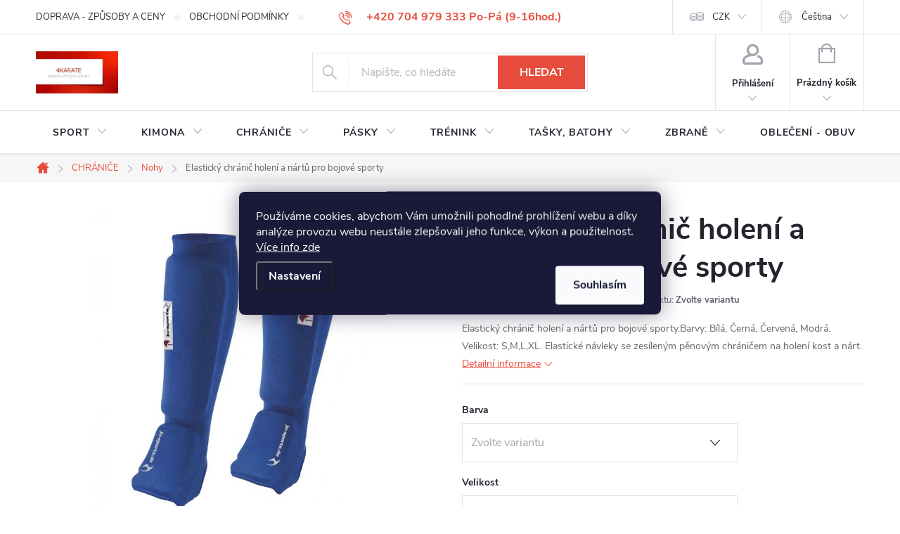

--- FILE ---
content_type: text/html; charset=utf-8
request_url: https://www.4karate.cz/nohou/elasticky-chranic-holeni-a-nartu-pro-bojove-sporty/
body_size: 40963
content:
<!doctype html><html lang="cs" dir="ltr" class="header-background-light external-fonts-loaded"><head><meta charset="utf-8" /><meta name="viewport" content="width=device-width,initial-scale=1" /><title>Elastický chránič holení a nártů pro bojové sporty - 4KARATE</title><link rel="preconnect" href="https://cdn.myshoptet.com" /><link rel="dns-prefetch" href="https://cdn.myshoptet.com" /><link rel="preload" href="https://cdn.myshoptet.com/prj/dist/master/cms/libs/jquery/jquery-1.11.3.min.js" as="script" /><link href="https://cdn.myshoptet.com/prj/dist/master/cms/templates/frontend_templates/shared/css/font-face/source-sans-3.css" rel="stylesheet"><link href="https://cdn.myshoptet.com/prj/dist/master/cms/templates/frontend_templates/shared/css/font-face/exo-2.css" rel="stylesheet"><script>
dataLayer = [];
dataLayer.push({'shoptet' : {
    "pageId": 755,
    "pageType": "productDetail",
    "currency": "CZK",
    "currencyInfo": {
        "decimalSeparator": ",",
        "exchangeRate": 1,
        "priceDecimalPlaces": 0,
        "symbol": "K\u010d",
        "symbolLeft": 0,
        "thousandSeparator": " "
    },
    "language": "cs",
    "projectId": 38136,
    "product": {
        "id": 707,
        "guid": "d840cc5d906c3e9c84374c8919d2074e",
        "hasVariants": true,
        "codes": [
            {
                "code": "1349799995-0-S"
            },
            {
                "code": "1349799995-1-L"
            },
            {
                "code": "1349799995-2-M"
            },
            {
                "code": "1349799995-3-XL"
            },
            {
                "code": "1349799995-4-S"
            },
            {
                "code": "1349799995-5-L"
            },
            {
                "code": "1349799995-6-M"
            },
            {
                "code": "1349799995-7-XL"
            },
            {
                "code": "1349799995-8-S"
            },
            {
                "code": "1349799995-9-L"
            },
            {
                "code": "1349799995-10-M"
            },
            {
                "code": "1349799995-11-XL"
            },
            {
                "code": "1349799995-12-S"
            },
            {
                "code": "1349799995-13-L"
            },
            {
                "code": "1349799995-14-M"
            },
            {
                "code": "1349799995-15-XL"
            },
            {
                "code": "707\/MOD"
            },
            {
                "code": "707\/CER"
            }
        ],
        "name": "Elastick\u00fd chr\u00e1ni\u010d holen\u00ed a n\u00e1rt\u016f pro bojov\u00e9 sporty",
        "appendix": "",
        "weight": 0,
        "manufacturer": "JU-SPORTS",
        "manufacturerGuid": "1EF533212B3864B2BA88DA0BA3DED3EE",
        "currentCategory": "CHR\u00c1NI\u010cE | NOHOU",
        "currentCategoryGuid": "ed467c64-1702-11e4-bb3f-ac162d8a2454",
        "defaultCategory": "CHR\u00c1NI\u010cE | NOHOU",
        "defaultCategoryGuid": "ed467c64-1702-11e4-bb3f-ac162d8a2454",
        "currency": "CZK",
        "priceWithVat": 550
    },
    "stocks": [
        {
            "id": "ext",
            "title": "Sklad",
            "isDeliveryPoint": 0,
            "visibleOnEshop": 1
        }
    ],
    "cartInfo": {
        "id": null,
        "freeShipping": false,
        "freeShippingFrom": null,
        "leftToFreeGift": {
            "formattedPrice": "0 K\u010d",
            "priceLeft": 0
        },
        "freeGift": false,
        "leftToFreeShipping": {
            "priceLeft": null,
            "dependOnRegion": null,
            "formattedPrice": null
        },
        "discountCoupon": [],
        "getNoBillingShippingPrice": {
            "withoutVat": 0,
            "vat": 0,
            "withVat": 0
        },
        "cartItems": [],
        "taxMode": "ORDINARY"
    },
    "cart": [],
    "customer": {
        "priceRatio": 1,
        "priceListId": 1,
        "groupId": null,
        "registered": false,
        "mainAccount": false
    }
}});
dataLayer.push({'cookie_consent' : {
    "marketing": "denied",
    "analytics": "denied"
}});
document.addEventListener('DOMContentLoaded', function() {
    shoptet.consent.onAccept(function(agreements) {
        if (agreements.length == 0) {
            return;
        }
        dataLayer.push({
            'cookie_consent' : {
                'marketing' : (agreements.includes(shoptet.config.cookiesConsentOptPersonalisation)
                    ? 'granted' : 'denied'),
                'analytics': (agreements.includes(shoptet.config.cookiesConsentOptAnalytics)
                    ? 'granted' : 'denied')
            },
            'event': 'cookie_consent'
        });
    });
});
</script>
<meta property="og:type" content="website"><meta property="og:site_name" content="4karate.cz"><meta property="og:url" content="https://www.4karate.cz/nohou/elasticky-chranic-holeni-a-nartu-pro-bojove-sporty/"><meta property="og:title" content="Elastický chránič holení a nártů pro bojové sporty - 4KARATE"><meta name="author" content="4KARATE"><meta name="web_author" content="Shoptet.cz"><meta name="dcterms.rightsHolder" content="www.4karate.cz"><meta name="robots" content="index,follow"><meta property="og:image" content="https://cdn.myshoptet.com/usr/www.4karate.cz/user/shop/big/707-1_elasticky-chranic-holeni-a-nartu-pro-bojove-sporty.jpg?6190e912"><meta property="og:description" content="Elastický chránič holení a nártů pro bojové sporty"><meta name="description" content="Elastický chránič holení a nártů pro bojové sporty"><meta name="google-site-verification" content="Sea9ARRtcMhOFwHEFjsTl33Ft_3yMfaay9dgYnQ7t10"><meta property="product:price:amount" content="550"><meta property="product:price:currency" content="CZK"><style>:root {--color-primary: #e74c3c;--color-primary-h: 6;--color-primary-s: 78%;--color-primary-l: 57%;--color-primary-hover: #c0392b;--color-primary-hover-h: 6;--color-primary-hover-s: 63%;--color-primary-hover-l: 46%;--color-secondary: #2ecc71;--color-secondary-h: 145;--color-secondary-s: 63%;--color-secondary-l: 49%;--color-secondary-hover: #27ae60;--color-secondary-hover-h: 145;--color-secondary-hover-s: 63%;--color-secondary-hover-l: 42%;--color-tertiary: #ffc807;--color-tertiary-h: 47;--color-tertiary-s: 100%;--color-tertiary-l: 51%;--color-tertiary-hover: #ffbb00;--color-tertiary-hover-h: 44;--color-tertiary-hover-s: 100%;--color-tertiary-hover-l: 50%;--color-header-background: #ffffff;--template-font: "Source Sans 3";--template-headings-font: "Exo 2";--header-background-url: none;--cookies-notice-background: #1A1937;--cookies-notice-color: #F8FAFB;--cookies-notice-button-hover: #f5f5f5;--cookies-notice-link-hover: #27263f;--templates-update-management-preview-mode-content: "Náhled aktualizací šablony je aktivní pro váš prohlížeč."}</style>
    <script>var shoptet = shoptet || {};</script>
    <script src="https://cdn.myshoptet.com/prj/dist/master/shop/dist/main-3g-header.js.05f199e7fd2450312de2.js"></script>
<!-- User include --><!-- service 776(417) html code header -->
<link type="text/css" rel="stylesheet" media="all"  href="https://cdn.myshoptet.com/usr/paxio.myshoptet.com/user/documents/blank/style.css?v1602546"/>
<link href="https://cdn.myshoptet.com/prj/dist/master/shop/dist/font-shoptet-11.css.62c94c7785ff2cea73b2.css" rel="stylesheet">
<link href="https://cdn.myshoptet.com/usr/paxio.myshoptet.com/user/documents/blank/ikony.css?v9" rel="stylesheet">
<link type="text/css" rel="stylesheet" media="screen"  href="https://cdn.myshoptet.com/usr/paxio.myshoptet.com/user/documents/blank/preklady.css?v27" />
<link rel="stylesheet" href="https://cdn.myshoptet.com/usr/paxio.myshoptet.com/user/documents/blank/Slider/slick.css" />
<link rel="stylesheet" href="https://cdn.myshoptet.com/usr/paxio.myshoptet.com/user/documents/blank/Slider/slick-theme.css?v4" />
<link rel="stylesheet" href="https://cdn.myshoptet.com/usr/paxio.myshoptet.com/user/documents/blank/Slider/slick-classic.css?v3" />

<!-- api 426(80) html code header -->
<link rel="stylesheet" href="https://cdn.myshoptet.com/usr/api2.dklab.cz/user/documents/_doplnky/navstivene/38136/9/38136_9.css" type="text/css" /><style> :root { --dklab-lastvisited-background-color: #FFFFFF; } </style>
<!-- api 473(125) html code header -->

                <style>
                    #order-billing-methods .radio-wrapper[data-guid="5a2fe56b-9b1f-11ed-8eb3-0cc47a6c92bc"]:not(.cggooglepay), #order-billing-methods .radio-wrapper[data-guid="74f6d975-d993-11eb-a065-0cc47a6c92bc"]:not(.cgapplepay) {
                        display: none;
                    }
                </style>
                <script type="text/javascript">
                    document.addEventListener('DOMContentLoaded', function() {
                        if (getShoptetDataLayer('pageType') === 'billingAndShipping') {
                            
                try {
                    if (window.ApplePaySession && window.ApplePaySession.canMakePayments()) {
                        document.querySelector('#order-billing-methods .radio-wrapper[data-guid="74f6d975-d993-11eb-a065-0cc47a6c92bc"]').classList.add('cgapplepay');
                    }
                } catch (err) {} 
            
                            
                const cgBaseCardPaymentMethod = {
                        type: 'CARD',
                        parameters: {
                            allowedAuthMethods: ["PAN_ONLY", "CRYPTOGRAM_3DS"],
                            allowedCardNetworks: [/*"AMEX", "DISCOVER", "INTERAC", "JCB",*/ "MASTERCARD", "VISA"]
                        }
                };
                
                function cgLoadScript(src, callback)
                {
                    var s,
                        r,
                        t;
                    r = false;
                    s = document.createElement('script');
                    s.type = 'text/javascript';
                    s.src = src;
                    s.onload = s.onreadystatechange = function() {
                        if ( !r && (!this.readyState || this.readyState == 'complete') )
                        {
                            r = true;
                            callback();
                        }
                    };
                    t = document.getElementsByTagName('script')[0];
                    t.parentNode.insertBefore(s, t);
                } 
                
                function cgGetGoogleIsReadyToPayRequest() {
                    return Object.assign(
                        {},
                        {
                            apiVersion: 2,
                            apiVersionMinor: 0
                        },
                        {
                            allowedPaymentMethods: [cgBaseCardPaymentMethod]
                        }
                    );
                }

                function onCgGooglePayLoaded() {
                    let paymentsClient = new google.payments.api.PaymentsClient({environment: 'PRODUCTION'});
                    paymentsClient.isReadyToPay(cgGetGoogleIsReadyToPayRequest()).then(function(response) {
                        if (response.result) {
                            document.querySelector('#order-billing-methods .radio-wrapper[data-guid="5a2fe56b-9b1f-11ed-8eb3-0cc47a6c92bc"]').classList.add('cggooglepay');	 	 	 	 	 
                        }
                    })
                    .catch(function(err) {});
                }
                
                cgLoadScript('https://pay.google.com/gp/p/js/pay.js', onCgGooglePayLoaded);
            
                        }
                    });
                </script> 
                
<!-- api 608(256) html code header -->
<link rel="stylesheet" href="https://cdn.myshoptet.com/usr/api2.dklab.cz/user/documents/_doplnky/bannery/38136/3171/38136_3171.css" type="text/css" /><style>
        :root {
            --dklab-bannery-b-hp-padding: 15px;
            --dklab-bannery-b-hp-box-padding: 0px;
            --dklab-bannery-b-hp-big-screen: 33.333%;
            --dklab-bannery-b-hp-medium-screen: 33.333%;
            --dklab-bannery-b-hp-small-screen: 33.333%;
            --dklab-bannery-b-hp-tablet-screen: 33.333%;
            --dklab-bannery-b-hp-mobile-screen: 100%;

            --dklab-bannery-i-hp-icon-color: #E74C3C;
            --dklab-bannery-i-hp-color: #000000;
            --dklab-bannery-i-hp-background: #FFFFFF;            
            
            --dklab-bannery-i-d-icon-color: #E74C3C;
            --dklab-bannery-i-d-color: #000000;
            --dklab-bannery-i-d-background: #FFFFFF;


            --dklab-bannery-i-hp-w-big-screen: 4;
            --dklab-bannery-i-hp-w-medium-screen: 4;
            --dklab-bannery-i-hp-w-small-screen: 4;
            --dklab-bannery-i-hp-w-tablet-screen: 4;
            --dklab-bannery-i-hp-w-mobile-screen: 2;
            
            --dklab-bannery-i-d-w-big-screen: 4;
            --dklab-bannery-i-d-w-medium-screen: 4;
            --dklab-bannery-i-d-w-small-screen: 4;
            --dklab-bannery-i-d-w-tablet-screen: 4;
            --dklab-bannery-i-d-w-mobile-screen: 2;

        }</style>
<!-- service 421(75) html code header -->
<style>
body:not(.template-07):not(.template-09):not(.template-10):not(.template-11):not(.template-12):not(.template-13):not(.template-14) #return-to-top i::before {content: 'a';}
#return-to-top i:before {content: '\e911';}
#return-to-top {
z-index: 99999999;
    position: fixed;
    bottom: 45px;
    right: 20px;
background: rgba(0, 0, 0, 0.7);
    width: 50px;
    height: 50px;
    display: block;
    text-decoration: none;
    -webkit-border-radius: 35px;
    -moz-border-radius: 35px;
    border-radius: 35px;
    display: none;
    -webkit-transition: all 0.3s linear;
    -moz-transition: all 0.3s ease;
    -ms-transition: all 0.3s ease;
    -o-transition: all 0.3s ease;
    transition: all 0.3s ease;
}
#return-to-top i {color: #fff;margin: -10px 0 0 -10px;position: relative;left: 50%;top: 50%;font-size: 19px;-webkit-transition: all 0.3s ease;-moz-transition: all 0.3s ease;-ms-transition: all 0.3s ease;-o-transition: all 0.3s ease;transition: all 0.3s ease;height: 20px;width: 20px;text-align: center;display: block;font-style: normal;}
#return-to-top:hover {
    background: rgba(0, 0, 0, 0.9);
}
#return-to-top:hover i {
    color: #fff;
}
.icon-chevron-up::before {
font-weight: bold;
}
.ordering-process #return-to-top{display: none !important;}
</style>
<!-- service 608(256) html code header -->
<link rel="stylesheet" href="https://cdn.myshoptet.com/usr/api.dklab.cz/user/documents/fontawesome/css/all.css?v=1.02" type="text/css" />
<!-- service 731(376) html code header -->
<link rel="preconnect" href="https://image.pobo.cz/" crossorigin>
<link rel="stylesheet" href="https://image.pobo.cz/assets/fix-header.css?v=10" media="print" onload="this.media='all'">
<script src="https://image.pobo.cz/assets/fix-header.js"></script>


<!-- service 1462(1076) html code header -->
<link rel="stylesheet" href="https://cdn.myshoptet.com/usr/webotvurci.myshoptet.com/user/documents/plugin-product-interconnection/css/all.min.css?v=27"> 
<!-- service 1570(1164) html code header -->
<link rel="stylesheet" href="https://cdn.myshoptet.com/usr/shoptet.tomashlad.eu/user/documents/extras/products-auto-load/screen.css?v=0011">
<!-- service 417(71) html code header -->
<style>
@media screen and (max-width: 767px) {
body.sticky-mobile:not(.paxio-merkur):not(.venus) .dropdown {display: none !important;}
body.sticky-mobile:not(.paxio-merkur):not(.venus) .languagesMenu{right: 98px; position: absolute;}
body.sticky-mobile:not(.paxio-merkur):not(.venus) .languagesMenu .caret{display: none !important;}
body.sticky-mobile:not(.paxio-merkur):not(.venus) .languagesMenu.open .languagesMenu__content {display: block;right: 0;left: auto;}
.template-12 #header .site-name {max-width: 40% !important;}
}
@media screen and (-ms-high-contrast: active), (-ms-high-contrast: none) {
.template-12 #header {position: fixed; width: 100%;}
.template-12 #content-wrapper.content-wrapper{padding-top: 80px;}
}
.sticky-mobile #header-image{display: none;}
@media screen and (max-width: 640px) {
.template-04.sticky-mobile #header-cart{position: fixed;top: 3px;right: 92px;}
.template-04.sticky-mobile #header-cart::before {font-size: 32px;}
.template-04.sticky-mobile #header-cart strong{display: none;}
}
@media screen and (min-width: 641px) {
.dklabGarnet #main-wrapper {overflow: visible !important;}
}
.dklabGarnet.sticky-mobile #logo img {top: 0 !important;}
@media screen and (min-width: 768px){
.top-navigation-bar .site-name {display: none;}
}
/*NOVÁ VERZE MOBILNÍ HLAVIČKY*/
@media screen and (max-width: 767px){
.scrolled-down body:not(.ordering-process):not(.search-window-visible) .top-navigation-bar {transform: none !important;}
.scrolled-down body:not(.ordering-process):not(.search-window-visible) #header .site-name {transform: none !important;}
.scrolled-down body:not(.ordering-process):not(.search-window-visible) #header .cart-count {transform: none !important;}
.scrolled-down #header {transform: none !important;}

body.template-11.mobile-header-version-1:not(.paxio-merkur):not(.venus) .top-navigation-bar .site-name{display: none !important;}
body.template-11.mobile-header-version-1:not(.paxio-merkur):not(.venus) #header .cart-count {top: -39px !important;position: absolute !important;}
.template-11.sticky-mobile.mobile-header-version-1 .responsive-tools > a[data-target="search"] {visibility: visible;}
.template-12.mobile-header-version-1 #header{position: fixed !important;}
.template-09.mobile-header-version-1.sticky-mobile .top-nav .subnav-left {visibility: visible;}
}

/*Disco*/
@media screen and (min-width: 768px){
.template-13:not(.jupiter) #header, .template-14 #header{position: sticky;top: 0;z-index: 8;}
.template-14.search-window-visible #header{z-index: 9999;}
body.navigation-hovered::before {z-index: 7;}
/*
.template-13 .top-navigation-bar{z-index: 10000;}
.template-13 .popup-widget {z-index: 10001;}
*/
.scrolled .template-13 #header, .scrolled .template-14 #header{box-shadow: 0 2px 10px rgba(0,0,0,0.1);}
.search-focused::before{z-index: 8;}
.top-navigation-bar{z-index: 9;position: relative;}
.paxio-merkur.top-navigation-menu-visible #header .search-form .form-control {z-index: 1;}
.paxio-merkur.top-navigation-menu-visible .search-form::before {z-index: 1;}
.scrolled .popup-widget.cart-widget {position: fixed;top: 68px !important;}

/* MERKUR */
.paxio-merkur.sticky-mobile.template-11 #oblibeneBtn{line-height: 70px !important;}
}


/* VENUS */
@media screen and (min-width: 768px){
.venus.sticky-mobile:not(.ordering-process) #header {position: fixed !important;width: 100%;transform: none !important;translate: none !important;box-shadow: 0 2px 10px rgba(0,0,0,0.1);visibility: visible !important;opacity: 1 !important;}
.venus.sticky-mobile:not(.ordering-process) .overall-wrapper{padding-top: 160px;}
.venus.sticky-mobile.type-index:not(.ordering-process) .overall-wrapper{padding-top: 85px;}
.venus.sticky-mobile:not(.ordering-process) #content-wrapper.content-wrapper {padding-top: 0 !important;}
}
@media screen and (max-width: 767px){
.template-14 .top-navigation-bar > .site-name{display: none !important;}
.template-14 #header .header-top .header-top-wrapper .site-name{margin: 0;}
}
/* JUPITER */
@media screen and (max-width: 767px){
.scrolled-down body.jupiter:not(.ordering-process):not(.search-window-visible) #header .site-name {-webkit-transform: translateX(-50%) !important;transform: translateX(-50%) !important;}
}
@media screen and (min-width: 768px){
.jupiter.sticky-header #header::after{display: none;}
.jupiter.sticky-header #header{position: fixed; top: 0; width: 100%;z-index: 99;}
.jupiter.sticky-header.ordering-process #header{position: relative;}
.jupiter.sticky-header .overall-wrapper{padding-top: 182px;}
.jupiter.sticky-header.ordering-process .overall-wrapper{padding-top: 0;}
.jupiter.sticky-header #header .header-top {height: 80px;}
}
</style>
<!-- service 460(113) html code header -->
<style>
.param-filter-single{border: 0; padding: 0;}
.param-filter-single .parametric-filter{display: none;padding: 0 20px 10px 20px;left: 25%;position: absolute;top: 0;width: 75%;}
.param-filter-single.otevreny .parametric-filter{display: block;}
.param-filter-single > form > strong {cursor: pointer;margin: 0 0 -1px 0 !important;padding: 8px 20px;border: 1px solid #eee;background-color: #fafafa;text-align: left;font-weight: 300 !important;font-size: 14px;width: 25%;border-left: 0;line-height: 20px;}
.param-filter-single.otevreny > form > strong{border-right: 0;background-color: #fff; font-weight: 400 !important;}
.param-filter-single:first-child > form > strong{border-top: 0;}
#category-filter-hover-content{position: relative;padding: 0;}
#param-filter-left {width: 72%;order: 1;}
#param-filter-center{width: 100%;order: 3;background-color: #eee;padding: 4px 0 7px 0;margin-top: 7px;}
#param-filter-right{width: 28%;order: 2;}
#param-filter-left label {padding-right: 0; width: auto; margin-right: 40px;}
.sklad{color: #78a206;}
#clear-filters .param-filter-single-cell:not(.active){display: none;}
#clear-filters .parametric-filter{left: 0;padding-bottom: 0;display: flex !important;display: -webkit-flex;display: -o-flex;display: -ms-flex; margin: 0;position: relative;flex-wrap: wrap;-webkit-flex-wrap: -o-wrap;flex-wrap: -ms-wrap;flex-wrap: wrap;width: auto;}
#clear-filters .parametric-filter br{display: none;}
#clear-filters .param-filter-single > form > strong{width: auto;display: inline-block;background: none;font-weight: bold !important;padding: 0;text-transform: none; border: 0;white-space: pre;}
#clear-filters .param-filter-single > form > strong::after{content: ":";}
#clear-filters form{display: flex;display: -webkit-flex;display: -o-flex;display: -ms-flex;}
#clear-filters .parametric-filter .param-filter-single-cell{width: auto;margin: 4px 20px 4px 0;}
#clear-filters .param-filter-single-cell input, #clear-filters .param-filter-single-cell .parametric-filter-cell-count{display: none;}
#clear-filters .param-filter-single-cell label{padding-left: 0;}
#clear-filters .param-filter-single-cell label::before{content: "x";font-weight: bold;position: relative;top: -1px;}
#param-filter-bottom {background: #fafafa; display: block; margin: 0; border-width: 1px; border-color: #eee; border-style: none solid solid solid; padding: 0;}
#param-filter-bottom.aktivni-filtr-ano::before{content: "Zvolené filtry";display: block;width: 100%;background: #eee;text-align: center;padding: 10px;text-transform: uppercase;}
#clear-filters {padding: 5px 20px;}
#clear-filters .param-filter-single{border-bottom: 1px solid #eee !important;padding: 3px 0;}
#clear-filters > a {text-align: center; display: block; font-weight: 400; margin: 6px 0 1px 0; font-size: 13px; text-decoration: none;}
#clear-filters > a::before{display: none;}
#category-filter {background: #fafafa; border-width: 1px; border-color: #eee; border-style: solid solid none solid;display: flex;flex-wrap: wrap;display: -webkit-flex;display: -o-flex;display: -ms-flex; margin: 0;position: relative;flex-wrap: wrap;-webkit-flex-wrap: -o-wrap;flex-wrap: -ms-wrap;flex-wrap: wrap; padding-bottom: 0;}
#stock-filter {display: none;}
#param-filter-right .button{padding: 4px 10px;font-weight: 400;max-width: 220px;position: relative;top: -4px;}
.template-05 #category-filter {padding: 0;}
.template-05 #param-filter-left{padding: 15px 0 5px 15px;}
.template-05 #param-filter-right{padding: 15px 15px 5px 0;}
.template-05 #param-filter-right .button{top: 0;}
#category-filter-wrapper{margin-bottom: 20px;}

@media screen and (max-width: 1199px) {
#param-filter-left label {margin-right: 20px;}
#first-price, #last-price, #slider-wrapper strong {width: 24%;}
.category-filter-manufacturers {margin-top: 0;}
#param-filter-actual-button {display: none !important;}
}
@media screen and (max-width: 767px) {
.parametric-filter .param-filter-single-cell{width: 50%;}
.param-filter-single .parametric-filter {left: 0; position: relative; width: 100%;}
#param-filter-left .parametric-filter {display: block !important;position: relative;left: 0;padding-left: 0;padding-right: 0;width: 100%;text-align: left;}
.parametric-filter {display: block;}
#param-filter-left, #param-filter-right {width: 100%;}
#param-filter-left .parametric-filter > * {width: 50%;display: inline-block;text-align: left;margin: 3px 0;}
#param-filter-center {padding: 7px 0;margin-bottom: 0;}
.param-filter-single > form > strong{width: 100%;border-right: 0;}
.category-filter-manufacturers + #category-filter-hover {display: block !important;}
#param-filter-right{text-align: center;}
#clear-filters .parametric-filter .param-filter-single-cell.active{display: inline-block;}
.template-05 #param-filter-right {padding: 0;}
.template-05 #param-filter-left {padding: 15px 15px 0 15px;}
.template-05 #cat-price-filter {margin-top: 0;}
}
@media screen and (max-width: 480px) {
.parametric-filter .param-filter-single-cell{width: 100%;}
#first-price, #last-price, #slider-wrapper strong {margin-top: 6px !important; width: 18%;}
.template-05 #first-price, .template-05 #last-price, .template-05 #slider-wrapper strong {width: 24%;}
#clear-filters form {display: block;}
#clear-filters .param-filter-single > form > strong{width: 100%; text-align: center;}
#clear-filters .parametric-filter{padding: 4px 0; display: block !important; text-align: center;}
#clear-filters .parametric-filter .param-filter-single-cell {margin: 4px 10px;}
}
@media screen and (max-width: 360px) {
.category-filter-manufacturers + #category-filter-hover {margin-top: -44px;}
}

</style>
<!-- project html code header -->
<!-- Customization code inserted by Shoptet Support Team 
   - no guarantees of future functionality provided, use on your own risk
   - ticket 453302 
-->
<style>
#cat-price-filter { display: none !important }
#param-filter-left, #param-filter-right { width: 50% !important }
.lb-main-product img { margin-bottom: 10px }
#product-detail-h1 h1 {font-size: 2rem;}
#content-in h1 {font-size: 2rem;}

#param-filter-hover { background-position: 93.5% -316px; font-weight: 400; font-size: 0.8125rem; }
#param-filter-hover:hover { background-position: 93.5% -383px; }

.advanced-order .extras-wrap .extra.step{flex-basis: 50%;margin: 0;text-align: right;width: 50%;padding-left: 20px;}
.do-obchodu{flex-basis: 50%;text-align: left;width: 50%; padding-right: 20px;}
.do-obchodu span{width: 255px;height: 52px !important;line-height: 50px !important;}
.do-obchodu span::before{content: "\e904"; font-family: ikony; display: inline-block; -webkit-transform: rotate(90deg);transform: rotate(90deg);font-size: 12px;margin-right: 20px;}
.advanced-order .extras-wrap .extra.delivery > span{margin: auto;}
@media screen and (max-width: 479px){
.do-obchodu, .advanced-order .extras-wrap .extra.step{flex-basis: 100%;width: 100%;padding: 0;}
.do-obchodu{margin-bottom: 16px;}
.do-obchodu span{width: 100%;}
}
</style>

<!-- Hotjar Tracking Code for www.4karate.cz -->
<script>
    (function(h,o,t,j,a,r){
        h.hj=h.hj||function(){(h.hj.q=h.hj.q||[]).push(arguments)};
        h._hjSettings={hjid:116536,hjsv:5};
        a=o.getElementsByTagName('head')[0];
        r=o.createElement('script');r.async=1;
        r.src=t+h._hjSettings.hjid+j+h._hjSettings.hjsv;
        a.appendChild(r);
    })(window,document,'//static.hotjar.com/c/hotjar-','.js?sv=');
</script>
<!-- /User include --><link rel="shortcut icon" href="/favicon.png" type="image/x-icon" /><link rel="canonical" href="https://www.4karate.cz/nohou/elasticky-chranic-holeni-a-nartu-pro-bojove-sporty/" /><link rel="alternate" hreflang="cs" href="https://www.4karate.cz/nohou/elasticky-chranic-holeni-a-nartu-pro-bojove-sporty/" /><link rel="alternate" hreflang="en" href="https://www.4karate.cz/en/fight-protectors-shin-step/elasticky-chranic-holeni-a-nartu-pro-bojove-sporty/" /><link rel="alternate" hreflang="x-default" href="https://www.4karate.cz/nohou/elasticky-chranic-holeni-a-nartu-pro-bojove-sporty/" /><script>!function(){var t={9196:function(){!function(){var t=/\[object (Boolean|Number|String|Function|Array|Date|RegExp)\]/;function r(r){return null==r?String(r):(r=t.exec(Object.prototype.toString.call(Object(r))))?r[1].toLowerCase():"object"}function n(t,r){return Object.prototype.hasOwnProperty.call(Object(t),r)}function e(t){if(!t||"object"!=r(t)||t.nodeType||t==t.window)return!1;try{if(t.constructor&&!n(t,"constructor")&&!n(t.constructor.prototype,"isPrototypeOf"))return!1}catch(t){return!1}for(var e in t);return void 0===e||n(t,e)}function o(t,r,n){this.b=t,this.f=r||function(){},this.d=!1,this.a={},this.c=[],this.e=function(t){return{set:function(r,n){u(c(r,n),t.a)},get:function(r){return t.get(r)}}}(this),i(this,t,!n);var e=t.push,o=this;t.push=function(){var r=[].slice.call(arguments,0),n=e.apply(t,r);return i(o,r),n}}function i(t,n,o){for(t.c.push.apply(t.c,n);!1===t.d&&0<t.c.length;){if("array"==r(n=t.c.shift()))t:{var i=n,a=t.a;if("string"==r(i[0])){for(var f=i[0].split("."),s=f.pop(),p=(i=i.slice(1),0);p<f.length;p++){if(void 0===a[f[p]])break t;a=a[f[p]]}try{a[s].apply(a,i)}catch(t){}}}else if("function"==typeof n)try{n.call(t.e)}catch(t){}else{if(!e(n))continue;for(var l in n)u(c(l,n[l]),t.a)}o||(t.d=!0,t.f(t.a,n),t.d=!1)}}function c(t,r){for(var n={},e=n,o=t.split("."),i=0;i<o.length-1;i++)e=e[o[i]]={};return e[o[o.length-1]]=r,n}function u(t,o){for(var i in t)if(n(t,i)){var c=t[i];"array"==r(c)?("array"==r(o[i])||(o[i]=[]),u(c,o[i])):e(c)?(e(o[i])||(o[i]={}),u(c,o[i])):o[i]=c}}window.DataLayerHelper=o,o.prototype.get=function(t){var r=this.a;t=t.split(".");for(var n=0;n<t.length;n++){if(void 0===r[t[n]])return;r=r[t[n]]}return r},o.prototype.flatten=function(){this.b.splice(0,this.b.length),this.b[0]={},u(this.a,this.b[0])}}()}},r={};function n(e){var o=r[e];if(void 0!==o)return o.exports;var i=r[e]={exports:{}};return t[e](i,i.exports,n),i.exports}n.n=function(t){var r=t&&t.__esModule?function(){return t.default}:function(){return t};return n.d(r,{a:r}),r},n.d=function(t,r){for(var e in r)n.o(r,e)&&!n.o(t,e)&&Object.defineProperty(t,e,{enumerable:!0,get:r[e]})},n.o=function(t,r){return Object.prototype.hasOwnProperty.call(t,r)},function(){"use strict";n(9196)}()}();</script><style>/* custom background */@media (min-width: 992px) {body {background-color: #ffffff ;background-position: left top;background-repeat: repeat !important;background-attachment: fixed;}}</style>    <!-- Global site tag (gtag.js) - Google Analytics -->
    <script async src="https://www.googletagmanager.com/gtag/js?id=G-5QZYQGN5WW"></script>
    <script>
        
        window.dataLayer = window.dataLayer || [];
        function gtag(){dataLayer.push(arguments);}
        

                    console.debug('default consent data');

            gtag('consent', 'default', {"ad_storage":"denied","analytics_storage":"denied","ad_user_data":"denied","ad_personalization":"denied","wait_for_update":500});
            dataLayer.push({
                'event': 'default_consent'
            });
        
        gtag('js', new Date());

                gtag('config', 'UA-32826766-2', { 'groups': "UA" });
        
                gtag('config', 'G-5QZYQGN5WW', {"groups":"GA4","send_page_view":false,"content_group":"productDetail","currency":"CZK","page_language":"cs"});
        
                gtag('config', 'AW-758904072');
        
        
        
        
        
                    gtag('event', 'page_view', {"send_to":"GA4","page_language":"cs","content_group":"productDetail","currency":"CZK"});
        
                gtag('set', 'currency', 'CZK');

        gtag('event', 'view_item', {
            "send_to": "UA",
            "items": [
                {
                    "id": "1349799995-0-S",
                    "name": "Elastick\u00fd chr\u00e1ni\u010d holen\u00ed a n\u00e1rt\u016f pro bojov\u00e9 sporty",
                    "category": "CHR\u00c1NI\u010cE \/ NOHOU",
                                        "brand": "JU-SPORTS",
                                                            "variant": "Barva: Modr\u00e1, Velikost: S",
                                        "price": 455
                }
            ]
        });
        
        
        
        
        
                    gtag('event', 'view_item', {"send_to":"GA4","page_language":"cs","content_group":"productDetail","value":455,"currency":"CZK","items":[{"item_id":"1349799995-0-S","item_name":"Elastick\u00fd chr\u00e1ni\u010d holen\u00ed a n\u00e1rt\u016f pro bojov\u00e9 sporty","item_brand":"JU-SPORTS","item_category":"CHR\u00c1NI\u010cE","item_category2":"NOHOU","item_variant":"1349799995-0-S~Barva: Modr\u00e1, Velikost: S","price":455,"quantity":1,"index":0}]});
        
        
        
        
        
        
        
        document.addEventListener('DOMContentLoaded', function() {
            if (typeof shoptet.tracking !== 'undefined') {
                for (var id in shoptet.tracking.bannersList) {
                    gtag('event', 'view_promotion', {
                        "send_to": "UA",
                        "promotions": [
                            {
                                "id": shoptet.tracking.bannersList[id].id,
                                "name": shoptet.tracking.bannersList[id].name,
                                "position": shoptet.tracking.bannersList[id].position
                            }
                        ]
                    });
                }
            }

            shoptet.consent.onAccept(function(agreements) {
                if (agreements.length !== 0) {
                    console.debug('gtag consent accept');
                    var gtagConsentPayload =  {
                        'ad_storage': agreements.includes(shoptet.config.cookiesConsentOptPersonalisation)
                            ? 'granted' : 'denied',
                        'analytics_storage': agreements.includes(shoptet.config.cookiesConsentOptAnalytics)
                            ? 'granted' : 'denied',
                                                                                                'ad_user_data': agreements.includes(shoptet.config.cookiesConsentOptPersonalisation)
                            ? 'granted' : 'denied',
                        'ad_personalization': agreements.includes(shoptet.config.cookiesConsentOptPersonalisation)
                            ? 'granted' : 'denied',
                        };
                    console.debug('update consent data', gtagConsentPayload);
                    gtag('consent', 'update', gtagConsentPayload);
                    dataLayer.push(
                        { 'event': 'update_consent' }
                    );
                }
            });
        });
    </script>
<script>
    (function(t, r, a, c, k, i, n, g) { t['ROIDataObject'] = k;
    t[k]=t[k]||function(){ (t[k].q=t[k].q||[]).push(arguments) },t[k].c=i;n=r.createElement(a),
    g=r.getElementsByTagName(a)[0];n.async=1;n.src=c;g.parentNode.insertBefore(n,g)
    })(window, document, 'script', '//www.heureka.cz/ocm/sdk.js?source=shoptet&version=2&page=product_detail', 'heureka', 'cz');

    heureka('set_user_consent', 0);
</script>
</head><body class="desktop id-755 in-nohou template-11 type-product type-detail one-column-body columns-3 blank-mode blank-mode-css ums_forms_redesign--off ums_a11y_category_page--on ums_discussion_rating_forms--off ums_flags_display_unification--on ums_a11y_login--off mobile-header-version-0">
        <div id="fb-root"></div>
        <script>
            window.fbAsyncInit = function() {
                FB.init({
//                    appId            : 'your-app-id',
                    autoLogAppEvents : true,
                    xfbml            : true,
                    version          : 'v19.0'
                });
            };
        </script>
        <script async defer crossorigin="anonymous" src="https://connect.facebook.net/cs_CZ/sdk.js"></script><script>
(function(l, u, c, i, n, k, a) {l['ModioCZ'] = n; l[n]=l[n]||function(){(l[n].q=l[n].q||[]).push(arguments)};k=u.createElement(c), a=u.getElementsByTagName(c)[0];k.async=1;k.src=i;a.parentNode.insertBefore(k,a) })(window, document, 'script', '//trackingapi.modio.cz/ppc.js', 'modio');
modio('init', '26319844');
var dataHelper = new DataLayerHelper(dataLayer);
if (dataHelper.get('shoptet.pageType') == 'thankYou') {
    var order_id = dataHelper.get('shoptet.order.orderNo');
    var price = dataHelper.get('shoptet.order.total');
    var currency = dataHelper.get('shoptet.order.currencyCode');
    modio('purchase', order_id, price, currency);
}
</script>
    <div class="siteCookies siteCookies--center siteCookies--dark js-siteCookies" role="dialog" data-testid="cookiesPopup" data-nosnippet>
        <div class="siteCookies__form">
            <div class="siteCookies__content">
                <div class="siteCookies__text">
                    Používáme cookies, abychom Vám umožnili pohodlné prohlížení webu a díky analýze provozu webu neustále zlepšovali jeho funkce, výkon a použitelnost<em>. </em><a href="https://www.4karate.cz/ochrana-osobnich-dat/">Více info zde</a>
                </div>
                <p class="siteCookies__links">
                    <button class="siteCookies__link js-cookies-settings" aria-label="Nastavení cookies" data-testid="cookiesSettings">Nastavení</button>
                </p>
            </div>
            <div class="siteCookies__buttonWrap">
                                <button class="siteCookies__button js-cookiesConsentSubmit" value="all" aria-label="Přijmout cookies" data-testid="buttonCookiesAccept">Souhlasím</button>
            </div>
        </div>
        <script>
            document.addEventListener("DOMContentLoaded", () => {
                const siteCookies = document.querySelector('.js-siteCookies');
                document.addEventListener("scroll", shoptet.common.throttle(() => {
                    const st = document.documentElement.scrollTop;
                    if (st > 1) {
                        siteCookies.classList.add('siteCookies--scrolled');
                    } else {
                        siteCookies.classList.remove('siteCookies--scrolled');
                    }
                }, 100));
            });
        </script>
    </div>
<a href="#content" class="skip-link sr-only">Přejít na obsah</a><div class="overall-wrapper"><div class="user-action"><div class="container"><div class="user-action-in"><div class="user-action-login popup-widget login-widget"><div class="popup-widget-inner"><h2 id="loginHeading">Přihlášení k vašemu účtu</h2><div id="customerLogin"><form action="/action/Customer/Login/" method="post" id="formLoginIncluded" class="csrf-enabled formLogin" data-testid="formLogin"><input type="hidden" name="referer" value="" /><div class="form-group"><div class="input-wrapper email js-validated-element-wrapper no-label"><input type="email" name="email" class="form-control" autofocus placeholder="E-mailová adresa (např. jan@novak.cz)" data-testid="inputEmail" autocomplete="email" required /></div></div><div class="form-group"><div class="input-wrapper password js-validated-element-wrapper no-label"><input type="password" name="password" class="form-control" placeholder="Heslo" data-testid="inputPassword" autocomplete="current-password" required /><span class="no-display">Nemůžete vyplnit toto pole</span><input type="text" name="surname" value="" class="no-display" /></div></div><div class="form-group"><div class="login-wrapper"><button type="submit" class="btn btn-secondary btn-text btn-login" data-testid="buttonSubmit">Přihlásit se</button><div class="password-helper"><a href="/registrace/" data-testid="signup" rel="nofollow">Nová registrace</a><a href="/klient/zapomenute-heslo/" rel="nofollow">Zapomenuté heslo</a></div></div></div></form>
</div></div></div>
    <div id="cart-widget" class="user-action-cart popup-widget cart-widget loader-wrapper" data-testid="popupCartWidget" role="dialog" aria-hidden="true"><div class="popup-widget-inner cart-widget-inner place-cart-here"><div class="loader-overlay"><div class="loader"></div></div></div><div class="cart-widget-button"><a href="/kosik/" class="btn btn-conversion" id="continue-order-button" rel="nofollow" data-testid="buttonNextStep">Pokračovat do košíku</a></div></div></div>
</div></div><div class="top-navigation-bar" data-testid="topNavigationBar">

    <div class="container">

        <div class="top-navigation-contacts">
            <strong>Zákaznická podpora:</strong><a class="project-phone project-phone-info" role="text" aria-label="Telefon: +420 704 979 333 Po-Pá (9-16hod.)"><span aria-hidden="true">+420 704 979 333 Po-Pá (9-16hod.)</span></a><a href="mailto:info@4karate.cz" class="project-email" data-testid="contactboxEmail"><span>info@4karate.cz</span></a>        </div>

                            <div class="top-navigation-menu">
                <div class="top-navigation-menu-trigger"></div>
                <ul class="top-navigation-bar-menu">
                                            <li class="top-navigation-menu-item-27">
                            <a href="/ceny-dopravy/">DOPRAVA - ZPŮSOBY A CENY</a>
                        </li>
                                            <li class="top-navigation-menu-item-39">
                            <a href="/obchodni-podminky/">OBCHODNÍ PODMÍNKY</a>
                        </li>
                                            <li class="top-navigation-menu-item-833">
                            <a href="/vymena-zbozi/">VÝMĚNA ZBOŽÍ</a>
                        </li>
                                            <li class="top-navigation-menu-item-3954">
                            <a href="/reklamace-zbozi/">REKLAMACE ZBOŽÍ</a>
                        </li>
                                            <li class="top-navigation-menu-item-899">
                            <a href="/odstoupeni-od-kupni-smlouvy/">ODSTOUPENÍ OD KUPNÍ SMLOUVY</a>
                        </li>
                                            <li class="top-navigation-menu-item-3903">
                            <a href="/ochrana-osobnich-dat/">OCHRANA OSOBNÍCH DAT</a>
                        </li>
                                    </ul>
                <ul class="top-navigation-bar-menu-helper"></ul>
            </div>
        
        <div class="top-navigation-tools top-navigation-tools--language">
            <div class="responsive-tools">
                <a href="#" class="toggle-window" data-target="search" aria-label="Hledat" data-testid="linkSearchIcon"></a>
                                                            <a href="#" class="toggle-window" data-target="login"></a>
                                                    <a href="#" class="toggle-window" data-target="navigation" aria-label="Menu" data-testid="hamburgerMenu"></a>
            </div>
                <div class="languagesMenu">
        <button id="topNavigationDropdown" class="languagesMenu__flags" type="button" data-toggle="dropdown" aria-haspopup="true" aria-expanded="false">
            <svg aria-hidden="true" style="position: absolute; width: 0; height: 0; overflow: hidden;" version="1.1" xmlns="http://www.w3.org/2000/svg" xmlns:xlink="http://www.w3.org/1999/xlink"><defs><symbol id="shp-flag-CZ" viewBox="0 0 32 32"><title>CZ</title><path fill="#0052b4" style="fill: var(--color20, #0052b4)" d="M0 5.334h32v21.333h-32v-21.333z"></path><path fill="#d80027" style="fill: var(--color19, #d80027)" d="M32 16v10.666h-32l13.449-10.666z"></path><path fill="#f0f0f0" style="fill: var(--color21, #f0f0f0)" d="M32 5.334v10.666h-18.551l-13.449-10.666z"></path></symbol><symbol id="shp-flag-GB" viewBox="0 0 32 32"><title>GB</title><path fill="#f0f0f0" style="fill: var(--color21, #f0f0f0)" d="M0 5.333h32v21.334h-32v-21.334z"></path><path fill="#d80027" style="fill: var(--color19, #d80027)" d="M18 5.333h-4v8.667h-14v4h14v8.667h4v-8.667h14v-4h-14z"></path><path fill="#0052b4" style="fill: var(--color20, #0052b4)" d="M24.612 19.71l7.388 4.105v-4.105z"></path><path fill="#0052b4" style="fill: var(--color20, #0052b4)" d="M19.478 19.71l12.522 6.957v-1.967l-8.981-4.989z"></path><path fill="#0052b4" style="fill: var(--color20, #0052b4)" d="M28.665 26.666l-9.186-5.104v5.104z"></path><path fill="#f0f0f0" style="fill: var(--color21, #f0f0f0)" d="M19.478 19.71l12.522 6.957v-1.967l-8.981-4.989z"></path><path fill="#d80027" style="fill: var(--color19, #d80027)" d="M19.478 19.71l12.522 6.957v-1.967l-8.981-4.989z"></path><path fill="#0052b4" style="fill: var(--color20, #0052b4)" d="M5.646 19.71l-5.646 3.137v-3.137z"></path><path fill="#0052b4" style="fill: var(--color20, #0052b4)" d="M12.522 20.594v6.072h-10.929z"></path><path fill="#d80027" style="fill: var(--color19, #d80027)" d="M8.981 19.71l-8.981 4.989v1.967l12.522-6.957z"></path><path fill="#0052b4" style="fill: var(--color20, #0052b4)" d="M7.388 12.29l-7.388-4.105v4.105z"></path><path fill="#0052b4" style="fill: var(--color20, #0052b4)" d="M12.522 12.29l-12.522-6.957v1.967l8.981 4.989z"></path><path fill="#0052b4" style="fill: var(--color20, #0052b4)" d="M3.335 5.333l9.186 5.104v-5.104z"></path><path fill="#f0f0f0" style="fill: var(--color21, #f0f0f0)" d="M12.522 12.29l-12.522-6.957v1.967l8.981 4.989z"></path><path fill="#d80027" style="fill: var(--color19, #d80027)" d="M12.522 12.29l-12.522-6.957v1.967l8.981 4.989z"></path><path fill="#0052b4" style="fill: var(--color20, #0052b4)" d="M26.354 12.29l5.646-3.137v3.137z"></path><path fill="#0052b4" style="fill: var(--color20, #0052b4)" d="M19.478 11.405v-6.072h10.929z"></path><path fill="#d80027" style="fill: var(--color19, #d80027)" d="M23.019 12.29l8.981-4.989v-1.967l-12.522 6.957z"></path></symbol></defs></svg>
            <svg class="shp-flag shp-flag-CZ">
                <use xlink:href="#shp-flag-CZ"></use>
            </svg>
            <span class="caret"></span>
        </button>
        <div class="languagesMenu__content" aria-labelledby="topNavigationDropdown">
                            <div class="languagesMenu__box toggle-window js-languagesMenu__box" data-hover="true" data-target="currency">
                    <div class="languagesMenu__header languagesMenu__header--name">Měna</div>
                    <div class="languagesMenu__header languagesMenu__header--actual" data-toggle="dropdown">CZK<span class="caret"></span></div>
                    <ul class="languagesMenu__list languagesMenu__list--currency">
                                                    <li class="languagesMenu__list__item">
                                <a href="/action/Currency/changeCurrency/?currencyCode=CZK" rel="nofollow" class="languagesMenu__list__link languagesMenu__list__link--currency">CZK</a>
                            </li>
                                                    <li class="languagesMenu__list__item">
                                <a href="/action/Currency/changeCurrency/?currencyCode=EUR" rel="nofollow" class="languagesMenu__list__link languagesMenu__list__link--currency">EUR</a>
                            </li>
                                                    <li class="languagesMenu__list__item">
                                <a href="/action/Currency/changeCurrency/?currencyCode=PLN" rel="nofollow" class="languagesMenu__list__link languagesMenu__list__link--currency">PLN</a>
                            </li>
                                            </ul>
                </div>
                                        <div class="languagesMenu__box toggle-window js-languagesMenu__box" data-hover="true" data-target="language">
                    <div class="languagesMenu__header languagesMenu__header--name">Jazyk</div>
                    <div class="languagesMenu__header languagesMenu__header--actual" data-toggle="dropdown">
                                                                                    
                                    Čeština
                                
                                                                                                                                <span class="caret"></span>
                    </div>
                    <ul class="languagesMenu__list languagesMenu__list--language">
                                                    <li>
                                <a href="/action/Language/changeLanguage/?language=cs" rel="nofollow" class="languagesMenu__list__link">
                                    <svg class="shp-flag shp-flag-CZ">
                                        <use xlink:href="#shp-flag-CZ"></use>
                                    </svg>
                                    <span class="languagesMenu__list__name languagesMenu__list__name--actual">Čeština</span>
                                </a>
                            </li>
                                                    <li>
                                <a href="/action/Language/changeLanguage/?language=en" rel="nofollow" class="languagesMenu__list__link">
                                    <svg class="shp-flag shp-flag-GB">
                                        <use xlink:href="#shp-flag-GB"></use>
                                    </svg>
                                    <span class="languagesMenu__list__name">English</span>
                                </a>
                            </li>
                                            </ul>
                </div>
                    </div>
    </div>
            <a href="/login/?backTo=%2Fnohou%2Felasticky-chranic-holeni-a-nartu-pro-bojove-sporty%2F" class="top-nav-button top-nav-button-login primary login toggle-window" data-target="login" data-testid="signin" rel="nofollow"><span>Přihlášení</span></a>        </div>

    </div>

</div>
<header id="header"><div class="container navigation-wrapper">
    <div class="header-top">
        <div class="site-name-wrapper">
            <div class="site-name"><a href="/" data-testid="linkWebsiteLogo"><img src="https://cdn.myshoptet.com/usr/www.4karate.cz/user/logos/4karate_logo.png" alt="4KARATE" fetchpriority="low" /></a></div>        </div>
        <div class="search" itemscope itemtype="https://schema.org/WebSite">
            <meta itemprop="headline" content="NOHOU"/><meta itemprop="url" content="https://www.4karate.cz"/><meta itemprop="text" content="Elastický chránič holení a nártů pro bojové sporty"/>            <form action="/action/ProductSearch/prepareString/" method="post"
    id="formSearchForm" class="search-form compact-form js-search-main"
    itemprop="potentialAction" itemscope itemtype="https://schema.org/SearchAction" data-testid="searchForm">
    <fieldset>
        <meta itemprop="target"
            content="https://www.4karate.cz/vyhledavani/?string={string}"/>
        <input type="hidden" name="language" value="cs"/>
        
            
<input
    type="search"
    name="string"
        class="query-input form-control search-input js-search-input"
    placeholder="Napište, co hledáte"
    autocomplete="off"
    required
    itemprop="query-input"
    aria-label="Vyhledávání"
    data-testid="searchInput"
>
            <button type="submit" class="btn btn-default" data-testid="searchBtn">Hledat</button>
        
    </fieldset>
</form>
        </div>
        <div class="navigation-buttons">
                
    <a href="/kosik/" class="btn btn-icon toggle-window cart-count" data-target="cart" data-hover="true" data-redirect="true" data-testid="headerCart" rel="nofollow" aria-haspopup="dialog" aria-expanded="false" aria-controls="cart-widget">
        
                <span class="sr-only">Nákupní košík</span>
        
            <span class="cart-price visible-lg-inline-block" data-testid="headerCartPrice">
                                    Prázdný košík                            </span>
        
    
            </a>
        </div>
    </div>
    <nav id="navigation" aria-label="Hlavní menu" data-collapsible="true"><div class="navigation-in menu"><ul class="menu-level-1" role="menubar" data-testid="headerMenuItems"><li class="menu-item-687 ext" role="none"><a href="/sport/" data-testid="headerMenuItem" role="menuitem" aria-haspopup="true" aria-expanded="false"><b>SPORT</b><span class="submenu-arrow"></span></a><ul class="menu-level-2" aria-label="SPORT" tabindex="-1" role="menu"><li class="menu-item-688 has-third-level" role="none"><a href="/combat-sports-karate/" class="menu-image" data-testid="headerMenuItem" tabindex="-1" aria-hidden="true"><img src="data:image/svg+xml,%3Csvg%20width%3D%22140%22%20height%3D%22100%22%20xmlns%3D%22http%3A%2F%2Fwww.w3.org%2F2000%2Fsvg%22%3E%3C%2Fsvg%3E" alt="" aria-hidden="true" width="140" height="100"  data-src="https://cdn.myshoptet.com/usr/www.4karate.cz/user/categories/thumb/karate_kimono_kumite.jpg" fetchpriority="low" /></a><div><a href="/combat-sports-karate/" data-testid="headerMenuItem" role="menuitem"><span>KARATE FAV</span></a>
                                                    <ul class="menu-level-3" role="menu">
                                                                    <li class="menu-item-690" role="none">
                                        <a href="/bojove-sporty-kimono-karate-2/" data-testid="headerMenuItem" role="menuitem">
                                            Kimono na karate</a>,                                    </li>
                                                                    <li class="menu-item-695" role="none">
                                        <a href="/bojove-sporty-chranice/" data-testid="headerMenuItem" role="menuitem">
                                            Chrániče</a>,                                    </li>
                                                                    <li class="menu-item-694" role="none">
                                        <a href="/bojove-sporty-pasky-ke-kimonu/" data-testid="headerMenuItem" role="menuitem">
                                            Pásky na kimono</a>,                                    </li>
                                                                    <li class="menu-item-713" role="none">
                                        <a href="/bojove-sporty-boxerske-pytle-lapy/" data-testid="headerMenuItem" role="menuitem">
                                            Trénink / Lapy / Pytle</a>,                                    </li>
                                                                    <li class="menu-item-710" role="none">
                                        <a href="/tasky-boty-obleceni/" data-testid="headerMenuItem" role="menuitem">
                                            Tašky / Boty / Oblečení / Doplňky</a>                                    </li>
                                                            </ul>
                        </div></li><li class="menu-item-759 has-third-level" role="none"><a href="/bojove-sporty-box/" class="menu-image" data-testid="headerMenuItem" tabindex="-1" aria-hidden="true"><img src="data:image/svg+xml,%3Csvg%20width%3D%22140%22%20height%3D%22100%22%20xmlns%3D%22http%3A%2F%2Fwww.w3.org%2F2000%2Fsvg%22%3E%3C%2Fsvg%3E" alt="" aria-hidden="true" width="140" height="100"  data-src="https://cdn.myshoptet.com/usr/www.4karate.cz/user/categories/thumb/venum_kickbox.jpg" fetchpriority="low" /></a><div><a href="/bojove-sporty-box/" data-testid="headerMenuItem" role="menuitem"><span>BOX / MMA / KICK FAV</span></a>
                                                    <ul class="menu-level-3" role="menu">
                                                                    <li class="menu-item-770" role="none">
                                        <a href="/sport-bojove-sporty-box-pytle-a-hrusky/" data-testid="headerMenuItem" role="menuitem">
                                            Pytle / Hrušky / Držáky</a>,                                    </li>
                                                                    <li class="menu-item-891" role="none">
                                        <a href="/bojove-sporty-box-lapy/" data-testid="headerMenuItem" role="menuitem">
                                            Lapy / Bloky</a>,                                    </li>
                                                                    <li class="menu-item-762" role="none">
                                        <a href="/sport-bojove-sporty-box-boxerske-rukavice/" data-testid="headerMenuItem" role="menuitem">
                                            Rukavice</a>,                                    </li>
                                                                    <li class="menu-item-4096" role="none">
                                        <a href="/boxerske-bandaze-omotavky-vnitrni-rukavice/" data-testid="headerMenuItem" role="menuitem">
                                            Bandáže / Vnitřní rukavice</a>,                                    </li>
                                                                    <li class="menu-item-763" role="none">
                                        <a href="/sport-bojove-sporty-box-boxerske-helmy/" data-testid="headerMenuItem" role="menuitem">
                                            Helmy</a>,                                    </li>
                                                                    <li class="menu-item-764" role="none">
                                        <a href="/sport-bojove-sporty-box-boxerske-chranice/" data-testid="headerMenuItem" role="menuitem">
                                            Chrániče</a>,                                    </li>
                                                                    <li class="menu-item-781" role="none">
                                        <a href="/sport-bojove-sporty-box-boxerska-obuv/" data-testid="headerMenuItem" role="menuitem">
                                            Boty</a>,                                    </li>
                                                                    <li class="menu-item-796" role="none">
                                        <a href="/sport-bojove-sporty-box-obleceni/" data-testid="headerMenuItem" role="menuitem">
                                            Oblečení</a>,                                    </li>
                                                                    <li class="menu-item-765" role="none">
                                        <a href="/bojove-sporty-tasky-doplnky/" data-testid="headerMenuItem" role="menuitem">
                                            Tašky / Doplňky</a>                                    </li>
                                                            </ul>
                        </div></li><li class="menu-item-731 has-third-level" role="none"><a href="/kimono-na-judo/" class="menu-image" data-testid="headerMenuItem" tabindex="-1" aria-hidden="true"><img src="data:image/svg+xml,%3Csvg%20width%3D%22140%22%20height%3D%22100%22%20xmlns%3D%22http%3A%2F%2Fwww.w3.org%2F2000%2Fsvg%22%3E%3C%2Fsvg%3E" alt="" aria-hidden="true" width="140" height="100"  data-src="https://cdn.myshoptet.com/usr/www.4karate.cz/user/categories/thumb/kimono_judo.jpg" fetchpriority="low" /></a><div><a href="/kimono-na-judo/" data-testid="headerMenuItem" role="menuitem"><span>JUDO FAV</span></a>
                                                    <ul class="menu-level-3" role="menu">
                                                                    <li class="menu-item-732" role="none">
                                        <a href="/sport-bojove-sporty-kimona-judo/" data-testid="headerMenuItem" role="menuitem">
                                            Kimono judo</a>,                                    </li>
                                                                    <li class="menu-item-898" role="none">
                                        <a href="/sport-bojove-sporty-kimona-judo-ijf/" data-testid="headerMenuItem" role="menuitem">
                                            IJF kimona</a>,                                    </li>
                                                                    <li class="menu-item-800" role="none">
                                        <a href="/sport-bojove-sporty-kimona-judo-4/" data-testid="headerMenuItem" role="menuitem">
                                            Kalhoty / Kabáty</a>,                                    </li>
                                                                    <li class="menu-item-735" role="none">
                                        <a href="/bojove-sporty-judo-pasky-ke-kimonu-judo/" data-testid="headerMenuItem" role="menuitem">
                                            Pásky judo</a>,                                    </li>
                                                                    <li class="menu-item-736" role="none">
                                        <a href="/bojove-sporty-judo-vybaveni-treninkove-pomucky/" data-testid="headerMenuItem" role="menuitem">
                                            Tašky / Oblečení / Doplňky</a>                                    </li>
                                                            </ul>
                        </div></li><li class="menu-item-808 has-third-level" role="none"><a href="/sport-fitness/" class="menu-image" data-testid="headerMenuItem" tabindex="-1" aria-hidden="true"><img src="data:image/svg+xml,%3Csvg%20width%3D%22140%22%20height%3D%22100%22%20xmlns%3D%22http%3A%2F%2Fwww.w3.org%2F2000%2Fsvg%22%3E%3C%2Fsvg%3E" alt="" aria-hidden="true" width="140" height="100"  data-src="https://cdn.myshoptet.com/usr/www.4karate.cz/user/categories/thumb/c__inky_.jpg" fetchpriority="low" /></a><div><a href="/sport-fitness/" data-testid="headerMenuItem" role="menuitem"><span>FITNESS / JÓGA / POSILOVÁNÍ FAV</span></a>
                                                    <ul class="menu-level-3" role="menu">
                                                                    <li class="menu-item-812" role="none">
                                        <a href="/sport-fitness-cinky-a-prislusenstvi/" data-testid="headerMenuItem" role="menuitem">
                                            Činky / Zátěže / Stojany</a>,                                    </li>
                                                                    <li class="menu-item-901" role="none">
                                        <a href="/sport-fitness-cinky-a-prislusenstvi-kettlebell/" data-testid="headerMenuItem" role="menuitem">
                                            Kettlebelly</a>,                                    </li>
                                                                    <li class="menu-item-941" role="none">
                                        <a href="/sport-fitness-medicinbaly/" data-testid="headerMenuItem" role="menuitem">
                                            Medicinbaly / Bagy</a>,                                    </li>
                                                                    <li class="menu-item-923" role="none">
                                        <a href="/sport-fitnes-ostatni-fitnes-naradi-posilovaci-gumy/" data-testid="headerMenuItem" role="menuitem">
                                            Posilovací gumy / Expandery / Tubing</a>,                                    </li>
                                                                    <li class="menu-item-959" role="none">
                                        <a href="/sport-fitnes-ostatni-fitnes-naradi-zavesny-treninkovy-system/" data-testid="headerMenuItem" role="menuitem">
                                            Závěsné core tréninkové systémy</a>,                                    </li>
                                                                    <li class="menu-item-817" role="none">
                                        <a href="/agility-trenink-rychlostni-zebrik/" data-testid="headerMenuItem" role="menuitem">
                                            Trénink ( Rychlost / Koordinace</a>,                                    </li>
                                                                    <li class="menu-item-998" role="none">
                                        <a href="/fitness-posilovaci-lavice/" data-testid="headerMenuItem" role="menuitem">
                                            Posilovací lavice</a>,                                    </li>
                                                                    <li class="menu-item-977" role="none">
                                        <a href="/sport-fitness-kladky/" data-testid="headerMenuItem" role="menuitem">
                                            Kladky</a>,                                    </li>
                                                                    <li class="menu-item-944" role="none">
                                        <a href="/sport-fitness-posilovaci-stroje-hrazdy/" data-testid="headerMenuItem" role="menuitem">
                                            Hrazdy / Bradla</a>,                                    </li>
                                                                    <li class="menu-item-1898" role="none">
                                        <a href="/sport-fitness-zebriny-ribstole/" data-testid="headerMenuItem" role="menuitem">
                                            Žebřiny a ribstole</a>,                                    </li>
                                                                    <li class="menu-item-839" role="none">
                                        <a href="/sport-fitness-joga-a-prislusenstvi/" data-testid="headerMenuItem" role="menuitem">
                                            Jóga vybavení</a>,                                    </li>
                                                                    <li class="menu-item-929" role="none">
                                        <a href="/sport-fitness-masazni-valce-pomucky/" data-testid="headerMenuItem" role="menuitem">
                                            Masážní válce a pomůcky</a>,                                    </li>
                                                                    <li class="menu-item-1091" role="none">
                                        <a href="/masazni-pristroje-a-pistole/" data-testid="headerMenuItem" role="menuitem">
                                            Masážní přístroje</a>,                                    </li>
                                                                    <li class="menu-item-811" role="none">
                                        <a href="/sport-fitness-podlozky-na-cviceni-2/" data-testid="headerMenuItem" role="menuitem">
                                            Podložky / Žíněnky</a>,                                    </li>
                                                                    <li class="menu-item-956" role="none">
                                        <a href="/sport-fitness-svihadla/" data-testid="headerMenuItem" role="menuitem">
                                            Švihadla</a>,                                    </li>
                                                                    <li class="menu-item-1199" role="none">
                                        <a href="/sport-fitnes-gymnasticke-mice/" data-testid="headerMenuItem" role="menuitem">
                                            Gymnastické míče</a>,                                    </li>
                                                                    <li class="menu-item-840" role="none">
                                        <a href="/sport-fitness-balancni-podlozky/" data-testid="headerMenuItem" role="menuitem">
                                            Balanční podložky / Gymnastické míče / Bosu</a>,                                    </li>
                                                                    <li class="menu-item-1184" role="none">
                                        <a href="/fitness-steppery/" data-testid="headerMenuItem" role="menuitem">
                                            Steppery / Step můstky</a>,                                    </li>
                                                                    <li class="menu-item-3641" role="none">
                                        <a href="/plyometricke-bedny/" data-testid="headerMenuItem" role="menuitem">
                                            Plyometrické bedny</a>,                                    </li>
                                                                    <li class="menu-item-3879" role="none">
                                        <a href="/posilovaci-kolecka/" data-testid="headerMenuItem" role="menuitem">
                                            Posilovací kolečka</a>,                                    </li>
                                                                    <li class="menu-item-3822" role="none">
                                        <a href="/fitness-naradi-posilovaci-lana/" data-testid="headerMenuItem" role="menuitem">
                                            Posilovací lana / Šplhací lana</a>,                                    </li>
                                                                    <li class="menu-item-809" role="none">
                                        <a href="/sport-fitness-rukavice/" data-testid="headerMenuItem" role="menuitem">
                                            Fitness rukavice a pásy</a>,                                    </li>
                                                                    <li class="menu-item-828" role="none">
                                        <a href="/sport-fitnes-ostatni-fitness-naradi/" data-testid="headerMenuItem" role="menuitem">
                                            Ostatní fitness nářadí</a>,                                    </li>
                                                                    <li class="menu-item-971" role="none">
                                        <a href="/fitness-posilovaci-stroje/" data-testid="headerMenuItem" role="menuitem">
                                            Posilovací stroje</a>,                                    </li>
                                                                    <li class="menu-item-1064" role="none">
                                        <a href="/sport-fitness-rotopedy/" data-testid="headerMenuItem" role="menuitem">
                                            Rotopedy</a>,                                    </li>
                                                                    <li class="menu-item-1085" role="none">
                                        <a href="/sport-fitness-bezecke-pasy/" data-testid="headerMenuItem" role="menuitem">
                                            Běžecké pásy</a>,                                    </li>
                                                                    <li class="menu-item-1076" role="none">
                                        <a href="/sport-fitness-elipticke-trenazery/" data-testid="headerMenuItem" role="menuitem">
                                            Eliptické trenažéry</a>,                                    </li>
                                                                    <li class="menu-item-1142" role="none">
                                        <a href="/sport-fitness-vibromasazni-stroje/" data-testid="headerMenuItem" role="menuitem">
                                            Vibromasážní přístroje</a>,                                    </li>
                                                                    <li class="menu-item-1094" role="none">
                                        <a href="/sport-fitness-veslovaci-trenazery/" data-testid="headerMenuItem" role="menuitem">
                                            Veslařké trenažéry</a>,                                    </li>
                                                                    <li class="menu-item-851" role="none">
                                        <a href="/sport-bojove-sporty-tatami-3/" data-testid="headerMenuItem" role="menuitem">
                                            Tatami / Podlahy</a>,                                    </li>
                                                                    <li class="menu-item-1730" role="none">
                                        <a href="/rig-modularni-systemy/" data-testid="headerMenuItem" role="menuitem">
                                            RIG modulární systémy</a>                                    </li>
                                                            </ul>
                        </div></li><li class="menu-item-882 has-third-level" role="none"><a href="/sport-bojove-sporty-kimono-jiu-jitsu-brazilske-bjj/" class="menu-image" data-testid="headerMenuItem" tabindex="-1" aria-hidden="true"><img src="data:image/svg+xml,%3Csvg%20width%3D%22140%22%20height%3D%22100%22%20xmlns%3D%22http%3A%2F%2Fwww.w3.org%2F2000%2Fsvg%22%3E%3C%2Fsvg%3E" alt="" aria-hidden="true" width="140" height="100"  data-src="https://cdn.myshoptet.com/usr/www.4karate.cz/user/categories/thumb/jujitsu.jpg" fetchpriority="low" /></a><div><a href="/sport-bojove-sporty-kimono-jiu-jitsu-brazilske-bjj/" data-testid="headerMenuItem" role="menuitem"><span>JIU JITSU / BJJ</span></a>
                                                    <ul class="menu-level-3" role="menu">
                                                                    <li class="menu-item-883" role="none">
                                        <a href="/sport-bojove-sporty-kimona-jiujitsu-bjj/" data-testid="headerMenuItem" role="menuitem">
                                            Kimono Jiujitsu / Bjj</a>,                                    </li>
                                                                    <li class="menu-item-884" role="none">
                                        <a href="/sport-bojove-sporty-chranice-jiujitsu/" data-testid="headerMenuItem" role="menuitem">
                                            Chrániče</a>,                                    </li>
                                                                    <li class="menu-item-885" role="none">
                                        <a href="/bojove-sporty-kimona-kalhoty-kabaty/" data-testid="headerMenuItem" role="menuitem">
                                            Kalhoty / Kabáty</a>,                                    </li>
                                                                    <li class="menu-item-886" role="none">
                                        <a href="/bojove-sporty-pasky-ke-kimonu-2/" data-testid="headerMenuItem" role="menuitem">
                                            Pásky</a>                                    </li>
                                                            </ul>
                        </div></li><li class="menu-item-776 has-third-level" role="none"><a href="/bojove-sporty-kimona-aikido-kendo/" class="menu-image" data-testid="headerMenuItem" tabindex="-1" aria-hidden="true"><img src="data:image/svg+xml,%3Csvg%20width%3D%22140%22%20height%3D%22100%22%20xmlns%3D%22http%3A%2F%2Fwww.w3.org%2F2000%2Fsvg%22%3E%3C%2Fsvg%3E" alt="" aria-hidden="true" width="140" height="100"  data-src="https://cdn.myshoptet.com/usr/www.4karate.cz/user/categories/thumb/aikido.jpg" fetchpriority="low" /></a><div><a href="/bojove-sporty-kimona-aikido-kendo/" data-testid="headerMenuItem" role="menuitem"><span>AIKIDO / KENDO</span></a>
                                                    <ul class="menu-level-3" role="menu">
                                                                    <li class="menu-item-777" role="none">
                                        <a href="/bojove-sporty-kimona-aikido/" data-testid="headerMenuItem" role="menuitem">
                                            Aikido kimono</a>,                                    </li>
                                                                    <li class="menu-item-778" role="none">
                                        <a href="/bojove-sporty-kimona-hakama/" data-testid="headerMenuItem" role="menuitem">
                                            Hakama</a>                                    </li>
                                                            </ul>
                        </div></li><li class="menu-item-740 has-third-level" role="none"><a href="/bojove-sporty-taekwondo/" class="menu-image" data-testid="headerMenuItem" tabindex="-1" aria-hidden="true"><img src="data:image/svg+xml,%3Csvg%20width%3D%22140%22%20height%3D%22100%22%20xmlns%3D%22http%3A%2F%2Fwww.w3.org%2F2000%2Fsvg%22%3E%3C%2Fsvg%3E" alt="" aria-hidden="true" width="140" height="100"  data-src="https://cdn.myshoptet.com/usr/www.4karate.cz/user/categories/thumb/dobok_taekwondo.jpg" fetchpriority="low" /></a><div><a href="/bojove-sporty-taekwondo/" data-testid="headerMenuItem" role="menuitem"><span>TAEKWONDO</span></a>
                                                    <ul class="menu-level-3" role="menu">
                                                                    <li class="menu-item-741" role="none">
                                        <a href="/sport-bojove-sporty-kimona/" data-testid="headerMenuItem" role="menuitem">
                                            Dobok / Kimono</a>,                                    </li>
                                                                    <li class="menu-item-744" role="none">
                                        <a href="/bojove-sporty-chranice-taekwondo/" data-testid="headerMenuItem" role="menuitem">
                                            Chrániče</a>,                                    </li>
                                                                    <li class="menu-item-787" role="none">
                                        <a href="/bojove-sporty-pasky-ke-kimonu-taekwondo/" data-testid="headerMenuItem" role="menuitem">
                                            Pásky</a>,                                    </li>
                                                                    <li class="menu-item-880" role="none">
                                        <a href="/bojove-sporty-lapy-bloky/" data-testid="headerMenuItem" role="menuitem">
                                            Lapy / Bloky</a>,                                    </li>
                                                                    <li class="menu-item-810" role="none">
                                        <a href="/bojove-sporty-boty-taekwondo/" data-testid="headerMenuItem" role="menuitem">
                                            Boty</a>,                                    </li>
                                                                    <li class="menu-item-795" role="none">
                                        <a href="/bojove-sporty-taska-lapa-boty-obleceni-taekwondo/" data-testid="headerMenuItem" role="menuitem">
                                            Tašky / Textil</a>                                    </li>
                                                            </ul>
                        </div></li><li class="menu-item-855 has-third-level" role="none"><a href="/bojove-sporty-kungfu-taichi-wushu/" class="menu-image" data-testid="headerMenuItem" tabindex="-1" aria-hidden="true"><img src="data:image/svg+xml,%3Csvg%20width%3D%22140%22%20height%3D%22100%22%20xmlns%3D%22http%3A%2F%2Fwww.w3.org%2F2000%2Fsvg%22%3E%3C%2Fsvg%3E" alt="" aria-hidden="true" width="140" height="100"  data-src="https://cdn.myshoptet.com/usr/www.4karate.cz/user/categories/thumb/taichi_oblek.jpg" fetchpriority="low" /></a><div><a href="/bojove-sporty-kungfu-taichi-wushu/" data-testid="headerMenuItem" role="menuitem"><span>KUNGFU / TAICHI / WUSHU / HAPKIDO</span></a>
                                                    <ul class="menu-level-3" role="menu">
                                                                    <li class="menu-item-791" role="none">
                                        <a href="/bojove-sporty-kimona-kungfu-taichi/" data-testid="headerMenuItem" role="menuitem">
                                            Kimona / Oblečení</a>,                                    </li>
                                                                    <li class="menu-item-792" role="none">
                                        <a href="/bojove-sporty-zbrane/" data-testid="headerMenuItem" role="menuitem">
                                            Zbraně / Obuv / Doplňky</a>                                    </li>
                                                            </ul>
                        </div></li><li class="menu-item-905 has-third-level" role="none"><a href="/bojove-sporty-treninkove-zbrane/" class="menu-image" data-testid="headerMenuItem" tabindex="-1" aria-hidden="true"><img src="data:image/svg+xml,%3Csvg%20width%3D%22140%22%20height%3D%22100%22%20xmlns%3D%22http%3A%2F%2Fwww.w3.org%2F2000%2Fsvg%22%3E%3C%2Fsvg%3E" alt="" aria-hidden="true" width="140" height="100"  data-src="https://cdn.myshoptet.com/usr/www.4karate.cz/user/categories/thumb/zbrane__.png" fetchpriority="low" /></a><div><a href="/bojove-sporty-treninkove-zbrane/" data-testid="headerMenuItem" role="menuitem"><span>TRÉNINKOVÉ ZBRANĚ</span></a>
                                                    <ul class="menu-level-3" role="menu">
                                                                    <li class="menu-item-907" role="none">
                                        <a href="/bojove-sporty-treninkove-zbrane-drevene/" data-testid="headerMenuItem" role="menuitem">
                                            Dřevěné</a>,                                    </li>
                                                                    <li class="menu-item-908" role="none">
                                        <a href="/bojove-sporty-treninkove-zbrane-kovove/" data-testid="headerMenuItem" role="menuitem">
                                            Kovové</a>,                                    </li>
                                                                    <li class="menu-item-1214" role="none">
                                        <a href="/gumove-zbrane-2/" data-testid="headerMenuItem" role="menuitem">
                                            Gumové</a>,                                    </li>
                                                                    <li class="menu-item-909" role="none">
                                        <a href="/bojove-sporty-pouzdra-a-obaly-na-zbarne/" data-testid="headerMenuItem" role="menuitem">
                                            Pouzdra / Obaly na zbraně</a>                                    </li>
                                                            </ul>
                        </div></li><li class="menu-item-2591 has-third-level" role="none"><a href="/behani/" class="menu-image" data-testid="headerMenuItem" tabindex="-1" aria-hidden="true"><img src="data:image/svg+xml,%3Csvg%20width%3D%22140%22%20height%3D%22100%22%20xmlns%3D%22http%3A%2F%2Fwww.w3.org%2F2000%2Fsvg%22%3E%3C%2Fsvg%3E" alt="" aria-hidden="true" width="140" height="100"  data-src="https://cdn.myshoptet.com/usr/www.4karate.cz/user/categories/thumb/bezecke-boty.jpg" fetchpriority="low" /></a><div><a href="/behani/" data-testid="headerMenuItem" role="menuitem"><span>BĚHÁNÍ</span></a>
                                                    <ul class="menu-level-3" role="menu">
                                                                    <li class="menu-item-2645" role="none">
                                        <a href="/obuv-bezecke-boty/" data-testid="headerMenuItem" role="menuitem">
                                            Běžecké boty</a>,                                    </li>
                                                                    <li class="menu-item-2594" role="none">
                                        <a href="/bezecky-textil/" data-testid="headerMenuItem" role="menuitem">
                                            Běžecký textil</a>,                                    </li>
                                                                    <li class="menu-item-2828" role="none">
                                        <a href="/bezecke-batohy/" data-testid="headerMenuItem" role="menuitem">
                                            Běžecké batohy</a>                                    </li>
                                                            </ul>
                        </div></li><li class="menu-item-3635 has-third-level" role="none"><a href="/sport-brusle/" class="menu-image" data-testid="headerMenuItem" tabindex="-1" aria-hidden="true"><img src="data:image/svg+xml,%3Csvg%20width%3D%22140%22%20height%3D%22100%22%20xmlns%3D%22http%3A%2F%2Fwww.w3.org%2F2000%2Fsvg%22%3E%3C%2Fsvg%3E" alt="" aria-hidden="true" width="140" height="100"  data-src="https://cdn.myshoptet.com/usr/www.4karate.cz/user/categories/thumb/brusle.png" fetchpriority="low" /></a><div><a href="/sport-brusle/" data-testid="headerMenuItem" role="menuitem"><span>BRUSLE</span></a>
                                                    <ul class="menu-level-3" role="menu">
                                                                    <li class="menu-item-1058" role="none">
                                        <a href="/sport-in-line-brusleni-koleckove-brusle/" data-testid="headerMenuItem" role="menuitem">
                                            Kolečkové brusle</a>,                                    </li>
                                                                    <li class="menu-item-1544" role="none">
                                        <a href="/zimni-sporty-brusle-na-led/" data-testid="headerMenuItem" role="menuitem">
                                            Zimní brusle</a>                                    </li>
                                                            </ul>
                        </div></li><li class="menu-item-1499 has-third-level" role="none"><a href="/sport-outdoorove-vybaveni/" class="menu-image" data-testid="headerMenuItem" tabindex="-1" aria-hidden="true"><img src="data:image/svg+xml,%3Csvg%20width%3D%22140%22%20height%3D%22100%22%20xmlns%3D%22http%3A%2F%2Fwww.w3.org%2F2000%2Fsvg%22%3E%3C%2Fsvg%3E" alt="" aria-hidden="true" width="140" height="100"  data-src="https://cdn.myshoptet.com/usr/www.4karate.cz/user/categories/thumb/stany_na_pla__z__-2.jpeg" fetchpriority="low" /></a><div><a href="/sport-outdoorove-vybaveni/" data-testid="headerMenuItem" role="menuitem"><span>KEMPING / TURISTIKA</span></a>
                                                    <ul class="menu-level-3" role="menu">
                                                                    <li class="menu-item-4716" role="none">
                                        <a href="/lahve-a-termohrnky/" data-testid="headerMenuItem" role="menuitem">
                                            Láhve a termohrnky</a>,                                    </li>
                                                                    <li class="menu-item-4993" role="none">
                                        <a href="/kempingovy-nabytek--vybaveni/" data-testid="headerMenuItem" role="menuitem">
                                            Kempingový nábytek, vybavení</a>,                                    </li>
                                                                    <li class="menu-item-5017" role="none">
                                        <a href="/kempingove-voziky/" data-testid="headerMenuItem" role="menuitem">
                                            Kempingové vozíky</a>,                                    </li>
                                                                    <li class="menu-item-1523" role="none">
                                        <a href="/piknikove-deky-2/" data-testid="headerMenuItem" role="menuitem">
                                            Piknikové deky</a>,                                    </li>
                                                                    <li class="menu-item-1934" role="none">
                                        <a href="/houpacky/" data-testid="headerMenuItem" role="menuitem">
                                            Houpačky a houpadla</a>,                                    </li>
                                                                    <li class="menu-item-1604" role="none">
                                        <a href="/sport-outdoorove-vybaveni-trekingove-hole/" data-testid="headerMenuItem" role="menuitem">
                                            Hole</a>,                                    </li>
                                                                    <li class="menu-item-3837" role="none">
                                        <a href="/batohy-turisticke/" data-testid="headerMenuItem" role="menuitem">
                                            Batohy</a>,                                    </li>
                                                                    <li class="menu-item-3840" role="none">
                                        <a href="/stany-a-pristresky/" data-testid="headerMenuItem" role="menuitem">
                                            Stany a přístřešky</a>,                                    </li>
                                                                    <li class="menu-item-1580" role="none">
                                        <a href="/sport-outdoorove-vybaveni-karimatky/" data-testid="headerMenuItem" role="menuitem">
                                            Karimatky</a>,                                    </li>
                                                                    <li class="menu-item-3876" role="none">
                                        <a href="/kompasy-a-buzoly/" data-testid="headerMenuItem" role="menuitem">
                                            Kompasy a buzoly</a>,                                    </li>
                                                                    <li class="menu-item-3894" role="none">
                                        <a href="/plastenky/" data-testid="headerMenuItem" role="menuitem">
                                            Pláštěnky</a>,                                    </li>
                                                                    <li class="menu-item-3897" role="none">
                                        <a href="/nafukovaci-matrace/" data-testid="headerMenuItem" role="menuitem">
                                            Nafukovací matrace</a>,                                    </li>
                                                                    <li class="menu-item-1514" role="none">
                                        <a href="/sport-outdoorove-vybaveni-spacaky/" data-testid="headerMenuItem" role="menuitem">
                                            Spací pytle</a>,                                    </li>
                                                                    <li class="menu-item-1511" role="none">
                                        <a href="/sport-outdoorove-vybaveni-stany/" data-testid="headerMenuItem" role="menuitem">
                                            Stany a deky k vodě</a>,                                    </li>
                                                                    <li class="menu-item-1508" role="none">
                                        <a href="/zahradni-nabytek-stolky/" data-testid="headerMenuItem" role="menuitem">
                                            Stolky</a>,                                    </li>
                                                                    <li class="menu-item-1505" role="none">
                                        <a href="/nabytek-zahradni-nabytek-zidle-kresla/" data-testid="headerMenuItem" role="menuitem">
                                            Židle / Křesla</a>                                    </li>
                                                            </ul>
                        </div></li><li class="menu-item-1148 has-third-level" role="none"><a href="/sport-cyklistika-kolobezky/" class="menu-image" data-testid="headerMenuItem" tabindex="-1" aria-hidden="true"><img src="data:image/svg+xml,%3Csvg%20width%3D%22140%22%20height%3D%22100%22%20xmlns%3D%22http%3A%2F%2Fwww.w3.org%2F2000%2Fsvg%22%3E%3C%2Fsvg%3E" alt="" aria-hidden="true" width="140" height="100"  data-src="https://cdn.myshoptet.com/usr/www.4karate.cz/user/categories/thumb/kolobe__z__ka.jpg" fetchpriority="low" /></a><div><a href="/sport-cyklistika-kolobezky/" data-testid="headerMenuItem" role="menuitem"><span>KOLOBĚŽKY</span></a>
                                                    <ul class="menu-level-3" role="menu">
                                                                    <li class="menu-item-1202" role="none">
                                        <a href="/sport-cyklistika-kolobezky-nafukovacimi-koly/" data-testid="headerMenuItem" role="menuitem">
                                            Nafukovací kola</a>,                                    </li>
                                                                    <li class="menu-item-1154" role="none">
                                        <a href="/sport-cyklistika-kolobezky-skladaci/" data-testid="headerMenuItem" role="menuitem">
                                            Skládací</a>,                                    </li>
                                                                    <li class="menu-item-1157" role="none">
                                        <a href="/sport-cyklistika-kolobezky-freestyle/" data-testid="headerMenuItem" role="menuitem">
                                            Freestyle</a>,                                    </li>
                                                                    <li class="menu-item-1151" role="none">
                                        <a href="/sport-cyklistika-kolobezky-detske/" data-testid="headerMenuItem" role="menuitem">
                                            Dětské</a>,                                    </li>
                                                                    <li class="menu-item-3834" role="none">
                                        <a href="/cyklistika-elektrokolobezky/" data-testid="headerMenuItem" role="menuitem">
                                            Elektrokoloběžky</a>,                                    </li>
                                                                    <li class="menu-item-3740" role="none">
                                        <a href="/odrazedla/" data-testid="headerMenuItem" role="menuitem">
                                            Odrážedla</a>,                                    </li>
                                                                    <li class="menu-item-4008" role="none">
                                        <a href="/kolecka-na-kolobezky/" data-testid="headerMenuItem" role="menuitem">
                                            Kolečka</a>                                    </li>
                                                            </ul>
                        </div></li><li class="menu-item-1457 has-third-level" role="none"><a href="/micove-sporty-fotbal/" class="menu-image" data-testid="headerMenuItem" tabindex="-1" aria-hidden="true"><img src="data:image/svg+xml,%3Csvg%20width%3D%22140%22%20height%3D%22100%22%20xmlns%3D%22http%3A%2F%2Fwww.w3.org%2F2000%2Fsvg%22%3E%3C%2Fsvg%3E" alt="" aria-hidden="true" width="140" height="100"  data-src="https://cdn.myshoptet.com/usr/www.4karate.cz/user/categories/thumb/11159-7_branka-s-panelem-pro-nacvik-strelby-nils-nt7888.jpg" fetchpriority="low" /></a><div><a href="/micove-sporty-fotbal/" data-testid="headerMenuItem" role="menuitem"><span>Fotbal</span></a>
                                                    <ul class="menu-level-3" role="menu">
                                                                    <li class="menu-item-3909" role="none">
                                        <a href="/fobalove-mice/" data-testid="headerMenuItem" role="menuitem">
                                            Fobalové míče</a>,                                    </li>
                                                                    <li class="menu-item-4375" role="none">
                                        <a href="/fotbalove-branky/" data-testid="headerMenuItem" role="menuitem">
                                            Fotbalové branky</a>,                                    </li>
                                                                    <li class="menu-item-4378" role="none">
                                        <a href="/agility--rychlost--koordinace/" data-testid="headerMenuItem" role="menuitem">
                                            Agility, rychlost, koordinace</a>,                                    </li>
                                                                    <li class="menu-item-4354" role="none">
                                        <a href="/fotbalove-trenazery--nahravace--figuriny/" data-testid="headerMenuItem" role="menuitem">
                                            Fotbalové trenažery, nahrávače, figuríny</a>,                                    </li>
                                                                    <li class="menu-item-4381" role="none">
                                        <a href="/vybaveni-fotbaloveho-hriste/" data-testid="headerMenuItem" role="menuitem">
                                            Vybavení fotbalového hřiště</a>,                                    </li>
                                                                    <li class="menu-item-4330" role="none">
                                        <a href="/kompresory--pumpicky-pro-fotbalisty/" data-testid="headerMenuItem" role="menuitem">
                                            Kompresory, pumpičky pro fotbalisty</a>,                                    </li>
                                                                    <li class="menu-item-4339" role="none">
                                        <a href="/site-klece-stojany-na-fotbalove-mice/" data-testid="headerMenuItem" role="menuitem">
                                            Sítě, klece, stojany na fotbalové míče</a>,                                    </li>
                                                                    <li class="menu-item-4342" role="none">
                                        <a href="/fotbalove-takticke-tabule/" data-testid="headerMenuItem" role="menuitem">
                                            Fotbalové taktické tabule</a>                                    </li>
                                                            </ul>
                        </div></li><li class="menu-item-2570 has-third-level" role="none"><a href="/florbal/" class="menu-image" data-testid="headerMenuItem" tabindex="-1" aria-hidden="true"><img src="data:image/svg+xml,%3Csvg%20width%3D%22140%22%20height%3D%22100%22%20xmlns%3D%22http%3A%2F%2Fwww.w3.org%2F2000%2Fsvg%22%3E%3C%2Fsvg%3E" alt="" aria-hidden="true" width="140" height="100"  data-src="https://cdn.myshoptet.com/usr/www.4karate.cz/user/categories/thumb/florbalky.jpg" fetchpriority="low" /></a><div><a href="/florbal/" data-testid="headerMenuItem" role="menuitem"><span>Florbal</span></a>
                                                    <ul class="menu-level-3" role="menu">
                                                                    <li class="menu-item-2633" role="none">
                                        <a href="/florbal-florbalove-hole/" data-testid="headerMenuItem" role="menuitem">
                                            Florbalky</a>,                                    </li>
                                                                    <li class="menu-item-2579" role="none">
                                        <a href="/florbal-hokejky-cepele/" data-testid="headerMenuItem" role="menuitem">
                                            Čepele</a>,                                    </li>
                                                                    <li class="menu-item-2573" role="none">
                                        <a href="/florbal-brankarske-vybaveni/" data-testid="headerMenuItem" role="menuitem">
                                            Brankařské vybavení</a>,                                    </li>
                                                                    <li class="menu-item-2675" role="none">
                                        <a href="/florbal-tasky-a-vaky/" data-testid="headerMenuItem" role="menuitem">
                                            Vaky a toolbagy</a>,                                    </li>
                                                                    <li class="menu-item-2690" role="none">
                                        <a href="/florbalove-micky/" data-testid="headerMenuItem" role="menuitem">
                                            Míčky</a>,                                    </li>
                                                                    <li class="menu-item-2756" role="none">
                                        <a href="/florbalove-branky/" data-testid="headerMenuItem" role="menuitem">
                                            Branky</a>,                                    </li>
                                                                    <li class="menu-item-2801" role="none">
                                        <a href="/florbalove-omotavky/" data-testid="headerMenuItem" role="menuitem">
                                            Florbalové omotávky</a>                                    </li>
                                                            </ul>
                        </div></li><li class="menu-item-1904 has-third-level" role="none"><a href="/ruzne-sporty/" class="menu-image" data-testid="headerMenuItem" tabindex="-1" aria-hidden="true"><img src="data:image/svg+xml,%3Csvg%20width%3D%22140%22%20height%3D%22100%22%20xmlns%3D%22http%3A%2F%2Fwww.w3.org%2F2000%2Fsvg%22%3E%3C%2Fsvg%3E" alt="" aria-hidden="true" width="140" height="100"  data-src="https://cdn.myshoptet.com/usr/www.4karate.cz/user/categories/thumb/27146-1_salming-hawk-tourlite-aero.png" fetchpriority="low" /></a><div><a href="/ruzne-sporty/" data-testid="headerMenuItem" role="menuitem"><span>RŮZNÉ SPORTY</span></a>
                                                    <ul class="menu-level-3" role="menu">
                                                                    <li class="menu-item-1475" role="none">
                                        <a href="/badminton/" data-testid="headerMenuItem" role="menuitem">
                                            Badminton</a>,                                    </li>
                                                                    <li class="menu-item-3858" role="none">
                                        <a href="/basketbal/" data-testid="headerMenuItem" role="menuitem">
                                            Basketbal</a>,                                    </li>
                                                                    <li class="menu-item-4438" role="none">
                                        <a href="/gymnastika/" data-testid="headerMenuItem" role="menuitem">
                                            Gymnastika</a>,                                    </li>
                                                                    <li class="menu-item-2741" role="none">
                                        <a href="/hazena/" data-testid="headerMenuItem" role="menuitem">
                                            Házená</a>,                                    </li>
                                                                    <li class="menu-item-2621" role="none">
                                        <a href="/hokej/" data-testid="headerMenuItem" role="menuitem">
                                            Hokej</a>,                                    </li>
                                                                    <li class="menu-item-1454" role="none">
                                        <a href="/micove-sporty/" data-testid="headerMenuItem" role="menuitem">
                                            Míčové sporty</a>,                                    </li>
                                                                    <li class="menu-item-1538" role="none">
                                        <a href="/sport-skate-in-line-skateboard/" data-testid="headerMenuItem" role="menuitem">
                                            SKATEBOARDY / LONGBOARDY</a>,                                    </li>
                                                                    <li class="menu-item-4078" role="none">
                                        <a href="/stolni-tenis/" data-testid="headerMenuItem" role="menuitem">
                                            Stolní tenis</a>,                                    </li>
                                                                    <li class="menu-item-4456" role="none">
                                        <a href="/volejbal/" data-testid="headerMenuItem" role="menuitem">
                                            Volejbal</a>,                                    </li>
                                                                    <li class="menu-item-2564" role="none">
                                        <a href="/salove-boty/" data-testid="headerMenuItem" role="menuitem">
                                            Sálové boty</a>,                                    </li>
                                                                    <li class="menu-item-2615" role="none">
                                        <a href="/squash-2/" data-testid="headerMenuItem" role="menuitem">
                                            Squash</a>,                                    </li>
                                                                    <li class="menu-item-2666" role="none">
                                        <a href="/obleceni/" data-testid="headerMenuItem" role="menuitem">
                                            Oblečení</a>,                                    </li>
                                                                    <li class="menu-item-2783" role="none">
                                        <a href="/batohy-a-tasky/" data-testid="headerMenuItem" role="menuitem">
                                            Batohy a tašky</a>,                                    </li>
                                                                    <li class="menu-item-2585" role="none">
                                        <a href="/doplnky/" data-testid="headerMenuItem" role="menuitem">
                                            Doplňky</a>,                                    </li>
                                                                    <li class="menu-item-2780" role="none">
                                        <a href="/zdravotni-bandaze-ortezy/" data-testid="headerMenuItem" role="menuitem">
                                            Ortézy Ortema</a>,                                    </li>
                                                                    <li class="menu-item-1937" role="none">
                                        <a href="/houpacky-houpadla/" data-testid="headerMenuItem" role="menuitem">
                                            Houpačky a houpadla</a>,                                    </li>
                                                                    <li class="menu-item-4468" role="none">
                                        <a href="/nohejbal/" data-testid="headerMenuItem" role="menuitem">
                                            Nohejbal</a>                                    </li>
                                                            </ul>
                        </div></li><li class="menu-item-935" role="none"><a href="/vyprodej-slevy/" class="menu-image" data-testid="headerMenuItem" tabindex="-1" aria-hidden="true"><img src="data:image/svg+xml,%3Csvg%20width%3D%22140%22%20height%3D%22100%22%20xmlns%3D%22http%3A%2F%2Fwww.w3.org%2F2000%2Fsvg%22%3E%3C%2Fsvg%3E" alt="" aria-hidden="true" width="140" height="100"  data-src="https://cdn.myshoptet.com/usr/www.4karate.cz/user/categories/thumb/images.jpeg" fetchpriority="low" /></a><div><a href="/vyprodej-slevy/" data-testid="headerMenuItem" role="menuitem"><span>VÝPRODEJ A SLEVY</span></a>
                        </div></li></ul></li>
<li class="menu-item-737 ext" role="none"><a href="/sport-bojove-sporty-kimona-dobok-obleky/" data-testid="headerMenuItem" role="menuitem" aria-haspopup="true" aria-expanded="false"><b>KIMONA</b><span class="submenu-arrow"></span></a><ul class="menu-level-2" aria-label="KIMONA" tabindex="-1" role="menu"><li class="menu-item-780 has-third-level" role="none"><a href="/bojove-sporty-kimono-karate/" class="menu-image" data-testid="headerMenuItem" tabindex="-1" aria-hidden="true"><img src="data:image/svg+xml,%3Csvg%20width%3D%22140%22%20height%3D%22100%22%20xmlns%3D%22http%3A%2F%2Fwww.w3.org%2F2000%2Fsvg%22%3E%3C%2Fsvg%3E" alt="" aria-hidden="true" width="140" height="100"  data-src="https://cdn.myshoptet.com/usr/www.4karate.cz/user/categories/thumb/karate_kimono-1.jpg" fetchpriority="low" /></a><div><a href="/bojove-sporty-kimono-karate/" data-testid="headerMenuItem" role="menuitem"><span>KARATE kimono FAV</span></a>
                                                    <ul class="menu-level-3" role="menu">
                                                                    <li class="menu-item-911" role="none">
                                        <a href="/kimono-karate-kumite/" data-testid="headerMenuItem" role="menuitem">
                                            Kumite kimono</a>,                                    </li>
                                                                    <li class="menu-item-914" role="none">
                                        <a href="/kimono-karate-kata/" data-testid="headerMenuItem" role="menuitem">
                                            Kata kimono</a>,                                    </li>
                                                                    <li class="menu-item-917" role="none">
                                        <a href="/karate-kimono-wkf/" data-testid="headerMenuItem" role="menuitem">
                                            WKF kimono</a>                                    </li>
                                                            </ul>
                        </div></li><li class="menu-item-779" role="none"><a href="/sport-bojove-sporty-kimona-judo-2/" class="menu-image" data-testid="headerMenuItem" tabindex="-1" aria-hidden="true"><img src="data:image/svg+xml,%3Csvg%20width%3D%22140%22%20height%3D%22100%22%20xmlns%3D%22http%3A%2F%2Fwww.w3.org%2F2000%2Fsvg%22%3E%3C%2Fsvg%3E" alt="" aria-hidden="true" width="140" height="100"  data-src="https://cdn.myshoptet.com/usr/www.4karate.cz/user/categories/thumb/kimono_judo-2.jpg" fetchpriority="low" /></a><div><a href="/sport-bojove-sporty-kimona-judo-2/" data-testid="headerMenuItem" role="menuitem"><span>JUDO kimono</span></a>
                        </div></li><li class="menu-item-822" role="none"><a href="/jiu-jitsu-bjj/" class="menu-image" data-testid="headerMenuItem" tabindex="-1" aria-hidden="true"><img src="data:image/svg+xml,%3Csvg%20width%3D%22140%22%20height%3D%22100%22%20xmlns%3D%22http%3A%2F%2Fwww.w3.org%2F2000%2Fsvg%22%3E%3C%2Fsvg%3E" alt="" aria-hidden="true" width="140" height="100"  data-src="https://cdn.myshoptet.com/usr/www.4karate.cz/user/categories/thumb/jiujitsu_bjj_kimono-1.jpg" fetchpriority="low" /></a><div><a href="/jiu-jitsu-bjj/" data-testid="headerMenuItem" role="menuitem"><span>JIU JITSU / BJJ</span></a>
                        </div></li><li class="menu-item-820" role="none"><a href="/taekwondo-dobok/" class="menu-image" data-testid="headerMenuItem" tabindex="-1" aria-hidden="true"><img src="data:image/svg+xml,%3Csvg%20width%3D%22140%22%20height%3D%22100%22%20xmlns%3D%22http%3A%2F%2Fwww.w3.org%2F2000%2Fsvg%22%3E%3C%2Fsvg%3E" alt="" aria-hidden="true" width="140" height="100"  data-src="https://cdn.myshoptet.com/usr/www.4karate.cz/user/categories/thumb/dobok_taekwondo-2.jpg" fetchpriority="low" /></a><div><a href="/taekwondo-dobok/" data-testid="headerMenuItem" role="menuitem"><span>TAEKWONDO dobok</span></a>
                        </div></li><li class="menu-item-821" role="none"><a href="/aikido-kendo-2/" class="menu-image" data-testid="headerMenuItem" tabindex="-1" aria-hidden="true"><img src="data:image/svg+xml,%3Csvg%20width%3D%22140%22%20height%3D%22100%22%20xmlns%3D%22http%3A%2F%2Fwww.w3.org%2F2000%2Fsvg%22%3E%3C%2Fsvg%3E" alt="" aria-hidden="true" width="140" height="100"  data-src="https://cdn.myshoptet.com/usr/www.4karate.cz/user/categories/thumb/aikido-1.jpg" fetchpriority="low" /></a><div><a href="/aikido-kendo-2/" data-testid="headerMenuItem" role="menuitem"><span>AIKIDO / KENDO</span></a>
                        </div></li><li class="menu-item-865" role="none"><a href="/kung-fu-wu-shu-tai-chi-hapkido-ninja/" class="menu-image" data-testid="headerMenuItem" tabindex="-1" aria-hidden="true"><img src="data:image/svg+xml,%3Csvg%20width%3D%22140%22%20height%3D%22100%22%20xmlns%3D%22http%3A%2F%2Fwww.w3.org%2F2000%2Fsvg%22%3E%3C%2Fsvg%3E" alt="" aria-hidden="true" width="140" height="100"  data-src="https://cdn.myshoptet.com/usr/www.4karate.cz/user/categories/thumb/taichi_oblek-1.jpg" fetchpriority="low" /></a><div><a href="/kung-fu-wu-shu-tai-chi-hapkido-ninja/" data-testid="headerMenuItem" role="menuitem"><span>KUNGFU / WUSHU / TAICHI / HAPKIDO / NINJA</span></a>
                        </div></li><li class="menu-item-870" role="none"><a href="/kalhoty-kabaty/" class="menu-image" data-testid="headerMenuItem" tabindex="-1" aria-hidden="true"><img src="data:image/svg+xml,%3Csvg%20width%3D%22140%22%20height%3D%22100%22%20xmlns%3D%22http%3A%2F%2Fwww.w3.org%2F2000%2Fsvg%22%3E%3C%2Fsvg%3E" alt="" aria-hidden="true" width="140" height="100"  data-src="https://cdn.myshoptet.com/usr/www.4karate.cz/user/categories/thumb/judo_kalhoty-2.jpg" fetchpriority="low" /></a><div><a href="/kalhoty-kabaty/" data-testid="headerMenuItem" role="menuitem"><span>KALHOTY / KABÁTY</span></a>
                        </div></li></ul></li>
<li class="menu-item-751 ext" role="none"><a href="/chranice-2/" data-testid="headerMenuItem" role="menuitem" aria-haspopup="true" aria-expanded="false"><b>CHRÁNIČE</b><span class="submenu-arrow"></span></a><ul class="menu-level-2" aria-label="CHRÁNIČE" tabindex="-1" role="menu"><li class="menu-item-753 has-third-level" role="none"><a href="/boxerske-rukavice-2/" class="menu-image" data-testid="headerMenuItem" tabindex="-1" aria-hidden="true"><img src="data:image/svg+xml,%3Csvg%20width%3D%22140%22%20height%3D%22100%22%20xmlns%3D%22http%3A%2F%2Fwww.w3.org%2F2000%2Fsvg%22%3E%3C%2Fsvg%3E" alt="" aria-hidden="true" width="140" height="100"  data-src="https://cdn.myshoptet.com/usr/www.4karate.cz/user/categories/thumb/boxersk___rukavice-2.jpg" fetchpriority="low" /></a><div><a href="/boxerske-rukavice-2/" data-testid="headerMenuItem" role="menuitem"><span>Rukavice</span></a>
                                                    <ul class="menu-level-3" role="menu">
                                                                    <li class="menu-item-824" role="none">
                                        <a href="/bojove-sporty-chranice-rukou-karate/" data-testid="headerMenuItem" role="menuitem">
                                            Karate</a>,                                    </li>
                                                                    <li class="menu-item-826" role="none">
                                        <a href="/bojove-sporty-box-rukavice/" data-testid="headerMenuItem" role="menuitem">
                                            Box / Mma / Kick</a>,                                    </li>
                                                                    <li class="menu-item-825" role="none">
                                        <a href="/bojove-sporty-chranice-na-ruce-taekwondo/" data-testid="headerMenuItem" role="menuitem">
                                            Taekwondo</a>                                    </li>
                                                            </ul>
                        </div></li><li class="menu-item-755 active" role="none"><a href="/nohou/" class="menu-image" data-testid="headerMenuItem" tabindex="-1" aria-hidden="true"><img src="data:image/svg+xml,%3Csvg%20width%3D%22140%22%20height%3D%22100%22%20xmlns%3D%22http%3A%2F%2Fwww.w3.org%2F2000%2Fsvg%22%3E%3C%2Fsvg%3E" alt="" aria-hidden="true" width="140" height="100"  data-src="https://cdn.myshoptet.com/usr/www.4karate.cz/user/categories/thumb/venum_kickbox-1.jpg" fetchpriority="low" /></a><div><a href="/nohou/" data-testid="headerMenuItem" role="menuitem"><span>Nohy</span></a>
                        </div></li><li class="menu-item-754" role="none"><a href="/hlavy/" class="menu-image" data-testid="headerMenuItem" tabindex="-1" aria-hidden="true"><img src="data:image/svg+xml,%3Csvg%20width%3D%22140%22%20height%3D%22100%22%20xmlns%3D%22http%3A%2F%2Fwww.w3.org%2F2000%2Fsvg%22%3E%3C%2Fsvg%3E" alt="" aria-hidden="true" width="140" height="100"  data-src="https://cdn.myshoptet.com/usr/www.4karate.cz/user/categories/thumb/boxersk___helma-1.jpg" fetchpriority="low" /></a><div><a href="/hlavy/" data-testid="headerMenuItem" role="menuitem"><span>Helmy / Masky</span></a>
                        </div></li><li class="menu-item-752" role="none"><a href="/hrudniku-bricha/" class="menu-image" data-testid="headerMenuItem" tabindex="-1" aria-hidden="true"><img src="data:image/svg+xml,%3Csvg%20width%3D%22140%22%20height%3D%22100%22%20xmlns%3D%22http%3A%2F%2Fwww.w3.org%2F2000%2Fsvg%22%3E%3C%2Fsvg%3E" alt="" aria-hidden="true" width="140" height="100"  data-src="https://cdn.myshoptet.com/usr/www.4karate.cz/user/categories/thumb/venum_chr__ni___hrudn__ku_-elite-body-protector-beat-belly.jpg" fetchpriority="low" /></a><div><a href="/hrudniku-bricha/" data-testid="headerMenuItem" role="menuitem"><span>Hrudník / Břicho</span></a>
                        </div></li><li class="menu-item-756" role="none"><a href="/genitalii/" class="menu-image" data-testid="headerMenuItem" tabindex="-1" aria-hidden="true"><img src="data:image/svg+xml,%3Csvg%20width%3D%22140%22%20height%3D%22100%22%20xmlns%3D%22http%3A%2F%2Fwww.w3.org%2F2000%2Fsvg%22%3E%3C%2Fsvg%3E" alt="" aria-hidden="true" width="140" height="100"  data-src="https://cdn.myshoptet.com/usr/www.4karate.cz/user/categories/thumb/chr__ni___genit__li___box__kickbox_venum.jpg" fetchpriority="low" /></a><div><a href="/genitalii/" data-testid="headerMenuItem" role="menuitem"><span>Genitálie</span></a>
                        </div></li><li class="menu-item-757" role="none"><a href="/zubu/" class="menu-image" data-testid="headerMenuItem" tabindex="-1" aria-hidden="true"><img src="data:image/svg+xml,%3Csvg%20width%3D%22140%22%20height%3D%22100%22%20xmlns%3D%22http%3A%2F%2Fwww.w3.org%2F2000%2Fsvg%22%3E%3C%2Fsvg%3E" alt="" aria-hidden="true" width="140" height="100"  data-src="https://cdn.myshoptet.com/usr/www.4karate.cz/user/categories/thumb/opro-bronze-white.jpg" fetchpriority="low" /></a><div><a href="/zubu/" data-testid="headerMenuItem" role="menuitem"><span>Zubů</span></a>
                        </div></li></ul></li>
<li class="menu-item-827 ext" role="none"><a href="/bojove-sporty-pasky-ke-kimonu-3/" data-testid="headerMenuItem" role="menuitem" aria-haspopup="true" aria-expanded="false"><b>PÁSKY</b><span class="submenu-arrow"></span></a><ul class="menu-level-2" aria-label="PÁSKY" tabindex="-1" role="menu"><li class="menu-item-829" role="none"><a href="/sport-bojove-sporty-pasky-ke-kimonu-6/" class="menu-image" data-testid="headerMenuItem" tabindex="-1" aria-hidden="true"><img src="data:image/svg+xml,%3Csvg%20width%3D%22140%22%20height%3D%22100%22%20xmlns%3D%22http%3A%2F%2Fwww.w3.org%2F2000%2Fsvg%22%3E%3C%2Fsvg%3E" alt="" aria-hidden="true" width="140" height="100"  data-src="https://cdn.myshoptet.com/usr/www.4karate.cz/user/categories/thumb/jednobarevn___p__sek_adidas.jpg" fetchpriority="low" /></a><div><a href="/sport-bojove-sporty-pasky-ke-kimonu-6/" data-testid="headerMenuItem" role="menuitem"><span>JEDNOBAREVNÉ pásky</span></a>
                        </div></li><li class="menu-item-830" role="none"><a href="/sport-bojove-sporty-pasky-ke-kimonu-dvoubarevne/" class="menu-image" data-testid="headerMenuItem" tabindex="-1" aria-hidden="true"><img src="data:image/svg+xml,%3Csvg%20width%3D%22140%22%20height%3D%22100%22%20xmlns%3D%22http%3A%2F%2Fwww.w3.org%2F2000%2Fsvg%22%3E%3C%2Fsvg%3E" alt="" aria-hidden="true" width="140" height="100"  data-src="https://cdn.myshoptet.com/usr/www.4karate.cz/user/categories/thumb/v__cebarevn___p__sek_na_kimono.jpg" fetchpriority="low" /></a><div><a href="/sport-bojove-sporty-pasky-ke-kimonu-dvoubarevne/" data-testid="headerMenuItem" role="menuitem"><span>DVOUBAREVNÉ pásky</span></a>
                        </div></li><li class="menu-item-893" role="none"><a href="/sport-bojove-sporty-pasky-ke-kimonu-bjj/" class="menu-image" data-testid="headerMenuItem" tabindex="-1" aria-hidden="true"><img src="data:image/svg+xml,%3Csvg%20width%3D%22140%22%20height%3D%22100%22%20xmlns%3D%22http%3A%2F%2Fwww.w3.org%2F2000%2Fsvg%22%3E%3C%2Fsvg%3E" alt="" aria-hidden="true" width="140" height="100"  data-src="https://cdn.myshoptet.com/usr/www.4karate.cz/user/categories/thumb/p__sek_bjj.jpg" fetchpriority="low" /></a><div><a href="/sport-bojove-sporty-pasky-ke-kimonu-bjj/" data-testid="headerMenuItem" role="menuitem"><span>BJJ pásky</span></a>
                        </div></li><li class="menu-item-831" role="none"><a href="/sport-bojove-sporty-pasky-ke-kimonu-cerne/" class="menu-image" data-testid="headerMenuItem" tabindex="-1" aria-hidden="true"><img src="data:image/svg+xml,%3Csvg%20width%3D%22140%22%20height%3D%22100%22%20xmlns%3D%22http%3A%2F%2Fwww.w3.org%2F2000%2Fsvg%22%3E%3C%2Fsvg%3E" alt="" aria-hidden="true" width="140" height="100"  data-src="https://cdn.myshoptet.com/usr/www.4karate.cz/user/categories/thumb/p__sek_na_kimono_speci__ln____mistrovsk__-1.jpg" fetchpriority="low" /></a><div><a href="/sport-bojove-sporty-pasky-ke-kimonu-cerne/" data-testid="headerMenuItem" role="menuitem"><span>Černé a speciální pásky</span></a>
                        </div></li><li class="menu-item-832" role="none"><a href="/sport-bojove-sporty-pasky-ke-kimonu-serpy/" class="menu-image" data-testid="headerMenuItem" tabindex="-1" aria-hidden="true"><img src="data:image/svg+xml,%3Csvg%20width%3D%22140%22%20height%3D%22100%22%20xmlns%3D%22http%3A%2F%2Fwww.w3.org%2F2000%2Fsvg%22%3E%3C%2Fsvg%3E" alt="" aria-hidden="true" width="140" height="100"  data-src="https://cdn.myshoptet.com/usr/www.4karate.cz/user/categories/thumb/48619-2.jpeg" fetchpriority="low" /></a><div><a href="/sport-bojove-sporty-pasky-ke-kimonu-serpy/" data-testid="headerMenuItem" role="menuitem"><span>Šerpy</span></a>
                        </div></li></ul></li>
<li class="menu-item-766 ext" role="none"><a href="/fitness-lapy-pytle-tatami/" data-testid="headerMenuItem" role="menuitem" aria-haspopup="true" aria-expanded="false"><b>TRÉNINK</b><span class="submenu-arrow"></span></a><ul class="menu-level-2" aria-label="TRÉNINK" tabindex="-1" role="menu"><li class="menu-item-816 has-third-level" role="none"><a href="/trenink-rychlost-koordinace/" class="menu-image" data-testid="headerMenuItem" tabindex="-1" aria-hidden="true"><img src="data:image/svg+xml,%3Csvg%20width%3D%22140%22%20height%3D%22100%22%20xmlns%3D%22http%3A%2F%2Fwww.w3.org%2F2000%2Fsvg%22%3E%3C%2Fsvg%3E" alt="" aria-hidden="true" width="140" height="100"  data-src="https://cdn.myshoptet.com/usr/www.4karate.cz/user/categories/thumb/rychlostn_____eb____k-1.jpg" fetchpriority="low" /></a><div><a href="/trenink-rychlost-koordinace/" data-testid="headerMenuItem" role="menuitem"><span>Rychlost / Koordinace</span></a>
                                                    <ul class="menu-level-3" role="menu">
                                                                    <li class="menu-item-4276" role="none">
                                        <a href="/trenink-rychlost-agility-sety/" data-testid="headerMenuItem" role="menuitem">
                                            Agility sety</a>,                                    </li>
                                                                    <li class="menu-item-4240" role="none">
                                        <a href="/treninkove-prekazky-rychlostni/" data-testid="headerMenuItem" role="menuitem">
                                            Tréninkové překážky</a>,                                    </li>
                                                                    <li class="menu-item-4249" role="none">
                                        <a href="/agility-tyce--zakladny--kruhy--spojky-2/" data-testid="headerMenuItem" role="menuitem">
                                            Agility tyče, základny, kruhy, spojky</a>,                                    </li>
                                                                    <li class="menu-item-4285" role="none">
                                        <a href="/frekvencni-zebriky-proskakovacky-rychlostni/" data-testid="headerMenuItem" role="menuitem">
                                            Frekvenční žebříky, proskakovačky</a>,                                    </li>
                                                                    <li class="menu-item-4294" role="none">
                                        <a href="/treninkove-kuzely-slalomove/" data-testid="headerMenuItem" role="menuitem">
                                            Tréninkové kužely</a>,                                    </li>
                                                                    <li class="menu-item-4309" role="none">
                                        <a href="/znacky-na-podlahu-sady/" data-testid="headerMenuItem" role="menuitem">
                                            Značky na podlahu sady</a>,                                    </li>
                                                                    <li class="menu-item-4318" role="none">
                                        <a href="/radary-rychlostni/" data-testid="headerMenuItem" role="menuitem">
                                            Radary</a>,                                    </li>
                                                                    <li class="menu-item-4351" role="none">
                                        <a href="/treninkove-figuriny-obrana/" data-testid="headerMenuItem" role="menuitem">
                                            Tréninkové figuríny</a>                                    </li>
                                                            </ul>
                        </div></li><li class="menu-item-767" role="none"><a href="/treninkove-lapy/" class="menu-image" data-testid="headerMenuItem" tabindex="-1" aria-hidden="true"><img src="data:image/svg+xml,%3Csvg%20width%3D%22140%22%20height%3D%22100%22%20xmlns%3D%22http%3A%2F%2Fwww.w3.org%2F2000%2Fsvg%22%3E%3C%2Fsvg%3E" alt="" aria-hidden="true" width="140" height="100"  data-src="https://cdn.myshoptet.com/usr/www.4karate.cz/user/categories/thumb/boxersk___lapy_ufc-1.jpg" fetchpriority="low" /></a><div><a href="/treninkove-lapy/" data-testid="headerMenuItem" role="menuitem"><span>Lapy / Bloky / Desky / Makiwary</span></a>
                        </div></li><li class="menu-item-844" role="none"><a href="/pytle-a-hrusky/" class="menu-image" data-testid="headerMenuItem" tabindex="-1" aria-hidden="true"><img src="data:image/svg+xml,%3Csvg%20width%3D%22140%22%20height%3D%22100%22%20xmlns%3D%22http%3A%2F%2Fwww.w3.org%2F2000%2Fsvg%22%3E%3C%2Fsvg%3E" alt="" aria-hidden="true" width="140" height="100"  data-src="https://cdn.myshoptet.com/usr/www.4karate.cz/user/categories/thumb/boxersk___pytel-1.jpg" fetchpriority="low" /></a><div><a href="/pytle-a-hrusky/" data-testid="headerMenuItem" role="menuitem"><span>Pytle / Hrušky FAV</span></a>
                        </div></li><li class="menu-item-768" role="none"><a href="/totem-panak-figurina/" class="menu-image" data-testid="headerMenuItem" tabindex="-1" aria-hidden="true"><img src="data:image/svg+xml,%3Csvg%20width%3D%22140%22%20height%3D%22100%22%20xmlns%3D%22http%3A%2F%2Fwww.w3.org%2F2000%2Fsvg%22%3E%3C%2Fsvg%3E" alt="" aria-hidden="true" width="140" height="100"  data-src="https://cdn.myshoptet.com/usr/www.4karate.cz/user/categories/thumb/tr__ninkov___pan__k.jpg" fetchpriority="low" /></a><div><a href="/totem-panak-figurina/" data-testid="headerMenuItem" role="menuitem"><span>Totem / Panák / Figurína</span></a>
                        </div></li><li class="menu-item-902" role="none"><a href="/kettlebell-2/" class="menu-image" data-testid="headerMenuItem" tabindex="-1" aria-hidden="true"><img src="data:image/svg+xml,%3Csvg%20width%3D%22140%22%20height%3D%22100%22%20xmlns%3D%22http%3A%2F%2Fwww.w3.org%2F2000%2Fsvg%22%3E%3C%2Fsvg%3E" alt="" aria-hidden="true" width="140" height="100"  data-src="https://cdn.myshoptet.com/usr/www.4karate.cz/user/categories/thumb/kettlebell-1.jpg" fetchpriority="low" /></a><div><a href="/kettlebell-2/" data-testid="headerMenuItem" role="menuitem"><span>Kettlebelly</span></a>
                        </div></li><li class="menu-item-1052" role="none"><a href="/sport-fitness-medicinbaly-2/" class="menu-image" data-testid="headerMenuItem" tabindex="-1" aria-hidden="true"><img src="data:image/svg+xml,%3Csvg%20width%3D%22140%22%20height%3D%22100%22%20xmlns%3D%22http%3A%2F%2Fwww.w3.org%2F2000%2Fsvg%22%3E%3C%2Fsvg%3E" alt="" aria-hidden="true" width="140" height="100"  data-src="https://cdn.myshoptet.com/usr/www.4karate.cz/user/categories/thumb/medicinbal-2.jpg" fetchpriority="low" /></a><div><a href="/sport-fitness-medicinbaly-2/" data-testid="headerMenuItem" role="menuitem"><span>Medicinbaly / Bagy</span></a>
                        </div></li><li class="menu-item-1193" role="none"><a href="/zatezove-vesty/" class="menu-image" data-testid="headerMenuItem" tabindex="-1" aria-hidden="true"><img src="data:image/svg+xml,%3Csvg%20width%3D%22140%22%20height%3D%22100%22%20xmlns%3D%22http%3A%2F%2Fwww.w3.org%2F2000%2Fsvg%22%3E%3C%2Fsvg%3E" alt="" aria-hidden="true" width="140" height="100"  data-src="https://cdn.myshoptet.com/usr/www.4karate.cz/user/categories/thumb/vesta-1.jpg" fetchpriority="low" /></a><div><a href="/zatezove-vesty/" data-testid="headerMenuItem" role="menuitem"><span>Zátěžové vesty / Zátěže na tělo</span></a>
                        </div></li><li class="menu-item-947" role="none"><a href="/sport-fitness-posilovaci-stroje-hrazdy-pro-cviceni/" class="menu-image" data-testid="headerMenuItem" tabindex="-1" aria-hidden="true"><img src="data:image/svg+xml,%3Csvg%20width%3D%22140%22%20height%3D%22100%22%20xmlns%3D%22http%3A%2F%2Fwww.w3.org%2F2000%2Fsvg%22%3E%3C%2Fsvg%3E" alt="" aria-hidden="true" width="140" height="100"  data-src="https://cdn.myshoptet.com/usr/www.4karate.cz/user/categories/thumb/hrazda-1.png" fetchpriority="low" /></a><div><a href="/sport-fitness-posilovaci-stroje-hrazdy-pro-cviceni/" data-testid="headerMenuItem" role="menuitem"><span>Hrazdy</span></a>
                        </div></li><li class="menu-item-3882" role="none"><a href="/posilovaci-kolecka-fitness/" class="menu-image" data-testid="headerMenuItem" tabindex="-1" aria-hidden="true"><img src="data:image/svg+xml,%3Csvg%20width%3D%22140%22%20height%3D%22100%22%20xmlns%3D%22http%3A%2F%2Fwww.w3.org%2F2000%2Fsvg%22%3E%3C%2Fsvg%3E" alt="" aria-hidden="true" width="140" height="100"  data-src="https://cdn.myshoptet.com/usr/www.4karate.cz/user/categories/thumb/kolec__ko-1.jpg" fetchpriority="low" /></a><div><a href="/posilovaci-kolecka-fitness/" data-testid="headerMenuItem" role="menuitem"><span>Posilovací kolečka</span></a>
                        </div></li><li class="menu-item-797 has-third-level" role="none"><a href="/posilovani-a-treninkove-pomucky/" class="menu-image" data-testid="headerMenuItem" tabindex="-1" aria-hidden="true"><img src="data:image/svg+xml,%3Csvg%20width%3D%22140%22%20height%3D%22100%22%20xmlns%3D%22http%3A%2F%2Fwww.w3.org%2F2000%2Fsvg%22%3E%3C%2Fsvg%3E" alt="" aria-hidden="true" width="140" height="100"  data-src="https://cdn.myshoptet.com/usr/www.4karate.cz/user/categories/thumb/c__inky-1.jpg" fetchpriority="low" /></a><div><a href="/posilovani-a-treninkove-pomucky/" data-testid="headerMenuItem" role="menuitem"><span>Posilování / Trénink</span></a>
                                                    <ul class="menu-level-3" role="menu">
                                                                    <li class="menu-item-4124" role="none">
                                        <a href="/kladky/" data-testid="headerMenuItem" role="menuitem">
                                            Kladky</a>,                                    </li>
                                                                    <li class="menu-item-1943" role="none">
                                        <a href="/sport-fitness-cinky-a-prislusenstvi-zavazi/" data-testid="headerMenuItem" role="menuitem">
                                            Činky, závaží</a>,                                    </li>
                                                                    <li class="menu-item-1049" role="none">
                                        <a href="/hridele-2/" data-testid="headerMenuItem" role="menuitem">
                                            Hřídele</a>,                                    </li>
                                                                    <li class="menu-item-1028" role="none">
                                        <a href="/stojany-pod-cinku-3/" data-testid="headerMenuItem" role="menuitem">
                                            Stojany pod činku</a>,                                    </li>
                                                                    <li class="menu-item-1115" role="none">
                                        <a href="/fitness-posilovaci-kladky/" data-testid="headerMenuItem" role="menuitem">
                                            Kladky</a>,                                    </li>
                                                                    <li class="menu-item-1016" role="none">
                                        <a href="/posilovaci-lavice-trenazery/" data-testid="headerMenuItem" role="menuitem">
                                            Posilovací lavice</a>,                                    </li>
                                                                    <li class="menu-item-3644" role="none">
                                        <a href="/plyometricke-skrine-2/" data-testid="headerMenuItem" role="menuitem">
                                            Plyometrické bedny</a>,                                    </li>
                                                                    <li class="menu-item-3825" role="none">
                                        <a href="/posilovaci-lana-splhaci-lana/" data-testid="headerMenuItem" role="menuitem">
                                            Posilovací lana / Šplhací lana</a>                                    </li>
                                                            </ul>
                        </div></li><li class="menu-item-953" role="none"><a href="/svihadla/" class="menu-image" data-testid="headerMenuItem" tabindex="-1" aria-hidden="true"><img src="data:image/svg+xml,%3Csvg%20width%3D%22140%22%20height%3D%22100%22%20xmlns%3D%22http%3A%2F%2Fwww.w3.org%2F2000%2Fsvg%22%3E%3C%2Fsvg%3E" alt="" aria-hidden="true" width="140" height="100"  data-src="https://cdn.myshoptet.com/usr/www.4karate.cz/user/categories/thumb/s__vihadlo-1.png" fetchpriority="low" /></a><div><a href="/svihadla/" data-testid="headerMenuItem" role="menuitem"><span>Švihadla</span></a>
                        </div></li><li class="menu-item-1034" role="none"><a href="/masazni-pristroje/" class="menu-image" data-testid="headerMenuItem" tabindex="-1" aria-hidden="true"><img src="data:image/svg+xml,%3Csvg%20width%3D%22140%22%20height%3D%22100%22%20xmlns%3D%22http%3A%2F%2Fwww.w3.org%2F2000%2Fsvg%22%3E%3C%2Fsvg%3E" alt="" aria-hidden="true" width="140" height="100"  data-src="https://cdn.myshoptet.com/usr/www.4karate.cz/user/categories/thumb/8063-1_elektricky-posilovac-svalu-abs-master-pro-1.jpg" fetchpriority="low" /></a><div><a href="/masazni-pristroje/" data-testid="headerMenuItem" role="menuitem"><span>Masážní přístroje a pomůcky</span></a>
                        </div></li><li class="menu-item-3809" role="none"><a href="/masazni-pristroje-2/" class="menu-image" data-testid="headerMenuItem" tabindex="-1" aria-hidden="true"><img src="data:image/svg+xml,%3Csvg%20width%3D%22140%22%20height%3D%22100%22%20xmlns%3D%22http%3A%2F%2Fwww.w3.org%2F2000%2Fsvg%22%3E%3C%2Fsvg%3E" alt="" aria-hidden="true" width="140" height="100"  data-src="https://cdn.myshoptet.com/usr/www.4karate.cz/user/categories/thumb/masa__z__ni___pistole.jpeg" fetchpriority="low" /></a><div><a href="/masazni-pristroje-2/" data-testid="headerMenuItem" role="menuitem"><span>Masážní přístroje</span></a>
                        </div></li><li class="menu-item-1097" role="none"><a href="/veslarske-trenazery-2/" class="menu-image" data-testid="headerMenuItem" tabindex="-1" aria-hidden="true"><img src="data:image/svg+xml,%3Csvg%20width%3D%22140%22%20height%3D%22100%22%20xmlns%3D%22http%3A%2F%2Fwww.w3.org%2F2000%2Fsvg%22%3E%3C%2Fsvg%3E" alt="" aria-hidden="true" width="140" height="100"  data-src="https://cdn.myshoptet.com/usr/www.4karate.cz/user/categories/thumb/8084-1_veslarsky-trenazer-hms-premium-zw1600.jpg" fetchpriority="low" /></a><div><a href="/veslarske-trenazery-2/" data-testid="headerMenuItem" role="menuitem"><span>Veslařské trenažéry</span></a>
                        </div></li><li class="menu-item-799 has-third-level" role="none"><a href="/sport-bojove-sporty-tatami/" class="menu-image" data-testid="headerMenuItem" tabindex="-1" aria-hidden="true"><img src="data:image/svg+xml,%3Csvg%20width%3D%22140%22%20height%3D%22100%22%20xmlns%3D%22http%3A%2F%2Fwww.w3.org%2F2000%2Fsvg%22%3E%3C%2Fsvg%3E" alt="" aria-hidden="true" width="140" height="100"  data-src="https://cdn.myshoptet.com/usr/www.4karate.cz/user/categories/thumb/tatami-3.jpg" fetchpriority="low" /></a><div><a href="/sport-bojove-sporty-tatami/" data-testid="headerMenuItem" role="menuitem"><span>Tatami / Podlahy / Podložky / Žíněnky</span></a>
                                                    <ul class="menu-level-3" role="menu">
                                                                    <li class="menu-item-845" role="none">
                                        <a href="/sport-bojove-sporty-tatami-2/" data-testid="headerMenuItem" role="menuitem">
                                            Tatami / Podlahy</a>,                                    </li>
                                                                    <li class="menu-item-846" role="none">
                                        <a href="/sport-fitness-podlozky-na-cviceni/" data-testid="headerMenuItem" role="menuitem">
                                            Podložky / Žíněnky</a>                                    </li>
                                                            </ul>
                        </div></li><li class="menu-item-4118" role="none"><a href="/tejpovaci-pasky-pomucky/" class="menu-image" data-testid="headerMenuItem" tabindex="-1" aria-hidden="true"><img src="data:image/svg+xml,%3Csvg%20width%3D%22140%22%20height%3D%22100%22%20xmlns%3D%22http%3A%2F%2Fwww.w3.org%2F2000%2Fsvg%22%3E%3C%2Fsvg%3E" alt="" aria-hidden="true" width="140" height="100"  data-src="https://cdn.myshoptet.com/usr/www.4karate.cz/user/categories/thumb/tejpovaci___pa__ska.jpeg" fetchpriority="low" /></a><div><a href="/tejpovaci-pasky-pomucky/" data-testid="headerMenuItem" role="menuitem"><span>Tejpovací pomůcky</span></a>
                        </div></li></ul></li>
<li class="menu-item-769 ext" role="none"><a href="/tasky-batohy-doplnky/" data-testid="headerMenuItem" role="menuitem" aria-haspopup="true" aria-expanded="false"><b>TAŠKY, BATOHY</b><span class="submenu-arrow"></span></a><ul class="menu-level-2" aria-label="TAŠKY, BATOHY" tabindex="-1" role="menu"><li class="menu-item-771" role="none"><a href="/tasky-batohy/" class="menu-image" data-testid="headerMenuItem" tabindex="-1" aria-hidden="true"><img src="data:image/svg+xml,%3Csvg%20width%3D%22140%22%20height%3D%22100%22%20xmlns%3D%22http%3A%2F%2Fwww.w3.org%2F2000%2Fsvg%22%3E%3C%2Fsvg%3E" alt="" aria-hidden="true" width="140" height="100"  data-src="https://cdn.myshoptet.com/usr/www.4karate.cz/user/categories/thumb/ta__ky__batohy-1.jpg" fetchpriority="low" /></a><div><a href="/tasky-batohy/" data-testid="headerMenuItem" role="menuitem"><span>Tašky</span></a>
                        </div></li><li class="menu-item-772" role="none"><a href="/batohy/" class="menu-image" data-testid="headerMenuItem" tabindex="-1" aria-hidden="true"><img src="data:image/svg+xml,%3Csvg%20width%3D%22140%22%20height%3D%22100%22%20xmlns%3D%22http%3A%2F%2Fwww.w3.org%2F2000%2Fsvg%22%3E%3C%2Fsvg%3E" alt="" aria-hidden="true" width="140" height="100"  data-src="https://cdn.myshoptet.com/usr/www.4karate.cz/user/categories/thumb/sportovn___batoh.jpg" fetchpriority="low" /></a><div><a href="/batohy/" data-testid="headerMenuItem" role="menuitem"><span>Batohy</span></a>
                        </div></li><li class="menu-item-850" role="none"><a href="/doplnky-2/" class="menu-image" data-testid="headerMenuItem" tabindex="-1" aria-hidden="true"><img src="data:image/svg+xml,%3Csvg%20width%3D%22140%22%20height%3D%22100%22%20xmlns%3D%22http%3A%2F%2Fwww.w3.org%2F2000%2Fsvg%22%3E%3C%2Fsvg%3E" alt="" aria-hidden="true" width="140" height="100"  data-src="https://cdn.myshoptet.com/usr/www.4karate.cz/user/categories/thumb/ply__ov___tygr.jpg" fetchpriority="low" /></a><div><a href="/doplnky-2/" data-testid="headerMenuItem" role="menuitem"><span>Doplňky</span></a>
                        </div></li></ul></li>
<li class="menu-item-801 ext" role="none"><a href="/bojove-sporty-zbrane-2/" data-testid="headerMenuItem" role="menuitem" aria-haspopup="true" aria-expanded="false"><b>ZBRANĚ</b><span class="submenu-arrow"></span></a><ul class="menu-level-2" aria-label="ZBRANĚ" tabindex="-1" role="menu"><li class="menu-item-802" role="none"><a href="/drevene-zbrane/" class="menu-image" data-testid="headerMenuItem" tabindex="-1" aria-hidden="true"><img src="data:image/svg+xml,%3Csvg%20width%3D%22140%22%20height%3D%22100%22%20xmlns%3D%22http%3A%2F%2Fwww.w3.org%2F2000%2Fsvg%22%3E%3C%2Fsvg%3E" alt="" aria-hidden="true" width="140" height="100"  data-src="https://cdn.myshoptet.com/usr/www.4karate.cz/user/categories/thumb/bokken.jpg" fetchpriority="low" /></a><div><a href="/drevene-zbrane/" data-testid="headerMenuItem" role="menuitem"><span>Dřevěné zbraně</span></a>
                        </div></li><li class="menu-item-805" role="none"><a href="/kovove-zbrane/" class="menu-image" data-testid="headerMenuItem" tabindex="-1" aria-hidden="true"><img src="data:image/svg+xml,%3Csvg%20width%3D%22140%22%20height%3D%22100%22%20xmlns%3D%22http%3A%2F%2Fwww.w3.org%2F2000%2Fsvg%22%3E%3C%2Fsvg%3E" alt="" aria-hidden="true" width="140" height="100"  data-src="https://cdn.myshoptet.com/usr/www.4karate.cz/user/categories/thumb/tai_chi_me__-1.jpg" fetchpriority="low" /></a><div><a href="/kovove-zbrane/" data-testid="headerMenuItem" role="menuitem"><span>Kovové zbraně</span></a>
                        </div></li><li class="menu-item-803" role="none"><a href="/gumove-zbrane/" class="menu-image" data-testid="headerMenuItem" tabindex="-1" aria-hidden="true"><img src="data:image/svg+xml,%3Csvg%20width%3D%22140%22%20height%3D%22100%22%20xmlns%3D%22http%3A%2F%2Fwww.w3.org%2F2000%2Fsvg%22%3E%3C%2Fsvg%3E" alt="" aria-hidden="true" width="140" height="100"  data-src="https://cdn.myshoptet.com/usr/www.4karate.cz/user/categories/thumb/gumov___pistole_se_z__sobn__kem.jpg" fetchpriority="low" /></a><div><a href="/gumove-zbrane/" data-testid="headerMenuItem" role="menuitem"><span>Gumové zbraně</span></a>
                        </div></li><li class="menu-item-804" role="none"><a href="/pouzdra-obaly/" class="menu-image" data-testid="headerMenuItem" tabindex="-1" aria-hidden="true"><img src="data:image/svg+xml,%3Csvg%20width%3D%22140%22%20height%3D%22100%22%20xmlns%3D%22http%3A%2F%2Fwww.w3.org%2F2000%2Fsvg%22%3E%3C%2Fsvg%3E" alt="" aria-hidden="true" width="140" height="100"  data-src="https://cdn.myshoptet.com/usr/www.4karate.cz/user/categories/thumb/taska-pouzdro-na-2-zbrane-do-66cm.jpg" fetchpriority="low" /></a><div><a href="/pouzdra-obaly/" data-testid="headerMenuItem" role="menuitem"><span>POUZDRA, OBALY</span></a>
                        </div></li></ul></li>
<li class="menu-item-887 ext" role="none"><a href="/sportovni-potreby/" data-testid="headerMenuItem" role="menuitem" aria-haspopup="true" aria-expanded="false"><b>OBLEČENÍ - OBUV </b><span class="submenu-arrow"></span></a><ul class="menu-level-2" aria-label="OBLEČENÍ - OBUV " tabindex="-1" role="menu"><li class="menu-item-773 has-third-level" role="none"><a href="/obuv/" class="menu-image" data-testid="headerMenuItem" tabindex="-1" aria-hidden="true"><img src="data:image/svg+xml,%3Csvg%20width%3D%22140%22%20height%3D%22100%22%20xmlns%3D%22http%3A%2F%2Fwww.w3.org%2F2000%2Fsvg%22%3E%3C%2Fsvg%3E" alt="" aria-hidden="true" width="140" height="100"  data-src="https://cdn.myshoptet.com/usr/www.4karate.cz/user/categories/thumb/boty_tokaido-1-1.jpg" fetchpriority="low" /></a><div><a href="/obuv/" data-testid="headerMenuItem" role="menuitem"><span>Obuv</span></a>
                                                    <ul class="menu-level-3" role="menu">
                                                                    <li class="menu-item-847" role="none">
                                        <a href="/budo-taekwondo-karate/" data-testid="headerMenuItem" role="menuitem">
                                            Budo / Taekwondo / Karate</a>,                                    </li>
                                                                    <li class="menu-item-849" role="none">
                                        <a href="/obuv-panska-obuv-sportovni-pantofle/" data-testid="headerMenuItem" role="menuitem">
                                            Pantofle /  Taichi boty</a>,                                    </li>
                                                                    <li class="menu-item-848" role="none">
                                        <a href="/boxerske-boty--zapasnicke-boty--wrestling/" data-testid="headerMenuItem" role="menuitem">
                                            Box / Zápas / Wrestling</a>,                                    </li>
                                                                    <li class="menu-item-2846" role="none">
                                        <a href="/obuv-bezecke-boty-2/" data-testid="headerMenuItem" role="menuitem">
                                            Běžecké boty</a>,                                    </li>
                                                                    <li class="menu-item-2843" role="none">
                                        <a href="/salove-boty-2/" data-testid="headerMenuItem" role="menuitem">
                                            Sálové boty</a>                                    </li>
                                                            </ul>
                        </div></li><li class="menu-item-699 has-third-level" role="none"><a href="/obleceni-tricka-mikiny/" class="menu-image" data-testid="headerMenuItem" tabindex="-1" aria-hidden="true"><img src="data:image/svg+xml,%3Csvg%20width%3D%22140%22%20height%3D%22100%22%20xmlns%3D%22http%3A%2F%2Fwww.w3.org%2F2000%2Fsvg%22%3E%3C%2Fsvg%3E" alt="" aria-hidden="true" width="140" height="100"  data-src="https://cdn.myshoptet.com/usr/www.4karate.cz/user/categories/thumb/triko.jpeg" fetchpriority="low" /></a><div><a href="/obleceni-tricka-mikiny/" data-testid="headerMenuItem" role="menuitem"><span>Oblečení</span></a>
                                                    <ul class="menu-level-3" role="menu">
                                                                    <li class="menu-item-4108" role="none">
                                        <a href="/rozlisovaci-dresy/" data-testid="headerMenuItem" role="menuitem">
                                            Rozlišovací dresy</a>,                                    </li>
                                                                    <li class="menu-item-814" role="none">
                                        <a href="/obleceni-a-moda-panske-sortky/" data-testid="headerMenuItem" role="menuitem">
                                            Šortky</a>,                                    </li>
                                                                    <li class="menu-item-813" role="none">
                                        <a href="/kalhoty-2/" data-testid="headerMenuItem" role="menuitem">
                                            Kalhoty</a>,                                    </li>
                                                                    <li class="menu-item-815" role="none">
                                        <a href="/obleceni-a-moda-panske-obleceni-panska-tricka/" data-testid="headerMenuItem" role="menuitem">
                                            Trika</a>,                                    </li>
                                                                    <li class="menu-item-700" role="none">
                                        <a href="/soupravy--mikiny--ostatni/" data-testid="headerMenuItem" role="menuitem">
                                            Soupravy / Mikiny / Ostatní</a>,                                    </li>
                                                                    <li class="menu-item-3767" role="none">
                                        <a href="/termopradlo-4/" data-testid="headerMenuItem" role="menuitem">
                                            Termoprádlo</a>,                                    </li>
                                                                    <li class="menu-item-834" role="none">
                                        <a href="/obleceni-a-moda-panske-obleceni-panska-tricka-rashguardy/" data-testid="headerMenuItem" role="menuitem">
                                            Rashguardy</a>                                    </li>
                                                            </ul>
                        </div></li><li class="menu-item-721 has-third-level" role="none"><a href="/zdravotni-bandaze-ortezy-2/" class="menu-image" data-testid="headerMenuItem" tabindex="-1" aria-hidden="true"><img src="data:image/svg+xml,%3Csvg%20width%3D%22140%22%20height%3D%22100%22%20xmlns%3D%22http%3A%2F%2Fwww.w3.org%2F2000%2Fsvg%22%3E%3C%2Fsvg%3E" alt="" aria-hidden="true" width="140" height="100"  data-src="https://cdn.myshoptet.com/usr/www.4karate.cz/user/categories/thumb/banda__z__.jpeg" fetchpriority="low" /></a><div><a href="/zdravotni-bandaze-ortezy-2/" data-testid="headerMenuItem" role="menuitem"><span>Ortézy / Bandáže / Tejpy</span></a>
                                                    <ul class="menu-level-3" role="menu">
                                                                    <li class="menu-item-888" role="none">
                                        <a href="/ortezy-bandaze/" data-testid="headerMenuItem" role="menuitem">
                                            Ortézy</a>                                    </li>
                                                            </ul>
                        </div></li></ul></li>
<li class="ext" id="nav-manufacturers" role="none"><a href="https://www.4karate.cz/znacka/" data-testid="brandsText" role="menuitem"><b>Značky</b><span class="submenu-arrow"></span></a><ul class="menu-level-2" role="menu"><li role="none"><a href="/znacka/4f/" data-testid="brandName" role="menuitem"><span>4F</span></a></li><li role="none"><a href="/znacka/4karate/" data-testid="brandName" role="menuitem"><span>4KARATE</span></a></li><li role="none"><a href="/znacka/acra/" data-testid="brandName" role="menuitem"><span>Acra</span></a></li><li role="none"><a href="/znacka/adidas/" data-testid="brandName" role="menuitem"><span>ADIDAS</span></a></li><li role="none"><a href="/znacka/arawaza/" data-testid="brandName" role="menuitem"><span>Arawaza</span></a></li><li role="none"><a href="/znacka/bauer-fitness/" data-testid="brandName" role="menuitem"><span>BAUER FITNESS</span></a></li><li role="none"><a href="/znacka/brother/" data-testid="brandName" role="menuitem"><span>Brother</span></a></li><li role="none"><a href="/znacka/buff/" data-testid="brandName" role="menuitem"><span>BUFF</span></a></li><li role="none"><a href="/znacka/bushido/" data-testid="brandName" role="menuitem"><span>BUSHIDO</span></a></li><li role="none"><a href="/znacka/cool-guard/" data-testid="brandName" role="menuitem"><span>COOL GUARD</span></a></li><li role="none"><a href="/znacka/dax/" data-testid="brandName" role="menuitem"><span>DAX</span></a></li><li role="none"><a href="/znacka/dax--tokaido--kaiten--shureido/" data-testid="brandName" role="menuitem"><span>DAX, TOKAIDO, KAITEN, SHUREIDO</span></a></li><li role="none"><a href="/znacka/deuser/" data-testid="brandName" role="menuitem"><span>DEUSER</span></a></li><li role="none"><a href="/znacka/dragon/" data-testid="brandName" role="menuitem"><span>DRAGON DO</span></a></li><li role="none"><a href="/znacka/ecko-unltd/" data-testid="brandName" role="menuitem"><span>Ecko Unltd.</span></a></li><li role="none"><a href="/znacka/endevr/" data-testid="brandName" role="menuitem"><span>ENDEVR</span></a></li><li role="none"><a href="/znacka/enervit/" data-testid="brandName" role="menuitem"><span>Enervit</span></a></li><li role="none"><a href="/znacka/erima/" data-testid="brandName" role="menuitem"><span>Erima</span></a></li><li role="none"><a href="/znacka/fighter/" data-testid="brandName" role="menuitem"><span>FIGHTER</span></a></li><li role="none"><a href="/znacka/fitandfight/" data-testid="brandName" role="menuitem"><span>FITandFIGHT</span></a></li><li role="none"><a href="/znacka/flowin/" data-testid="brandName" role="menuitem"><span>FLOWIN</span></a></li><li role="none"><a href="/znacka/franklin-usa/" data-testid="brandName" role="menuitem"><span>FRANKLIN USA</span></a></li><li role="none"><a href="/znacka/gr1ps/" data-testid="brandName" role="menuitem"><span>GR1PS</span></a></li><li role="none"><a href="/znacka/harbinger/" data-testid="brandName" role="menuitem"><span>Harbinger</span></a></li><li role="none"><a href="/znacka/highroller/" data-testid="brandName" role="menuitem"><span>HighRoller®</span></a></li><li role="none"><a href="/znacka/hiku/" data-testid="brandName" role="menuitem"><span>HIKU</span></a></li><li role="none"><a href="/znacka/hms/" data-testid="brandName" role="menuitem"><span>HMS</span></a></li><li role="none"><a href="/znacka/hms-premium/" data-testid="brandName" role="menuitem"><span>HMS PREMIUM</span></a></li><li role="none"><a href="/znacka/inne/" data-testid="brandName" role="menuitem"><span>INNE</span></a></li><li role="none"><a href="/znacka/ju-sports/" data-testid="brandName" role="menuitem"><span>JU-SPORTS</span></a></li><li role="none"><a href="/znacka/kaiten/" data-testid="brandName" role="menuitem"><span>KAITEN</span></a></li><li role="none"><a href="/znacka/kamikaze/" data-testid="brandName" role="menuitem"><span>KAMIKAZE</span></a></li><li role="none"><a href="/znacka/laken/" data-testid="brandName" role="menuitem"><span>LAKEN</span></a></li><li role="none"><a href="/znacka/marbo/" data-testid="brandName" role="menuitem"><span>MARBO</span></a></li><li role="none"><a href="/znacka/mcdavid/" data-testid="brandName" role="menuitem"><span>McDavid</span></a></li><li role="none"><a href="/znacka/meiners/" data-testid="brandName" role="menuitem"><span>Meiners</span></a></li><li role="none"><a href="/znacka/mizuno/" data-testid="brandName" role="menuitem"><span>MIZUNO</span></a></li><li role="none"><a href="/znacka/nils-camp/" data-testid="brandName" role="menuitem"><span>NILS CAMP</span></a></li><li role="none"><a href="/znacka/nils-extreme/" data-testid="brandName" role="menuitem"><span>NILS EXTREME</span></a></li><li role="none"><a href="/znacka/nils-fun/" data-testid="brandName" role="menuitem"><span>NILS Fun</span></a></li><li role="none"><a href="/znacka/nutrend/" data-testid="brandName" role="menuitem"><span>NUTREND</span></a></li><li role="none"><a href="/znacka/one-fitness/" data-testid="brandName" role="menuitem"><span>ONE FITNESS</span></a></li><li role="none"><a href="/znacka/opro/" data-testid="brandName" role="menuitem"><span>OPRO</span></a></li><li role="none"><a href="/znacka/penco/" data-testid="brandName" role="menuitem"><span>PENCO</span></a></li><li role="none"><a href="/znacka/phantom-mma/" data-testid="brandName" role="menuitem"><span>PHANTOM MMA</span></a></li><li role="none"><a href="/znacka/punok/" data-testid="brandName" role="menuitem"><span>Punok</span></a></li><li role="none"><a href="/znacka/rhinoc/" data-testid="brandName" role="menuitem"><span>Rhinoc</span></a></li><li role="none"><a href="/znacka/ring/" data-testid="brandName" role="menuitem"><span>Ring Sport</span></a></li><li role="none"><a href="/znacka/riofit/" data-testid="brandName" role="menuitem"><span>RioFit</span></a></li><li role="none"><a href="/znacka/saller/" data-testid="brandName" role="menuitem"><span>SALLER</span></a></li><li role="none"><a href="/znacka/salming/" data-testid="brandName" role="menuitem"><span>Salming</span></a></li><li role="none"><a href="/znacka/sharp-shape/" data-testid="brandName" role="menuitem"><span>Sharp Shape</span></a></li><li role="none"><a href="/znacka/shock-doctor/" data-testid="brandName" role="menuitem"><span>Shock Doctor</span></a></li><li role="none"><a href="/znacka/shureido/" data-testid="brandName" role="menuitem"><span>SHUREIDO</span></a></li><li role="none"><a href="/znacka/silverton/" data-testid="brandName" role="menuitem"><span>SILVERTON</span></a></li><li role="none"><a href="/znacka/sky/" data-testid="brandName" role="menuitem"><span>SKY</span></a></li><li role="none"><a href="/znacka/smai/" data-testid="brandName" role="menuitem"><span>SMAI</span></a></li><li role="none"><a href="/znacka/spartan/" data-testid="brandName" role="menuitem"><span>Spartan</span></a></li><li role="none"><a href="/znacka/sportdata/" data-testid="brandName" role="menuitem"><span>SPORTDATA</span></a></li><li role="none"><a href="/znacka/spurt/" data-testid="brandName" role="menuitem"><span>SPURT</span></a></li><li role="none"><a href="/znacka/suples/" data-testid="brandName" role="menuitem"><span>Suples</span></a></li><li role="none"><a href="/znacka/tempish/" data-testid="brandName" role="menuitem"><span>TEMPISH</span></a></li><li role="none"><a href="/znacka/thera-band/" data-testid="brandName" role="menuitem"><span>THERA BAND</span></a></li><li role="none"><a href="/znacka/thornfit/" data-testid="brandName" role="menuitem"><span>THORNFIT</span></a></li><li role="none"><a href="/znacka/tokaido/" data-testid="brandName" role="menuitem"><span>TOKAIDO</span></a></li><li role="none"><a href="/znacka/top-ten/" data-testid="brandName" role="menuitem"><span>TOP TEN</span></a></li><li role="none"><a href="/znacka/topten/" data-testid="brandName" role="menuitem"><span>TOPTEN</span></a></li><li role="none"><a href="/znacka/trendysport/" data-testid="brandName" role="menuitem"><span>TRENDYSPORT</span></a></li><li role="none"><a href="/znacka/twins/" data-testid="brandName" role="menuitem"><span>TWINS</span></a></li><li role="none"><a href="/znacka/ufc/" data-testid="brandName" role="menuitem"><span>UFC</span></a></li><li role="none"><a href="/znacka/under-armour/" data-testid="brandName" role="menuitem"><span>UNDER ARMOUR</span></a></li><li role="none"><a href="/znacka/vandal/" data-testid="brandName" role="menuitem"><span>VANDAL</span></a></li><li role="none"><a href="/znacka/venum/" data-testid="brandName" role="menuitem"><span>Venum</span></a></li><li role="none"><a href="/znacka/wacoku/" data-testid="brandName" role="menuitem"><span>Wacoku</span></a></li></ul>
</li></ul></div><span class="navigation-close"></span></nav><div class="menu-helper" data-testid="hamburgerMenu"><span>Více</span></div>
</div></header><!-- / header -->


                    <div class="container breadcrumbs-wrapper">
            <div class="breadcrumbs navigation-home-icon-wrapper" itemscope itemtype="https://schema.org/BreadcrumbList">
                                                                            <span id="navigation-first" data-basetitle="4KARATE" itemprop="itemListElement" itemscope itemtype="https://schema.org/ListItem">
                <a href="/" itemprop="item" class="navigation-home-icon"><span class="sr-only" itemprop="name">Domů</span></a>
                <span class="navigation-bullet">/</span>
                <meta itemprop="position" content="1" />
            </span>
                                <span id="navigation-1" itemprop="itemListElement" itemscope itemtype="https://schema.org/ListItem">
                <a href="/chranice-2/" itemprop="item" data-testid="breadcrumbsSecondLevel"><span itemprop="name">CHRÁNIČE</span></a>
                <span class="navigation-bullet">/</span>
                <meta itemprop="position" content="2" />
            </span>
                                <span id="navigation-2" itemprop="itemListElement" itemscope itemtype="https://schema.org/ListItem">
                <a href="/nohou/" itemprop="item" data-testid="breadcrumbsSecondLevel"><span itemprop="name">Nohy</span></a>
                <span class="navigation-bullet">/</span>
                <meta itemprop="position" content="3" />
            </span>
                                            <span id="navigation-3" itemprop="itemListElement" itemscope itemtype="https://schema.org/ListItem" data-testid="breadcrumbsLastLevel">
                <meta itemprop="item" content="https://www.4karate.cz/nohou/elasticky-chranic-holeni-a-nartu-pro-bojove-sporty/" />
                <meta itemprop="position" content="4" />
                <span itemprop="name" data-title="Elastický chránič holení a nártů pro bojové sporty">Elastický chránič holení a nártů pro bojové sporty <span class="appendix"></span></span>
            </span>
            </div>
        </div>
    
<div id="content-wrapper" class="container content-wrapper">
    
    <div class="content-wrapper-in">
                <main id="content" class="content wide">
                                                        <script>
            
            var shoptet = shoptet || {};
            shoptet.variantsUnavailable = shoptet.variantsUnavailable || {};
            
            shoptet.variantsUnavailable.availableVariantsResource = ["4-1-5-13","4-1-5-6","4-1-5-7","4-1-5-4","4-64-5-13","4-64-5-6","4-64-5-7","4-64-5-4","4-2-5-81","4-2-5-13","4-2-5-6","4-2-5-7","4-2-5-4","4-74-5-81","4-74-5-13","4-74-5-6","4-74-5-7","4-74-5-4"]
        </script>
                                                                                                                                                                                                                                                                                                                                                                                                                                                                                                                                    
<div class="p-detail" itemscope itemtype="https://schema.org/Product">

    
    <meta itemprop="name" content="Elastický chránič holení a nártů pro bojové sporty" />
    <meta itemprop="category" content="Úvodní stránka &gt; CHRÁNIČE &gt; Nohy &gt; Elastický chránič holení a nártů pro bojové sporty" />
    <meta itemprop="url" content="https://www.4karate.cz/nohou/elasticky-chranic-holeni-a-nartu-pro-bojove-sporty/" />
    <meta itemprop="image" content="https://cdn.myshoptet.com/usr/www.4karate.cz/user/shop/big/707-1_elasticky-chranic-holeni-a-nartu-pro-bojove-sporty.jpg?6190e912" />
            <meta itemprop="description" content="Elastický chránič holení a nártů pro bojové sporty.Barvy: Bílá, Černá, Červená, Modrá. Velikost: S,M,L,XL. Elastické návleky se zesíleným pěnovým chráničem na holení kost a nárt." />
                <span class="js-hidden" itemprop="manufacturer" itemscope itemtype="https://schema.org/Organization">
            <meta itemprop="name" content="JU-SPORTS" />
        </span>
        <span class="js-hidden" itemprop="brand" itemscope itemtype="https://schema.org/Brand">
            <meta itemprop="name" content="JU-SPORTS" />
        </span>
                                                                                                                                                                                                                                                                                                                                                                                            
        <div class="p-detail-inner">

        <div class="p-detail-inner-header">
            <h1>
                  Elastický chránič holení a nártů pro bojové sporty            </h1>

                <span class="p-code">
        <span class="p-code-label">Kód:</span>
                                                        <span class="parameter-dependent
 no-display 4-1-5-13">
                    1349799995-4-S
                </span>
                                    <span class="parameter-dependent
 no-display 4-1-5-6">
                    1349799995-6-M
                </span>
                                    <span class="parameter-dependent
 no-display 4-1-5-7">
                    1349799995-5-L
                </span>
                                    <span class="parameter-dependent
 no-display 4-1-5-4">
                    1349799995-7-XL
                </span>
                                    <span class="parameter-dependent
 no-display 4-64-5-13">
                    1349799995-8-S
                </span>
                                    <span class="parameter-dependent
 no-display 4-64-5-6">
                    1349799995-10-M
                </span>
                                    <span class="parameter-dependent
 no-display 4-64-5-7">
                    1349799995-9-L
                </span>
                                    <span class="parameter-dependent
 no-display 4-64-5-4">
                    1349799995-11-XL
                </span>
                                    <span class="parameter-dependent
 no-display 4-2-5-81">
                    707/MOD
                </span>
                                    <span class="parameter-dependent
 no-display 4-2-5-13">
                    1349799995-0-S
                </span>
                                    <span class="parameter-dependent
 no-display 4-2-5-6">
                    1349799995-2-M
                </span>
                                    <span class="parameter-dependent
 no-display 4-2-5-7">
                    1349799995-1-L
                </span>
                                    <span class="parameter-dependent
 no-display 4-2-5-4">
                    1349799995-3-XL
                </span>
                                    <span class="parameter-dependent
 no-display 4-74-5-81">
                    707/CER
                </span>
                                    <span class="parameter-dependent
 no-display 4-74-5-13">
                    1349799995-12-S
                </span>
                                    <span class="parameter-dependent
 no-display 4-74-5-6">
                    1349799995-14-M
                </span>
                                    <span class="parameter-dependent
 no-display 4-74-5-7">
                    1349799995-13-L
                </span>
                                    <span class="parameter-dependent
 no-display 4-74-5-4">
                    1349799995-15-XL
                </span>
                                <span class="parameter-dependent default-variant">Zvolte variantu</span>
                        </span>
        </div>

        <form action="/action/Cart/addCartItem/" method="post" id="product-detail-form" class="pr-action csrf-enabled" data-testid="formProduct">

            <meta itemprop="productID" content="707" /><meta itemprop="identifier" content="d840cc5d906c3e9c84374c8919d2074e" /><span itemprop="offers" itemscope itemtype="https://schema.org/Offer"><meta itemprop="sku" content="1349799995-4-S" /><link itemprop="availability" href="https://schema.org/OutOfStock" /><meta itemprop="url" content="https://www.4karate.cz/nohou/elasticky-chranic-holeni-a-nartu-pro-bojove-sporty/" /><meta itemprop="price" content="550.00" /><meta itemprop="priceCurrency" content="CZK" /><link itemprop="itemCondition" href="https://schema.org/NewCondition" /></span><span itemprop="offers" itemscope itemtype="https://schema.org/Offer"><meta itemprop="sku" content="1349799995-6-M" /><link itemprop="availability" href="https://schema.org/InStock" /><meta itemprop="url" content="https://www.4karate.cz/nohou/elasticky-chranic-holeni-a-nartu-pro-bojove-sporty/" /><meta itemprop="price" content="550.00" /><meta itemprop="priceCurrency" content="CZK" /><link itemprop="itemCondition" href="https://schema.org/NewCondition" /></span><span itemprop="offers" itemscope itemtype="https://schema.org/Offer"><meta itemprop="sku" content="1349799995-5-L" /><link itemprop="availability" href="https://schema.org/InStock" /><meta itemprop="url" content="https://www.4karate.cz/nohou/elasticky-chranic-holeni-a-nartu-pro-bojove-sporty/" /><meta itemprop="price" content="550.00" /><meta itemprop="priceCurrency" content="CZK" /><link itemprop="itemCondition" href="https://schema.org/NewCondition" /></span><span itemprop="offers" itemscope itemtype="https://schema.org/Offer"><meta itemprop="sku" content="1349799995-7-XL" /><link itemprop="availability" href="https://schema.org/InStock" /><meta itemprop="url" content="https://www.4karate.cz/nohou/elasticky-chranic-holeni-a-nartu-pro-bojove-sporty/" /><meta itemprop="price" content="550.00" /><meta itemprop="priceCurrency" content="CZK" /><link itemprop="itemCondition" href="https://schema.org/NewCondition" /></span><span itemprop="offers" itemscope itemtype="https://schema.org/Offer"><meta itemprop="sku" content="1349799995-8-S" /><link itemprop="availability" href="https://schema.org/OutOfStock" /><meta itemprop="url" content="https://www.4karate.cz/nohou/elasticky-chranic-holeni-a-nartu-pro-bojove-sporty/" /><meta itemprop="price" content="550.00" /><meta itemprop="priceCurrency" content="CZK" /><link itemprop="itemCondition" href="https://schema.org/NewCondition" /></span><span itemprop="offers" itemscope itemtype="https://schema.org/Offer"><meta itemprop="sku" content="1349799995-10-M" /><link itemprop="availability" href="https://schema.org/OutOfStock" /><meta itemprop="url" content="https://www.4karate.cz/nohou/elasticky-chranic-holeni-a-nartu-pro-bojove-sporty/" /><meta itemprop="price" content="550.00" /><meta itemprop="priceCurrency" content="CZK" /><link itemprop="itemCondition" href="https://schema.org/NewCondition" /></span><span itemprop="offers" itemscope itemtype="https://schema.org/Offer"><meta itemprop="sku" content="1349799995-9-L" /><link itemprop="availability" href="https://schema.org/InStock" /><meta itemprop="url" content="https://www.4karate.cz/nohou/elasticky-chranic-holeni-a-nartu-pro-bojove-sporty/" /><meta itemprop="price" content="550.00" /><meta itemprop="priceCurrency" content="CZK" /><link itemprop="itemCondition" href="https://schema.org/NewCondition" /></span><span itemprop="offers" itemscope itemtype="https://schema.org/Offer"><meta itemprop="sku" content="1349799995-11-XL" /><link itemprop="availability" href="https://schema.org/InStock" /><meta itemprop="url" content="https://www.4karate.cz/nohou/elasticky-chranic-holeni-a-nartu-pro-bojove-sporty/" /><meta itemprop="price" content="550.00" /><meta itemprop="priceCurrency" content="CZK" /><link itemprop="itemCondition" href="https://schema.org/NewCondition" /></span><span itemprop="offers" itemscope itemtype="https://schema.org/Offer"><meta itemprop="sku" content="707/MOD" /><link itemprop="availability" href="https://schema.org/OutOfStock" /><meta itemprop="url" content="https://www.4karate.cz/nohou/elasticky-chranic-holeni-a-nartu-pro-bojove-sporty/" /><meta itemprop="price" content="550.00" /><meta itemprop="priceCurrency" content="CZK" /><link itemprop="itemCondition" href="https://schema.org/NewCondition" /></span><span itemprop="offers" itemscope itemtype="https://schema.org/Offer"><meta itemprop="sku" content="1349799995-0-S" /><link itemprop="availability" href="https://schema.org/OutOfStock" /><meta itemprop="url" content="https://www.4karate.cz/nohou/elasticky-chranic-holeni-a-nartu-pro-bojove-sporty/" /><meta itemprop="price" content="550.00" /><meta itemprop="priceCurrency" content="CZK" /><link itemprop="itemCondition" href="https://schema.org/NewCondition" /></span><span itemprop="offers" itemscope itemtype="https://schema.org/Offer"><meta itemprop="sku" content="1349799995-2-M" /><link itemprop="availability" href="https://schema.org/OutOfStock" /><meta itemprop="url" content="https://www.4karate.cz/nohou/elasticky-chranic-holeni-a-nartu-pro-bojove-sporty/" /><meta itemprop="price" content="550.00" /><meta itemprop="priceCurrency" content="CZK" /><link itemprop="itemCondition" href="https://schema.org/NewCondition" /></span><span itemprop="offers" itemscope itemtype="https://schema.org/Offer"><meta itemprop="sku" content="1349799995-1-L" /><link itemprop="availability" href="https://schema.org/OutOfStock" /><meta itemprop="url" content="https://www.4karate.cz/nohou/elasticky-chranic-holeni-a-nartu-pro-bojove-sporty/" /><meta itemprop="price" content="550.00" /><meta itemprop="priceCurrency" content="CZK" /><link itemprop="itemCondition" href="https://schema.org/NewCondition" /></span><span itemprop="offers" itemscope itemtype="https://schema.org/Offer"><meta itemprop="sku" content="1349799995-3-XL" /><link itemprop="availability" href="https://schema.org/InStock" /><meta itemprop="url" content="https://www.4karate.cz/nohou/elasticky-chranic-holeni-a-nartu-pro-bojove-sporty/" /><meta itemprop="price" content="550.00" /><meta itemprop="priceCurrency" content="CZK" /><link itemprop="itemCondition" href="https://schema.org/NewCondition" /></span><span itemprop="offers" itemscope itemtype="https://schema.org/Offer"><meta itemprop="sku" content="707/CER" /><link itemprop="availability" href="https://schema.org/OutOfStock" /><meta itemprop="url" content="https://www.4karate.cz/nohou/elasticky-chranic-holeni-a-nartu-pro-bojove-sporty/" /><meta itemprop="price" content="550.00" /><meta itemprop="priceCurrency" content="CZK" /><link itemprop="itemCondition" href="https://schema.org/NewCondition" /></span><span itemprop="offers" itemscope itemtype="https://schema.org/Offer"><meta itemprop="sku" content="1349799995-12-S" /><link itemprop="availability" href="https://schema.org/OutOfStock" /><meta itemprop="url" content="https://www.4karate.cz/nohou/elasticky-chranic-holeni-a-nartu-pro-bojove-sporty/" /><meta itemprop="price" content="550.00" /><meta itemprop="priceCurrency" content="CZK" /><link itemprop="itemCondition" href="https://schema.org/NewCondition" /></span><span itemprop="offers" itemscope itemtype="https://schema.org/Offer"><meta itemprop="sku" content="1349799995-14-M" /><link itemprop="availability" href="https://schema.org/InStock" /><meta itemprop="url" content="https://www.4karate.cz/nohou/elasticky-chranic-holeni-a-nartu-pro-bojove-sporty/" /><meta itemprop="price" content="550.00" /><meta itemprop="priceCurrency" content="CZK" /><link itemprop="itemCondition" href="https://schema.org/NewCondition" /></span><span itemprop="offers" itemscope itemtype="https://schema.org/Offer"><meta itemprop="sku" content="1349799995-13-L" /><link itemprop="availability" href="https://schema.org/InStock" /><meta itemprop="url" content="https://www.4karate.cz/nohou/elasticky-chranic-holeni-a-nartu-pro-bojove-sporty/" /><meta itemprop="price" content="550.00" /><meta itemprop="priceCurrency" content="CZK" /><link itemprop="itemCondition" href="https://schema.org/NewCondition" /></span><span itemprop="offers" itemscope itemtype="https://schema.org/Offer"><meta itemprop="sku" content="1349799995-15-XL" /><link itemprop="availability" href="https://schema.org/InStock" /><meta itemprop="url" content="https://www.4karate.cz/nohou/elasticky-chranic-holeni-a-nartu-pro-bojove-sporty/" /><meta itemprop="price" content="550.00" /><meta itemprop="priceCurrency" content="CZK" /><link itemprop="itemCondition" href="https://schema.org/NewCondition" /></span><input type="hidden" name="productId" value="707" /><input type="hidden" name="priceId" value="4026" /><input type="hidden" name="language" value="cs" />

            <div class="row product-top">

                <div class="col-xs-12">

                    <div class="p-detail-info">
                        
                                    <div class="stars-wrapper">
            
<span class="stars star-list">
                                                <span class="star star-off show-tooltip is-active productRatingAction" data-productid="707" data-score="1" title="    Hodnocení:
            Neohodnoceno    "></span>
                    
                                                <span class="star star-off show-tooltip is-active productRatingAction" data-productid="707" data-score="2" title="    Hodnocení:
            Neohodnoceno    "></span>
                    
                                                <span class="star star-off show-tooltip is-active productRatingAction" data-productid="707" data-score="3" title="    Hodnocení:
            Neohodnoceno    "></span>
                    
                                                <span class="star star-off show-tooltip is-active productRatingAction" data-productid="707" data-score="4" title="    Hodnocení:
            Neohodnoceno    "></span>
                    
                                                <span class="star star-off show-tooltip is-active productRatingAction" data-productid="707" data-score="5" title="    Hodnocení:
            Neohodnoceno    "></span>
                    
    </span>
            <span class="stars-label">
                                Neohodnoceno                    </span>
        </div>
    
                                                    <div><a href="/znacka/ju-sports/" data-testid="productCardBrandName">Značka: <span>JU-SPORTS</span></a></div>
                        
                    </div>

                </div>

                <div class="col-xs-12 col-lg-6 p-image-wrapper">

                    
                    <div class="p-image" style="" data-testid="mainImage">

                        

    


                        

<a href="https://cdn.myshoptet.com/usr/www.4karate.cz/user/shop/big/707-1_elasticky-chranic-holeni-a-nartu-pro-bojove-sporty.jpg?6190e912" class="p-main-image cloud-zoom" data-href="https://cdn.myshoptet.com/usr/www.4karate.cz/user/shop/orig/707-1_elasticky-chranic-holeni-a-nartu-pro-bojove-sporty.jpg?6190e912"><img src="https://cdn.myshoptet.com/usr/www.4karate.cz/user/shop/big/707-1_elasticky-chranic-holeni-a-nartu-pro-bojove-sporty.jpg?6190e912" alt="Elastický chránič holení a nártů pro bojové sporty" width="1024" height="768"  fetchpriority="high" />
</a>                    </div>

                    
    <div class="p-thumbnails-wrapper">

        <div class="p-thumbnails">

            <div class="p-thumbnails-inner">

                <div>
                                                                                        <a href="https://cdn.myshoptet.com/usr/www.4karate.cz/user/shop/big/707-1_elasticky-chranic-holeni-a-nartu-pro-bojove-sporty.jpg?6190e912" class="p-thumbnail highlighted">
                            <img src="data:image/svg+xml,%3Csvg%20width%3D%22100%22%20height%3D%22100%22%20xmlns%3D%22http%3A%2F%2Fwww.w3.org%2F2000%2Fsvg%22%3E%3C%2Fsvg%3E" alt="Elastický chránič holení a nártů pro bojové sporty" width="100" height="100"  data-src="https://cdn.myshoptet.com/usr/www.4karate.cz/user/shop/related/707-1_elasticky-chranic-holeni-a-nartu-pro-bojove-sporty.jpg?6190e912" fetchpriority="low" />
                        </a>
                        <a href="https://cdn.myshoptet.com/usr/www.4karate.cz/user/shop/big/707-1_elasticky-chranic-holeni-a-nartu-pro-bojove-sporty.jpg?6190e912" class="cbox-gal" data-gallery="lightbox[gallery]" data-alt="Elastický chránič holení a nártů pro bojové sporty"></a>
                                                                    <a href="https://cdn.myshoptet.com/usr/www.4karate.cz/user/shop/big/707-2_elasticky-chranic-holeni-a-nartu-pro-bojove-sporty.jpg?6190e912" class="p-thumbnail">
                            <img src="data:image/svg+xml,%3Csvg%20width%3D%22100%22%20height%3D%22100%22%20xmlns%3D%22http%3A%2F%2Fwww.w3.org%2F2000%2Fsvg%22%3E%3C%2Fsvg%3E" alt="Elastický chránič holení a nártů pro bojové sporty" width="100" height="100"  data-src="https://cdn.myshoptet.com/usr/www.4karate.cz/user/shop/related/707-2_elasticky-chranic-holeni-a-nartu-pro-bojove-sporty.jpg?6190e912" fetchpriority="low" />
                        </a>
                        <a href="https://cdn.myshoptet.com/usr/www.4karate.cz/user/shop/big/707-2_elasticky-chranic-holeni-a-nartu-pro-bojove-sporty.jpg?6190e912" class="cbox-gal" data-gallery="lightbox[gallery]" data-alt="Elastický chránič holení a nártů pro bojové sporty"></a>
                                                                    <a href="https://cdn.myshoptet.com/usr/www.4karate.cz/user/shop/big/707_ju-sports-schienbein-spannschoner-schwarz-6101000.jpg?6190e912" class="p-thumbnail">
                            <img src="data:image/svg+xml,%3Csvg%20width%3D%22100%22%20height%3D%22100%22%20xmlns%3D%22http%3A%2F%2Fwww.w3.org%2F2000%2Fsvg%22%3E%3C%2Fsvg%3E" alt="ju sports schienbein spannschoner schwarz 6101000" width="100" height="100"  data-src="https://cdn.myshoptet.com/usr/www.4karate.cz/user/shop/related/707_ju-sports-schienbein-spannschoner-schwarz-6101000.jpg?6190e912" fetchpriority="low" />
                        </a>
                        <a href="https://cdn.myshoptet.com/usr/www.4karate.cz/user/shop/big/707_ju-sports-schienbein-spannschoner-schwarz-6101000.jpg?6190e912" class="cbox-gal" data-gallery="lightbox[gallery]" data-alt="ju sports schienbein spannschoner schwarz 6101000"></a>
                                                                    <a href="https://cdn.myshoptet.com/usr/www.4karate.cz/user/shop/big/707-3_ju-sports-6103000.jpg?6190e912" class="p-thumbnail">
                            <img src="data:image/svg+xml,%3Csvg%20width%3D%22100%22%20height%3D%22100%22%20xmlns%3D%22http%3A%2F%2Fwww.w3.org%2F2000%2Fsvg%22%3E%3C%2Fsvg%3E" alt="ju sports 6103000" width="100" height="100"  data-src="https://cdn.myshoptet.com/usr/www.4karate.cz/user/shop/related/707-3_ju-sports-6103000.jpg?6190e912" fetchpriority="low" />
                        </a>
                        <a href="https://cdn.myshoptet.com/usr/www.4karate.cz/user/shop/big/707-3_ju-sports-6103000.jpg?6190e912" class="cbox-gal" data-gallery="lightbox[gallery]" data-alt="ju sports 6103000"></a>
                                    </div>

            </div>

            <a href="#" class="thumbnail-prev"></a>
            <a href="#" class="thumbnail-next"></a>

        </div>

    </div>


                </div>

                <div class="col-xs-12 col-lg-6 p-info-wrapper">

                    
                    
                        <div class="p-final-price-wrapper">

                                                                                    <strong class="price-final" data-testid="productCardPrice">
                        <span class="price-final-holder">
                    550 Kč
    

            </span>
            </strong>
                                                            <span class="price-measure">
                    
                        </span>
                            

                        </div>

                    
                    
                                                                                    <div class="availability-value" title="Dostupnost">
                                    

                                                <span class="parameter-dependent
 no-display 4-1-5-13">
                <span class="availability-label" style="color: #cb0000">
                                            Není skladem
                                    </span>
                            </span>
                                            <span class="parameter-dependent
 no-display 4-1-5-6">
                <span class="availability-label" style="color: #009901">
                                            Skladem
                                    </span>
                            </span>
                                            <span class="parameter-dependent
 no-display 4-1-5-7">
                <span class="availability-label" style="color: #009901">
                                            Skladem
                                    </span>
                            </span>
                                            <span class="parameter-dependent
 no-display 4-1-5-4">
                <span class="availability-label" style="color: #009901">
                                            Skladem
                                    </span>
                            </span>
                                            <span class="parameter-dependent
 no-display 4-64-5-13">
                <span class="availability-label" style="color: #cb0000">
                                            Není skladem
                                    </span>
                            </span>
                                            <span class="parameter-dependent
 no-display 4-64-5-6">
                <span class="availability-label" style="color: #cb0000">
                                            Není skladem
                                    </span>
                            </span>
                                            <span class="parameter-dependent
 no-display 4-64-5-7">
                <span class="availability-label" style="color: #009901">
                                            Skladem
                                    </span>
                            </span>
                                            <span class="parameter-dependent
 no-display 4-64-5-4">
                <span class="availability-label" style="color: #009901">
                                            Skladem
                                    </span>
                            </span>
                                            <span class="parameter-dependent
 no-display 4-2-5-81">
                <span class="availability-label" style="color: #cb0000">
                                            Není skladem
                                    </span>
                            </span>
                                            <span class="parameter-dependent
 no-display 4-2-5-13">
                <span class="availability-label" style="color: #cb0000">
                                            Není skladem
                                    </span>
                            </span>
                                            <span class="parameter-dependent
 no-display 4-2-5-6">
                <span class="availability-label" style="color: #cb0000">
                                            Není skladem
                                    </span>
                            </span>
                                            <span class="parameter-dependent
 no-display 4-2-5-7">
                <span class="availability-label" style="color: #cb0000">
                                            Není skladem
                                    </span>
                            </span>
                                            <span class="parameter-dependent
 no-display 4-2-5-4">
                <span class="availability-label" style="color: #009901">
                                            Skladem
                                    </span>
                            </span>
                                            <span class="parameter-dependent
 no-display 4-74-5-81">
                <span class="availability-label" style="color: #cb0000">
                                            Není skladem
                                    </span>
                            </span>
                                            <span class="parameter-dependent
 no-display 4-74-5-13">
                <span class="availability-label" style="color: #cb0000">
                                            Není skladem
                                    </span>
                            </span>
                                            <span class="parameter-dependent
 no-display 4-74-5-6">
                <span class="availability-label" style="color: #009901">
                                            Skladem
                                    </span>
                            </span>
                                            <span class="parameter-dependent
 no-display 4-74-5-7">
                <span class="availability-label" style="color: #009901">
                                            Skladem
                                    </span>
                            </span>
                                            <span class="parameter-dependent
 no-display 4-74-5-4">
                <span class="availability-label" style="color: #009901">
                                            Skladem
                                    </span>
                            </span>
                <span class="parameter-dependent default-variant">
            <span class="availability-label">
                Zvolte variantu            </span>
        </span>
                                    </div>
                                                    
                        <table class="detail-parameters">
                            <tbody>
                                                                                            <script>
    shoptet.variantsSplit = shoptet.variantsSplit || {};
    shoptet.variantsSplit.necessaryVariantData = {"4-1-5-13":{"name":"Elastick\u00fd chr\u00e1ni\u010d holen\u00ed a n\u00e1rt\u016f pro bojov\u00e9 sporty","isNotSoldOut":false,"zeroPrice":0,"id":4030,"code":"1349799995-4-S","price":"550 K\u010d","standardPrice":"0 K\u010d","actionPriceActive":0,"priceUnformatted":550,"variantImage":{"detail":"https:\/\/cdn.myshoptet.com\/usr\/www.4karate.cz\/user\/shop\/detail\/707-3_ju-sports-6103000.jpg?6190e912","detail_small":"https:\/\/cdn.myshoptet.com\/usr\/www.4karate.cz\/user\/shop\/detail_small\/707-3_ju-sports-6103000.jpg?6190e912","cart":"https:\/\/cdn.myshoptet.com\/usr\/www.4karate.cz\/user\/shop\/related\/707-3_ju-sports-6103000.jpg?6190e912","big":"https:\/\/cdn.myshoptet.com\/usr\/www.4karate.cz\/user\/shop\/big\/707-3_ju-sports-6103000.jpg?6190e912"},"freeShipping":0,"freeBilling":0,"decimalCount":0,"availabilityName":"Nen\u00ed skladem","availabilityColor":"#cb0000","minimumAmount":1,"maximumAmount":9999},"4-1-5-6":{"name":"Elastick\u00fd chr\u00e1ni\u010d holen\u00ed a n\u00e1rt\u016f pro bojov\u00e9 sporty","isNotSoldOut":true,"zeroPrice":0,"id":4032,"code":"1349799995-6-M","price":"550 K\u010d","standardPrice":"0 K\u010d","actionPriceActive":0,"priceUnformatted":550,"variantImage":{"detail":"https:\/\/cdn.myshoptet.com\/usr\/www.4karate.cz\/user\/shop\/detail\/707-3_ju-sports-6103000.jpg?6190e912","detail_small":"https:\/\/cdn.myshoptet.com\/usr\/www.4karate.cz\/user\/shop\/detail_small\/707-3_ju-sports-6103000.jpg?6190e912","cart":"https:\/\/cdn.myshoptet.com\/usr\/www.4karate.cz\/user\/shop\/related\/707-3_ju-sports-6103000.jpg?6190e912","big":"https:\/\/cdn.myshoptet.com\/usr\/www.4karate.cz\/user\/shop\/big\/707-3_ju-sports-6103000.jpg?6190e912"},"freeShipping":0,"freeBilling":0,"decimalCount":0,"availabilityName":"Skladem","availabilityColor":"#009901","minimumAmount":1,"maximumAmount":9999},"4-1-5-7":{"name":"Elastick\u00fd chr\u00e1ni\u010d holen\u00ed a n\u00e1rt\u016f pro bojov\u00e9 sporty","isNotSoldOut":true,"zeroPrice":0,"id":4031,"code":"1349799995-5-L","price":"550 K\u010d","standardPrice":"0 K\u010d","actionPriceActive":0,"priceUnformatted":550,"variantImage":{"detail":"https:\/\/cdn.myshoptet.com\/usr\/www.4karate.cz\/user\/shop\/detail\/707-3_ju-sports-6103000.jpg?6190e912","detail_small":"https:\/\/cdn.myshoptet.com\/usr\/www.4karate.cz\/user\/shop\/detail_small\/707-3_ju-sports-6103000.jpg?6190e912","cart":"https:\/\/cdn.myshoptet.com\/usr\/www.4karate.cz\/user\/shop\/related\/707-3_ju-sports-6103000.jpg?6190e912","big":"https:\/\/cdn.myshoptet.com\/usr\/www.4karate.cz\/user\/shop\/big\/707-3_ju-sports-6103000.jpg?6190e912"},"freeShipping":0,"freeBilling":0,"decimalCount":0,"availabilityName":"Skladem","availabilityColor":"#009901","minimumAmount":1,"maximumAmount":9999},"4-1-5-4":{"name":"Elastick\u00fd chr\u00e1ni\u010d holen\u00ed a n\u00e1rt\u016f pro bojov\u00e9 sporty","isNotSoldOut":true,"zeroPrice":0,"id":4033,"code":"1349799995-7-XL","price":"550 K\u010d","standardPrice":"0 K\u010d","actionPriceActive":0,"priceUnformatted":550,"variantImage":{"detail":"https:\/\/cdn.myshoptet.com\/usr\/www.4karate.cz\/user\/shop\/detail\/707-3_ju-sports-6103000.jpg?6190e912","detail_small":"https:\/\/cdn.myshoptet.com\/usr\/www.4karate.cz\/user\/shop\/detail_small\/707-3_ju-sports-6103000.jpg?6190e912","cart":"https:\/\/cdn.myshoptet.com\/usr\/www.4karate.cz\/user\/shop\/related\/707-3_ju-sports-6103000.jpg?6190e912","big":"https:\/\/cdn.myshoptet.com\/usr\/www.4karate.cz\/user\/shop\/big\/707-3_ju-sports-6103000.jpg?6190e912"},"freeShipping":0,"freeBilling":0,"decimalCount":0,"availabilityName":"Skladem","availabilityColor":"#009901","minimumAmount":1,"maximumAmount":9999},"4-64-5-13":{"name":"Elastick\u00fd chr\u00e1ni\u010d holen\u00ed a n\u00e1rt\u016f pro bojov\u00e9 sporty","isNotSoldOut":false,"zeroPrice":0,"id":4034,"code":"1349799995-8-S","price":"550 K\u010d","standardPrice":"0 K\u010d","actionPriceActive":0,"priceUnformatted":550,"variantImage":{"detail":"https:\/\/cdn.myshoptet.com\/usr\/www.4karate.cz\/user\/shop\/detail\/707_ju-sports-schienbein-spannschoner-schwarz-6101000.jpg?6190e912","detail_small":"https:\/\/cdn.myshoptet.com\/usr\/www.4karate.cz\/user\/shop\/detail_small\/707_ju-sports-schienbein-spannschoner-schwarz-6101000.jpg?6190e912","cart":"https:\/\/cdn.myshoptet.com\/usr\/www.4karate.cz\/user\/shop\/related\/707_ju-sports-schienbein-spannschoner-schwarz-6101000.jpg?6190e912","big":"https:\/\/cdn.myshoptet.com\/usr\/www.4karate.cz\/user\/shop\/big\/707_ju-sports-schienbein-spannschoner-schwarz-6101000.jpg?6190e912"},"freeShipping":0,"freeBilling":0,"decimalCount":0,"availabilityName":"Nen\u00ed skladem","availabilityColor":"#cb0000","minimumAmount":1,"maximumAmount":9999},"4-64-5-6":{"name":"Elastick\u00fd chr\u00e1ni\u010d holen\u00ed a n\u00e1rt\u016f pro bojov\u00e9 sporty","isNotSoldOut":false,"zeroPrice":0,"id":4036,"code":"1349799995-10-M","price":"550 K\u010d","standardPrice":"0 K\u010d","actionPriceActive":0,"priceUnformatted":550,"variantImage":{"detail":"https:\/\/cdn.myshoptet.com\/usr\/www.4karate.cz\/user\/shop\/detail\/707_ju-sports-schienbein-spannschoner-schwarz-6101000.jpg?6190e912","detail_small":"https:\/\/cdn.myshoptet.com\/usr\/www.4karate.cz\/user\/shop\/detail_small\/707_ju-sports-schienbein-spannschoner-schwarz-6101000.jpg?6190e912","cart":"https:\/\/cdn.myshoptet.com\/usr\/www.4karate.cz\/user\/shop\/related\/707_ju-sports-schienbein-spannschoner-schwarz-6101000.jpg?6190e912","big":"https:\/\/cdn.myshoptet.com\/usr\/www.4karate.cz\/user\/shop\/big\/707_ju-sports-schienbein-spannschoner-schwarz-6101000.jpg?6190e912"},"freeShipping":0,"freeBilling":0,"decimalCount":0,"availabilityName":"Nen\u00ed skladem","availabilityColor":"#cb0000","minimumAmount":1,"maximumAmount":9999},"4-64-5-7":{"name":"Elastick\u00fd chr\u00e1ni\u010d holen\u00ed a n\u00e1rt\u016f pro bojov\u00e9 sporty","isNotSoldOut":true,"zeroPrice":0,"id":4035,"code":"1349799995-9-L","price":"550 K\u010d","standardPrice":"0 K\u010d","actionPriceActive":0,"priceUnformatted":550,"variantImage":{"detail":"https:\/\/cdn.myshoptet.com\/usr\/www.4karate.cz\/user\/shop\/detail\/707_ju-sports-schienbein-spannschoner-schwarz-6101000.jpg?6190e912","detail_small":"https:\/\/cdn.myshoptet.com\/usr\/www.4karate.cz\/user\/shop\/detail_small\/707_ju-sports-schienbein-spannschoner-schwarz-6101000.jpg?6190e912","cart":"https:\/\/cdn.myshoptet.com\/usr\/www.4karate.cz\/user\/shop\/related\/707_ju-sports-schienbein-spannschoner-schwarz-6101000.jpg?6190e912","big":"https:\/\/cdn.myshoptet.com\/usr\/www.4karate.cz\/user\/shop\/big\/707_ju-sports-schienbein-spannschoner-schwarz-6101000.jpg?6190e912"},"freeShipping":0,"freeBilling":0,"decimalCount":0,"availabilityName":"Skladem","availabilityColor":"#009901","minimumAmount":1,"maximumAmount":9999},"4-64-5-4":{"name":"Elastick\u00fd chr\u00e1ni\u010d holen\u00ed a n\u00e1rt\u016f pro bojov\u00e9 sporty","isNotSoldOut":true,"zeroPrice":0,"id":4037,"code":"1349799995-11-XL","price":"550 K\u010d","standardPrice":"0 K\u010d","actionPriceActive":0,"priceUnformatted":550,"variantImage":{"detail":"https:\/\/cdn.myshoptet.com\/usr\/www.4karate.cz\/user\/shop\/detail\/707_ju-sports-schienbein-spannschoner-schwarz-6101000.jpg?6190e912","detail_small":"https:\/\/cdn.myshoptet.com\/usr\/www.4karate.cz\/user\/shop\/detail_small\/707_ju-sports-schienbein-spannschoner-schwarz-6101000.jpg?6190e912","cart":"https:\/\/cdn.myshoptet.com\/usr\/www.4karate.cz\/user\/shop\/related\/707_ju-sports-schienbein-spannschoner-schwarz-6101000.jpg?6190e912","big":"https:\/\/cdn.myshoptet.com\/usr\/www.4karate.cz\/user\/shop\/big\/707_ju-sports-schienbein-spannschoner-schwarz-6101000.jpg?6190e912"},"freeShipping":0,"freeBilling":0,"decimalCount":0,"availabilityName":"Skladem","availabilityColor":"#009901","minimumAmount":1,"maximumAmount":9999},"4-2-5-81":{"name":"Elastick\u00fd chr\u00e1ni\u010d holen\u00ed a n\u00e1rt\u016f pro bojov\u00e9 sporty","isNotSoldOut":false,"zeroPrice":0,"id":104727,"code":"707\/MOD","price":"550 K\u010d","standardPrice":"0 K\u010d","actionPriceActive":0,"priceUnformatted":550,"variantImage":{"detail":"https:\/\/cdn.myshoptet.com\/usr\/www.4karate.cz\/user\/shop\/detail\/707-1_elasticky-chranic-holeni-a-nartu-pro-bojove-sporty.jpg?6190e912","detail_small":"https:\/\/cdn.myshoptet.com\/usr\/www.4karate.cz\/user\/shop\/detail_small\/707-1_elasticky-chranic-holeni-a-nartu-pro-bojove-sporty.jpg?6190e912","cart":"https:\/\/cdn.myshoptet.com\/usr\/www.4karate.cz\/user\/shop\/related\/707-1_elasticky-chranic-holeni-a-nartu-pro-bojove-sporty.jpg?6190e912","big":"https:\/\/cdn.myshoptet.com\/usr\/www.4karate.cz\/user\/shop\/big\/707-1_elasticky-chranic-holeni-a-nartu-pro-bojove-sporty.jpg?6190e912"},"freeShipping":0,"freeBilling":0,"decimalCount":0,"availabilityName":"Nen\u00ed skladem","availabilityColor":"#cb0000","minimumAmount":1,"maximumAmount":9999},"4-2-5-13":{"name":"Elastick\u00fd chr\u00e1ni\u010d holen\u00ed a n\u00e1rt\u016f pro bojov\u00e9 sporty","isNotSoldOut":false,"zeroPrice":0,"id":4026,"code":"1349799995-0-S","price":"550 K\u010d","standardPrice":"0 K\u010d","actionPriceActive":0,"priceUnformatted":550,"variantImage":{"detail":"https:\/\/cdn.myshoptet.com\/usr\/www.4karate.cz\/user\/shop\/detail\/707-1_elasticky-chranic-holeni-a-nartu-pro-bojove-sporty.jpg?6190e912","detail_small":"https:\/\/cdn.myshoptet.com\/usr\/www.4karate.cz\/user\/shop\/detail_small\/707-1_elasticky-chranic-holeni-a-nartu-pro-bojove-sporty.jpg?6190e912","cart":"https:\/\/cdn.myshoptet.com\/usr\/www.4karate.cz\/user\/shop\/related\/707-1_elasticky-chranic-holeni-a-nartu-pro-bojove-sporty.jpg?6190e912","big":"https:\/\/cdn.myshoptet.com\/usr\/www.4karate.cz\/user\/shop\/big\/707-1_elasticky-chranic-holeni-a-nartu-pro-bojove-sporty.jpg?6190e912"},"freeShipping":0,"freeBilling":0,"decimalCount":0,"availabilityName":"Nen\u00ed skladem","availabilityColor":"#cb0000","minimumAmount":1,"maximumAmount":9999},"4-2-5-6":{"name":"Elastick\u00fd chr\u00e1ni\u010d holen\u00ed a n\u00e1rt\u016f pro bojov\u00e9 sporty","isNotSoldOut":false,"zeroPrice":0,"id":4028,"code":"1349799995-2-M","price":"550 K\u010d","standardPrice":"0 K\u010d","actionPriceActive":0,"priceUnformatted":550,"variantImage":{"detail":"https:\/\/cdn.myshoptet.com\/usr\/www.4karate.cz\/user\/shop\/detail\/707-1_elasticky-chranic-holeni-a-nartu-pro-bojove-sporty.jpg?6190e912","detail_small":"https:\/\/cdn.myshoptet.com\/usr\/www.4karate.cz\/user\/shop\/detail_small\/707-1_elasticky-chranic-holeni-a-nartu-pro-bojove-sporty.jpg?6190e912","cart":"https:\/\/cdn.myshoptet.com\/usr\/www.4karate.cz\/user\/shop\/related\/707-1_elasticky-chranic-holeni-a-nartu-pro-bojove-sporty.jpg?6190e912","big":"https:\/\/cdn.myshoptet.com\/usr\/www.4karate.cz\/user\/shop\/big\/707-1_elasticky-chranic-holeni-a-nartu-pro-bojove-sporty.jpg?6190e912"},"freeShipping":0,"freeBilling":0,"decimalCount":0,"availabilityName":"Nen\u00ed skladem","availabilityColor":"#cb0000","minimumAmount":1,"maximumAmount":9999},"4-2-5-7":{"name":"Elastick\u00fd chr\u00e1ni\u010d holen\u00ed a n\u00e1rt\u016f pro bojov\u00e9 sporty","isNotSoldOut":false,"zeroPrice":0,"id":4027,"code":"1349799995-1-L","price":"550 K\u010d","standardPrice":"0 K\u010d","actionPriceActive":0,"priceUnformatted":550,"variantImage":{"detail":"https:\/\/cdn.myshoptet.com\/usr\/www.4karate.cz\/user\/shop\/detail\/707-1_elasticky-chranic-holeni-a-nartu-pro-bojove-sporty.jpg?6190e912","detail_small":"https:\/\/cdn.myshoptet.com\/usr\/www.4karate.cz\/user\/shop\/detail_small\/707-1_elasticky-chranic-holeni-a-nartu-pro-bojove-sporty.jpg?6190e912","cart":"https:\/\/cdn.myshoptet.com\/usr\/www.4karate.cz\/user\/shop\/related\/707-1_elasticky-chranic-holeni-a-nartu-pro-bojove-sporty.jpg?6190e912","big":"https:\/\/cdn.myshoptet.com\/usr\/www.4karate.cz\/user\/shop\/big\/707-1_elasticky-chranic-holeni-a-nartu-pro-bojove-sporty.jpg?6190e912"},"freeShipping":0,"freeBilling":0,"decimalCount":0,"availabilityName":"Nen\u00ed skladem","availabilityColor":"#cb0000","minimumAmount":1,"maximumAmount":9999},"4-2-5-4":{"name":"Elastick\u00fd chr\u00e1ni\u010d holen\u00ed a n\u00e1rt\u016f pro bojov\u00e9 sporty","isNotSoldOut":true,"zeroPrice":0,"id":4029,"code":"1349799995-3-XL","price":"550 K\u010d","standardPrice":"0 K\u010d","actionPriceActive":0,"priceUnformatted":550,"variantImage":{"detail":"https:\/\/cdn.myshoptet.com\/usr\/www.4karate.cz\/user\/shop\/detail\/707-1_elasticky-chranic-holeni-a-nartu-pro-bojove-sporty.jpg?6190e912","detail_small":"https:\/\/cdn.myshoptet.com\/usr\/www.4karate.cz\/user\/shop\/detail_small\/707-1_elasticky-chranic-holeni-a-nartu-pro-bojove-sporty.jpg?6190e912","cart":"https:\/\/cdn.myshoptet.com\/usr\/www.4karate.cz\/user\/shop\/related\/707-1_elasticky-chranic-holeni-a-nartu-pro-bojove-sporty.jpg?6190e912","big":"https:\/\/cdn.myshoptet.com\/usr\/www.4karate.cz\/user\/shop\/big\/707-1_elasticky-chranic-holeni-a-nartu-pro-bojove-sporty.jpg?6190e912"},"freeShipping":0,"freeBilling":0,"decimalCount":0,"availabilityName":"Skladem","availabilityColor":"#009901","minimumAmount":1,"maximumAmount":9999},"4-74-5-81":{"name":"Elastick\u00fd chr\u00e1ni\u010d holen\u00ed a n\u00e1rt\u016f pro bojov\u00e9 sporty","isNotSoldOut":false,"zeroPrice":0,"id":104730,"code":"707\/CER","price":"550 K\u010d","standardPrice":"0 K\u010d","actionPriceActive":0,"priceUnformatted":550,"variantImage":{"detail":"https:\/\/cdn.myshoptet.com\/usr\/www.4karate.cz\/user\/shop\/detail\/707-2_elasticky-chranic-holeni-a-nartu-pro-bojove-sporty.jpg?6190e912","detail_small":"https:\/\/cdn.myshoptet.com\/usr\/www.4karate.cz\/user\/shop\/detail_small\/707-2_elasticky-chranic-holeni-a-nartu-pro-bojove-sporty.jpg?6190e912","cart":"https:\/\/cdn.myshoptet.com\/usr\/www.4karate.cz\/user\/shop\/related\/707-2_elasticky-chranic-holeni-a-nartu-pro-bojove-sporty.jpg?6190e912","big":"https:\/\/cdn.myshoptet.com\/usr\/www.4karate.cz\/user\/shop\/big\/707-2_elasticky-chranic-holeni-a-nartu-pro-bojove-sporty.jpg?6190e912"},"freeShipping":0,"freeBilling":0,"decimalCount":0,"availabilityName":"Nen\u00ed skladem","availabilityColor":"#cb0000","minimumAmount":1,"maximumAmount":9999},"4-74-5-13":{"name":"Elastick\u00fd chr\u00e1ni\u010d holen\u00ed a n\u00e1rt\u016f pro bojov\u00e9 sporty","isNotSoldOut":false,"zeroPrice":0,"id":4038,"code":"1349799995-12-S","price":"550 K\u010d","standardPrice":"0 K\u010d","actionPriceActive":0,"priceUnformatted":550,"variantImage":{"detail":"https:\/\/cdn.myshoptet.com\/usr\/www.4karate.cz\/user\/shop\/detail\/707-2_elasticky-chranic-holeni-a-nartu-pro-bojove-sporty.jpg?6190e912","detail_small":"https:\/\/cdn.myshoptet.com\/usr\/www.4karate.cz\/user\/shop\/detail_small\/707-2_elasticky-chranic-holeni-a-nartu-pro-bojove-sporty.jpg?6190e912","cart":"https:\/\/cdn.myshoptet.com\/usr\/www.4karate.cz\/user\/shop\/related\/707-2_elasticky-chranic-holeni-a-nartu-pro-bojove-sporty.jpg?6190e912","big":"https:\/\/cdn.myshoptet.com\/usr\/www.4karate.cz\/user\/shop\/big\/707-2_elasticky-chranic-holeni-a-nartu-pro-bojove-sporty.jpg?6190e912"},"freeShipping":0,"freeBilling":0,"decimalCount":0,"availabilityName":"Nen\u00ed skladem","availabilityColor":"#cb0000","minimumAmount":1,"maximumAmount":9999},"4-74-5-6":{"name":"Elastick\u00fd chr\u00e1ni\u010d holen\u00ed a n\u00e1rt\u016f pro bojov\u00e9 sporty","isNotSoldOut":true,"zeroPrice":0,"id":4040,"code":"1349799995-14-M","price":"550 K\u010d","standardPrice":"0 K\u010d","actionPriceActive":0,"priceUnformatted":550,"variantImage":{"detail":"https:\/\/cdn.myshoptet.com\/usr\/www.4karate.cz\/user\/shop\/detail\/707-2_elasticky-chranic-holeni-a-nartu-pro-bojove-sporty.jpg?6190e912","detail_small":"https:\/\/cdn.myshoptet.com\/usr\/www.4karate.cz\/user\/shop\/detail_small\/707-2_elasticky-chranic-holeni-a-nartu-pro-bojove-sporty.jpg?6190e912","cart":"https:\/\/cdn.myshoptet.com\/usr\/www.4karate.cz\/user\/shop\/related\/707-2_elasticky-chranic-holeni-a-nartu-pro-bojove-sporty.jpg?6190e912","big":"https:\/\/cdn.myshoptet.com\/usr\/www.4karate.cz\/user\/shop\/big\/707-2_elasticky-chranic-holeni-a-nartu-pro-bojove-sporty.jpg?6190e912"},"freeShipping":0,"freeBilling":0,"decimalCount":0,"availabilityName":"Skladem","availabilityColor":"#009901","minimumAmount":1,"maximumAmount":9999},"4-74-5-7":{"name":"Elastick\u00fd chr\u00e1ni\u010d holen\u00ed a n\u00e1rt\u016f pro bojov\u00e9 sporty","isNotSoldOut":true,"zeroPrice":0,"id":4039,"code":"1349799995-13-L","price":"550 K\u010d","standardPrice":"0 K\u010d","actionPriceActive":0,"priceUnformatted":550,"variantImage":{"detail":"https:\/\/cdn.myshoptet.com\/usr\/www.4karate.cz\/user\/shop\/detail\/707-2_elasticky-chranic-holeni-a-nartu-pro-bojove-sporty.jpg?6190e912","detail_small":"https:\/\/cdn.myshoptet.com\/usr\/www.4karate.cz\/user\/shop\/detail_small\/707-2_elasticky-chranic-holeni-a-nartu-pro-bojove-sporty.jpg?6190e912","cart":"https:\/\/cdn.myshoptet.com\/usr\/www.4karate.cz\/user\/shop\/related\/707-2_elasticky-chranic-holeni-a-nartu-pro-bojove-sporty.jpg?6190e912","big":"https:\/\/cdn.myshoptet.com\/usr\/www.4karate.cz\/user\/shop\/big\/707-2_elasticky-chranic-holeni-a-nartu-pro-bojove-sporty.jpg?6190e912"},"freeShipping":0,"freeBilling":0,"decimalCount":0,"availabilityName":"Skladem","availabilityColor":"#009901","minimumAmount":1,"maximumAmount":9999},"4-74-5-4":{"name":"Elastick\u00fd chr\u00e1ni\u010d holen\u00ed a n\u00e1rt\u016f pro bojov\u00e9 sporty","isNotSoldOut":true,"zeroPrice":0,"id":4041,"code":"1349799995-15-XL","price":"550 K\u010d","standardPrice":"0 K\u010d","actionPriceActive":0,"priceUnformatted":550,"variantImage":{"detail":"https:\/\/cdn.myshoptet.com\/usr\/www.4karate.cz\/user\/shop\/detail\/707-2_elasticky-chranic-holeni-a-nartu-pro-bojove-sporty.jpg?6190e912","detail_small":"https:\/\/cdn.myshoptet.com\/usr\/www.4karate.cz\/user\/shop\/detail_small\/707-2_elasticky-chranic-holeni-a-nartu-pro-bojove-sporty.jpg?6190e912","cart":"https:\/\/cdn.myshoptet.com\/usr\/www.4karate.cz\/user\/shop\/related\/707-2_elasticky-chranic-holeni-a-nartu-pro-bojove-sporty.jpg?6190e912","big":"https:\/\/cdn.myshoptet.com\/usr\/www.4karate.cz\/user\/shop\/big\/707-2_elasticky-chranic-holeni-a-nartu-pro-bojove-sporty.jpg?6190e912"},"freeShipping":0,"freeBilling":0,"decimalCount":0,"availabilityName":"Skladem","availabilityColor":"#009901","minimumAmount":1,"maximumAmount":9999}};
</script>
                                                                    <tr class="variant-list variant-not-chosen-anchor">
                                        <th>
                                                Barva
                                        </th>
                                        <td>
                                                                                            <select name="parameterValueId[4]" class="hidden-split-parameter parameter-id-4" id="parameter-id-4" data-parameter-id="4" data-parameter-name="Barva" data-testid="selectVariant_4"><option value="" data-choose="true" data-index="0">Zvolte variantu</option><option value="1" data-index="1">Bílá</option><option value="64" data-index="2">Černá</option><option value="2" data-index="3">Modrá</option><option value="74" data-index="4">Červená</option></select>
                                                                                    </td>
                                    </tr>
                                                                    <tr class="variant-list variant-not-chosen-anchor">
                                        <th>
                                                Velikost
                                        </th>
                                        <td>
                                                                                            <select name="parameterValueId[5]" class="hidden-split-parameter parameter-id-5" id="parameter-id-5" data-parameter-id="5" data-parameter-name="Velikost" data-testid="selectVariant_5"><option value="" data-choose="true" data-index="0">Zvolte variantu</option><option value="81" data-index="1">XS</option><option value="13" data-index="2">S</option><option value="6" data-index="3">M</option><option value="7" data-index="4">L</option><option value="4" data-index="5">XL</option></select>
                                                                                    </td>
                                    </tr>
                                                                <tr>
                                    <td colspan="2">
                                        <div id="jsUnavailableCombinationMessage" class="no-display">
    Zvolená varianta není k dispozici. <a href="#" id="jsSplitVariantsReset">Reset vybraných parametrů</a>.
</div>
                                    </td>
                                </tr>
                            
                            
                            
                                                            <tr>
                                    <th colspan="2">
                                        <a href="/nohou/elasticky-chranic-holeni-a-nartu-pro-bojove-sporty:moznosti-dopravy/" class="shipping-options">Možnosti doručení</a>
                                    </th>
                                </tr>
                                                                                    </tbody>
                        </table>

                                                                            
                            <div class="add-to-cart" data-testid="divAddToCart">
                
<span class="quantity">
    <span
        class="increase-tooltip js-increase-tooltip"
        data-trigger="manual"
        data-container="body"
        data-original-title="Není možné zakoupit více než 9999 pár."
        aria-hidden="true"
        role="tooltip"
        data-testid="tooltip">
    </span>

    <span
        class="decrease-tooltip js-decrease-tooltip"
        data-trigger="manual"
        data-container="body"
        data-original-title="Minimální množství, které lze zakoupit, je 1 pár."
        aria-hidden="true"
        role="tooltip"
        data-testid="tooltip">
    </span>
    <label>
        <input
            type="number"
            name="amount"
            value="1"
            class="amount"
            autocomplete="off"
            data-decimals="0"
                        step="1"
            min="1"
            max="9999"
            aria-label="Množství"
            data-testid="cartAmount"/>
    </label>

    <button
        class="increase"
        type="button"
        aria-label="Zvýšit množství o 1"
        data-testid="increase">
            <span class="increase__sign">&plus;</span>
    </button>

    <button
        class="decrease"
        type="button"
        aria-label="Snížit množství o 1"
        data-testid="decrease">
            <span class="decrease__sign">&minus;</span>
    </button>
</span>
                    
    <button type="submit" class="btn btn-lg btn-conversion add-to-cart-button" data-testid="buttonAddToCart" aria-label="Přidat do košíku Elastický chránič holení a nártů pro bojové sporty">Přidat do košíku</button>

            </div>
                    
                    
                    

                                            <div class="p-short-description" data-testid="productCardShortDescr">
                            <p>Elastický chránič holení a nártů pro bojové sporty.Barvy: Bílá, Černá, Červená, Modrá. Velikost: S,M,L,XL. Elastické návleky se zesíleným pěnovým chráničem na holení kost a nárt.</p>
                        </div>
                    
                                            <p data-testid="productCardDescr">
                            <a href="#description" class="chevron-after chevron-down-after" data-toggle="tab" data-external="1" data-force-scroll="true">Detailní informace</a>
                        </p>
                    
                    <div class="social-buttons-wrapper">
                        <div class="link-icons watchdog-active" data-testid="productDetailActionIcons">
    <a href="#" class="link-icon print" title="Tisknout produkt"><span>Tisk</span></a>
    <a href="/nohou/elasticky-chranic-holeni-a-nartu-pro-bojove-sporty:dotaz/" class="link-icon chat" title="Mluvit s prodejcem" rel="nofollow"><span>Zeptat se</span></a>
            <a href="/nohou/elasticky-chranic-holeni-a-nartu-pro-bojove-sporty:hlidat-cenu/" class="link-icon watchdog" title="Hlídat cenu" rel="nofollow"><span>Hlídat</span></a>
                <a href="#" class="link-icon share js-share-buttons-trigger" title="Sdílet produkt"><span>Sdílet</span></a>
    </div>
                            <div class="social-buttons no-display">
                    <div class="twitter">
                <script>
        window.twttr = (function(d, s, id) {
            var js, fjs = d.getElementsByTagName(s)[0],
                t = window.twttr || {};
            if (d.getElementById(id)) return t;
            js = d.createElement(s);
            js.id = id;
            js.src = "https://platform.twitter.com/widgets.js";
            fjs.parentNode.insertBefore(js, fjs);
            t._e = [];
            t.ready = function(f) {
                t._e.push(f);
            };
            return t;
        }(document, "script", "twitter-wjs"));
        </script>

<a
    href="https://twitter.com/share"
    class="twitter-share-button"
        data-lang="cs"
    data-url="https://www.4karate.cz/nohou/elasticky-chranic-holeni-a-nartu-pro-bojove-sporty/"
>Tweet</a>

            </div>
                    <div class="facebook">
                <div
            data-layout="button_count"
        class="fb-like"
        data-action="like"
        data-show-faces="false"
        data-share="false"
                        data-width="285"
        data-height="26"
    >
</div>

            </div>
                                <div class="close-wrapper">
        <a href="#" class="close-after js-share-buttons-trigger" title="Sdílet produkt">Zavřít</a>
    </div>

            </div>
                    </div>

                    
                </div>

            </div>

        </form>
    </div>

    
        
    
        
    <div class="shp-tabs-wrapper p-detail-tabs-wrapper">
        <div class="row">
            <div class="col-sm-12 shp-tabs-row responsive-nav">
                <div class="shp-tabs-holder">
    <ul id="p-detail-tabs" class="shp-tabs p-detail-tabs visible-links" role="tablist">
                            <li class="shp-tab active" data-testid="tabDescription">
                <a href="#description" class="shp-tab-link" role="tab" data-toggle="tab">Popis</a>
            </li>
                                                                                                                         <li class="shp-tab" data-testid="tabDiscussion">
                                <a href="#productDiscussion" class="shp-tab-link" role="tab" data-toggle="tab">Diskuze</a>
            </li>
                                        </ul>
</div>
            </div>
            <div class="col-sm-12 ">
                <div id="tab-content" class="tab-content">
                                                                                                            <div id="description" class="tab-pane fade in active" role="tabpanel">
        <div class="description-inner">
            <div class="basic-description">
                <h3>Detailní popis produktu</h3>
                                    <p style="text-align: center;"><span style="color: #ab0a0a;"><strong><span style="font-family: verdana, geneva; font-size: 14pt;">Elastický chránič holení a nártů pro bojové sporty</span></strong></span></p>
<ul>
<li><span style="font-family: verdana, geneva; font-size: 10pt;">Elastický návlek pro bojové sporty</span></li>
<li><span style="font-family: verdana, geneva; font-size: 10pt;">Pěnový chránič na holení kost a nárt</span></li>
<li><span style="font-family: verdana, geneva; font-size: 10pt;">Pratelné na 60 stupňů</span></li>
<li><span style="font-family: verdana, geneva; font-size: 10pt;">Prodává se v páru</span></li>
<li><span style="font-family: verdana, geneva; font-size: 10pt;">Velikosti: S, M, L, XL</span></li>
<li><span style="font-family: verdana, geneva; font-size: 10pt;">Barvy: Bílá, Černá, Červená, Modrá.</span></li>
<li><span style="font-family: verdana, geneva; font-size: 10pt;">fotografie se může mírně lišit</span></li>
</ul>
<p> </p>
                            </div>
            
    
        </div>
    </div>
                                                                                                                                                    <div id="productDiscussion" class="tab-pane fade" role="tabpanel" data-testid="areaDiscussion">
        <div id="discussionWrapper" class="discussion-wrapper unveil-wrapper" data-parent-tab="productDiscussion" data-testid="wrapperDiscussion">
                                    
    <div class="discussionContainer js-discussion-container" data-editorid="discussion">
                    <p data-testid="textCommentNotice">Buďte první, kdo napíše příspěvek k této položce. </p>
                            <p class="helpNote" data-testid="textCommentNotice">Pouze registrovaní uživatelé mohou vkládat příspěvky. Prosím <a href="/login/?backTo=%2Fnohou%2Felasticky-chranic-holeni-a-nartu-pro-bojove-sporty%2F" title="Přihlášení" rel="nofollow">přihlaste se</a> nebo se <a href="/registrace/" title="Registrace" rel="nofollow">registrujte</a>.</p>
                                        <div id="discussion-form" class="discussion-form vote-form js-hidden">
                            <form action="/action/ProductDiscussion/addPost/" method="post" id="formDiscussion" data-testid="formDiscussion">
    <input type="hidden" name="formId" value="9" />
    <input type="hidden" name="discussionEntityId" value="707" />
            <div class="row">
        <div class="form-group col-xs-12 col-sm-6">
            <input type="text" name="fullName" value="" id="fullName" class="form-control" placeholder="Jméno" data-testid="inputUserName"/>
                        <span class="no-display">Nevyplňujte toto pole:</span>
            <input type="text" name="surname" value="" class="no-display" />
        </div>
        <div class="form-group js-validated-element-wrapper no-label col-xs-12 col-sm-6">
            <input type="email" name="email" value="" id="email" class="form-control js-validate-required" placeholder="E-mail" data-testid="inputEmail"/>
        </div>
        <div class="col-xs-12">
            <div class="form-group">
                <input type="text" name="title" id="title" class="form-control" placeholder="Název" data-testid="inputTitle" />
            </div>
            <div class="form-group no-label js-validated-element-wrapper">
                <textarea name="message" id="message" class="form-control js-validate-required" rows="7" placeholder="Komentář" data-testid="inputMessage"></textarea>
            </div>
                                    <fieldset class="box box-sm box-bg-default">
    <h4>Bezpečnostní kontrola</h4>
    <div class="form-group captcha-image">
        <img src="[data-uri]" alt="" data-testid="imageCaptcha" width="150" height="40"  fetchpriority="low" />
    </div>
    <div class="form-group js-validated-element-wrapper smart-label-wrapper">
        <label for="captcha"><span class="required-asterisk">Opište text z obrázku</span></label>
        <input type="text" id="captcha" name="captcha" class="form-control js-validate js-validate-required">
    </div>
</fieldset>
            <div class="form-group">
                <input type="submit" value="Odeslat komentář" class="btn btn-sm btn-primary" data-testid="buttonSendComment" />
            </div>
        </div>
    </div>
</form>

                    </div>
                    </div>

        </div>
    </div>
                                                        </div>
            </div>
        </div>
    </div>

</div>
                    </main>
    </div>
    
            
    
</div>
        
        
                            <footer id="footer">
                    <h2 class="sr-only">Zápatí</h2>
                    
                                                                <div class="container footer-rows">
                            
    

<div class="site-name"><a href="/" data-testid="linkWebsiteLogo"><img src="data:image/svg+xml,%3Csvg%20width%3D%221%22%20height%3D%221%22%20xmlns%3D%22http%3A%2F%2Fwww.w3.org%2F2000%2Fsvg%22%3E%3C%2Fsvg%3E" alt="4KARATE" data-src="https://cdn.myshoptet.com/usr/www.4karate.cz/user/logos/4karate_logo.png" fetchpriority="low" /></a></div>
<div class="custom-footer elements-5">
                    
                
        <div class="custom-footer__newsletter extended">
                                                                                                                <div class="newsletter-header">
        <h4 class="topic"><span>Odebírat newsletter</span></h4>
        
    </div>
            <form action="/action/MailForm/subscribeToNewsletters/" method="post" id="formNewsletterWidget" class="subscribe-form compact-form">
    <fieldset>
        <input type="hidden" name="formId" value="2" />
                <span class="no-display">Nevyplňujte toto pole:</span>
        <input type="text" name="surname" class="no-display" />
        <div class="validator-msg-holder js-validated-element-wrapper">
            <input type="email" name="email" class="form-control" placeholder="Vaše e-mailová adresa" required />
        </div>
                <fieldset class="box box-sm box-bg-default">
    <h4>Bezpečnostní kontrola</h4>
    <div class="form-group captcha-image">
        <img src="[data-uri]" alt="" data-testid="imageCaptcha" width="150" height="40"  fetchpriority="low" />
    </div>
    <div class="form-group js-validated-element-wrapper smart-label-wrapper">
        <label for="captcha"><span class="required-asterisk">Opište text z obrázku</span></label>
        <input type="text" id="captcha" name="captcha" class="form-control js-validate js-validate-required">
    </div>
</fieldset>
        <button type="submit" class="btn btn-default btn-arrow-right"><span class="sr-only">Přihlásit se</span></button>
    </fieldset>
</form>

    
                                                        </div>
                    
                
        <div class="custom-footer__banner27 ">
                            <div class="banner"><div class="banner-wrapper"><span data-ec-promo-id="126"><div class="ratings"></div></span></div></div>
                    </div>
                    
                
        <div class="custom-footer__contact ">
                                                                                                            <h4><span>Kontakt</span></h4>


    <div class="contact-box no-image" data-testid="contactbox">
                
        <ul>
                            <li>
                    <span class="mail" data-testid="contactboxEmail">
                                                    <a href="mailto:info&#64;4karate.cz">info<!---->&#64;<!---->4karate.cz</a>
                                            </span>
                </li>
            
                            <li>
                    <span class="tel">
                                                    <span data-testid="contactboxPhone">+420 704 979 333 Po-Pá (9-16hod.)</span>
                                            </span>
                </li>
            
            
            

                
                
                
                
                
                
                
            

        </ul>

    </div>


<script type="application/ld+json">
    {
        "@context" : "https://schema.org",
        "@type" : "Organization",
        "name" : "4KARATE",
        "url" : "https://www.4karate.cz",
                "employee" : "",
                    "email" : "info@4karate.cz",
                            "telephone" : "+420 704 979 333 Po-Pá (9-16hod.)",
                                
                                                    "sameAs" : ["\", \"\", \""]
            }
</script>

                                                        </div>
                    
                
        <div class="custom-footer__articles ">
                                                                                                                        <h4><span>O NÁKUPU</span></h4>
    <ul>
                    <li><a href="/ceny-dopravy/">DOPRAVA - ZPŮSOBY A CENY</a></li>
                    <li><a href="/obchodni-podminky/">OBCHODNÍ PODMÍNKY</a></li>
                    <li><a href="/vymena-zbozi/">VÝMĚNA ZBOŽÍ</a></li>
                    <li><a href="/reklamace-zbozi/">REKLAMACE ZBOŽÍ</a></li>
                    <li><a href="/odstoupeni-od-kupni-smlouvy/">ODSTOUPENÍ OD KUPNÍ SMLOUVY</a></li>
                    <li><a href="/ochrana-osobnich-dat/">OCHRANA OSOBNÍCH DAT</a></li>
            </ul>

                                                        </div>
                    
                
        <div class="custom-footer__facebook ">
                                                                                                                        <div id="facebookWidget">
            <h4><span>Facebook</span></h4>
            <div class="fb-page" data-href="https://www.facebook.com/4karate" data-hide-cover="false" data-show-facepile="true" data-show-posts="false" data-width="260" data-height="100" style="overflow:hidden"><div class="fb-xfbml-parse-ignore"><blockquote cite="https://www.facebook.com/4karate"><a href="https://www.facebook.com/4karate">4KARATE</a></blockquote></div></div>

        </div>
    
                                                        </div>
    </div>
                        </div>
                                        
            
                    
                        <div class="container footer-bottom">
                            <span id="signature" style="display: inline-block !important; visibility: visible !important;"><a href="https://www.shoptet.cz/?utm_source=footer&utm_medium=link&utm_campaign=create_by_shoptet" class="image" target="_blank"><img src="data:image/svg+xml,%3Csvg%20width%3D%2217%22%20height%3D%2217%22%20xmlns%3D%22http%3A%2F%2Fwww.w3.org%2F2000%2Fsvg%22%3E%3C%2Fsvg%3E" data-src="https://cdn.myshoptet.com/prj/dist/master/cms/img/common/logo/shoptetLogo.svg" width="17" height="17" alt="Shoptet" class="vam" fetchpriority="low" /></a><a href="https://www.shoptet.cz/?utm_source=footer&utm_medium=link&utm_campaign=create_by_shoptet" class="title" target="_blank">Vytvořil Shoptet</a></span>
                            <span class="copyright" data-testid="textCopyright">
                                Copyright 2026 <strong>4KARATE</strong>. Všechna práva vyhrazena.                                                                    <a href="#" class="cookies-settings js-cookies-settings" data-testid="cookiesSettings">Upravit nastavení cookies</a>
                                                            </span>
                        </div>
                    
                    
                                            
                </footer>
                <!-- / footer -->
                    
        </div>
        <!-- / overall-wrapper -->

                    <script src="https://cdn.myshoptet.com/prj/dist/master/cms/libs/jquery/jquery-1.11.3.min.js"></script>
                <script>var shoptet = shoptet || {};shoptet.abilities = {"about":{"generation":3,"id":"11"},"config":{"category":{"product":{"image_size":"detail"}},"navigation_breakpoint":767,"number_of_active_related_products":4,"product_slider":{"autoplay":false,"autoplay_speed":3000,"loop":true,"navigation":true,"pagination":true,"shadow_size":0}},"elements":{"recapitulation_in_checkout":true},"feature":{"directional_thumbnails":false,"extended_ajax_cart":false,"extended_search_whisperer":false,"fixed_header":false,"images_in_menu":true,"product_slider":false,"simple_ajax_cart":true,"smart_labels":false,"tabs_accordion":false,"tabs_responsive":true,"top_navigation_menu":true,"user_action_fullscreen":false}};shoptet.design = {"template":{"name":"Classic","colorVariant":"11-one"},"layout":{"homepage":"catalog3","subPage":"catalog3","productDetail":"catalog3"},"colorScheme":{"conversionColor":"#2ecc71","conversionColorHover":"#27ae60","color1":"#e74c3c","color2":"#c0392b","color3":"#ffc807","color4":"#ffbb00"},"fonts":{"heading":"Exo 2","text":"Source Sans 3"},"header":{"backgroundImage":null,"image":null,"logo":"https:\/\/www.4karate.czuser\/logos\/4karate_logo.png","color":"#ffffff"},"background":{"enabled":true,"color":{"enabled":true,"color":"#ffffff"},"image":{"url":null,"attachment":"fixed","position":"tile"}}};shoptet.config = {};shoptet.events = {};shoptet.runtime = {};shoptet.content = shoptet.content || {};shoptet.updates = {};shoptet.messages = [];shoptet.messages['lightboxImg'] = "Obrázek";shoptet.messages['lightboxOf'] = "z";shoptet.messages['more'] = "Více";shoptet.messages['cancel'] = "Zrušit";shoptet.messages['removedItem'] = "Položka byla odstraněna z košíku.";shoptet.messages['discountCouponWarning'] = "Zapomněli jste uplatnit slevový kupón. Pro pokračování jej uplatněte pomocí tlačítka vedle vstupního pole, nebo jej smažte.";shoptet.messages['charsNeeded'] = "Prosím, použijte minimálně 3 znaky!";shoptet.messages['invalidCompanyId'] = "Neplané IČ, povoleny jsou pouze číslice";shoptet.messages['needHelp'] = "Potřebujete pomoc?";shoptet.messages['showContacts'] = "Zobrazit kontakty";shoptet.messages['hideContacts'] = "Skrýt kontakty";shoptet.messages['ajaxError'] = "Došlo k chybě; obnovte prosím stránku a zkuste to znovu.";shoptet.messages['variantWarning'] = "Zvolte prosím variantu produktu.";shoptet.messages['chooseVariant'] = "Zvolte variantu";shoptet.messages['unavailableVariant'] = "Tato varianta není dostupná a není možné ji objednat.";shoptet.messages['withVat'] = "včetně DPH";shoptet.messages['withoutVat'] = "bez DPH";shoptet.messages['toCart'] = "Do košíku";shoptet.messages['emptyCart'] = "Prázdný košík";shoptet.messages['change'] = "Změnit";shoptet.messages['chosenBranch'] = "Zvolená pobočka";shoptet.messages['validatorRequired'] = "Povinné pole";shoptet.messages['validatorEmail'] = "Prosím vložte platnou e-mailovou adresu";shoptet.messages['validatorUrl'] = "Prosím vložte platnou URL adresu";shoptet.messages['validatorDate'] = "Prosím vložte platné datum";shoptet.messages['validatorNumber'] = "Vložte číslo";shoptet.messages['validatorDigits'] = "Prosím vložte pouze číslice";shoptet.messages['validatorCheckbox'] = "Zadejte prosím všechna povinná pole";shoptet.messages['validatorConsent'] = "Bez souhlasu nelze odeslat.";shoptet.messages['validatorPassword'] = "Hesla se neshodují";shoptet.messages['validatorInvalidPhoneNumber'] = "Vyplňte prosím platné telefonní číslo bez předvolby.";shoptet.messages['validatorInvalidPhoneNumberSuggestedRegion'] = "Neplatné číslo — navržený region: %1";shoptet.messages['validatorInvalidCompanyId'] = "Neplatné IČ, musí být ve tvaru jako %1";shoptet.messages['validatorFullName'] = "Nezapomněli jste příjmení?";shoptet.messages['validatorHouseNumber'] = "Prosím zadejte správné číslo domu";shoptet.messages['validatorZipCode'] = "Zadané PSČ neodpovídá zvolené zemi";shoptet.messages['validatorShortPhoneNumber'] = "Telefonní číslo musí mít min. 8 znaků";shoptet.messages['choose-personal-collection'] = "Prosím vyberte místo doručení u osobního odběru, není zvoleno.";shoptet.messages['choose-external-shipping'] = "Upřesněte prosím vybraný způsob dopravy";shoptet.messages['choose-ceska-posta'] = "Pobočka České Pošty není určena, zvolte prosím některou";shoptet.messages['choose-hupostPostaPont'] = "Pobočka Maďarské pošty není vybrána, zvolte prosím nějakou";shoptet.messages['choose-postSk'] = "Pobočka Slovenské pošty není zvolena, vyberte prosím některou";shoptet.messages['choose-ulozenka'] = "Pobočka Uloženky nebyla zvolena, prosím vyberte některou";shoptet.messages['choose-zasilkovna'] = "Pobočka Zásilkovny nebyla zvolena, prosím vyberte některou";shoptet.messages['choose-ppl-cz'] = "Pobočka PPL ParcelShop nebyla vybrána, vyberte prosím jednu";shoptet.messages['choose-glsCz'] = "Pobočka GLS ParcelShop nebyla zvolena, prosím vyberte některou";shoptet.messages['choose-dpd-cz'] = "Ani jedna z poboček služby DPD Parcel Shop nebyla zvolená, prosím vyberte si jednu z možností.";shoptet.messages['watchdogType'] = "Je zapotřebí vybrat jednu z možností u sledování produktu.";shoptet.messages['watchdog-consent-required'] = "Musíte zaškrtnout všechny povinné souhlasy";shoptet.messages['watchdogEmailEmpty'] = "Prosím vyplňte e-mail";shoptet.messages['privacyPolicy'] = 'Musíte souhlasit s ochranou osobních údajů';shoptet.messages['amountChanged'] = '(množství bylo změněno)';shoptet.messages['unavailableCombination'] = 'Není k dispozici v této kombinaci';shoptet.messages['specifyShippingMethod'] = 'Upřesněte dopravu';shoptet.messages['PIScountryOptionMoreBanks'] = 'Možnost platby z %1 bank';shoptet.messages['PIScountryOptionOneBank'] = 'Možnost platby z 1 banky';shoptet.messages['PIScurrencyInfoCZK'] = 'V měně CZK lze zaplatit pouze prostřednictvím českých bank.';shoptet.messages['PIScurrencyInfoHUF'] = 'V měně HUF lze zaplatit pouze prostřednictvím maďarských bank.';shoptet.messages['validatorVatIdWaiting'] = "Ověřujeme";shoptet.messages['validatorVatIdValid'] = "Ověřeno";shoptet.messages['validatorVatIdInvalid'] = "DIČ se nepodařilo ověřit, i přesto můžete objednávku dokončit";shoptet.messages['validatorVatIdInvalidOrderForbid'] = "Zadané DIČ nelze nyní ověřit, protože služba ověřování je dočasně nedostupná. Zkuste opakovat zadání později, nebo DIČ vymažte s vaši objednávku dokončete v režimu OSS. Případně kontaktujte prodejce.";shoptet.messages['validatorVatIdInvalidOssRegime'] = "Zadané DIČ nemůže být ověřeno, protože služba ověřování je dočasně nedostupná. Vaše objednávka bude dokončena v režimu OSS. Případně kontaktujte prodejce.";shoptet.messages['previous'] = "Předchozí";shoptet.messages['next'] = "Následující";shoptet.messages['close'] = "Zavřít";shoptet.messages['imageWithoutAlt'] = "Tento obrázek nemá popisek";shoptet.messages['newQuantity'] = "Nové množství:";shoptet.messages['currentQuantity'] = "Aktuální množství:";shoptet.messages['quantityRange'] = "Prosím vložte číslo v rozmezí %1 a %2";shoptet.messages['skipped'] = "Přeskočeno";shoptet.messages.validator = {};shoptet.messages.validator.nameRequired = "Zadejte jméno a příjmení.";shoptet.messages.validator.emailRequired = "Zadejte e-mailovou adresu (např. jan.novak@example.com).";shoptet.messages.validator.phoneRequired = "Zadejte telefonní číslo.";shoptet.messages.validator.messageRequired = "Napište komentář.";shoptet.messages.validator.descriptionRequired = shoptet.messages.validator.messageRequired;shoptet.messages.validator.captchaRequired = "Vyplňte bezpečnostní kontrolu.";shoptet.messages.validator.consentsRequired = "Potvrďte svůj souhlas.";shoptet.messages.validator.scoreRequired = "Zadejte počet hvězdiček.";shoptet.messages.validator.passwordRequired = "Zadejte heslo, které bude obsahovat min. 4 znaky.";shoptet.messages.validator.passwordAgainRequired = shoptet.messages.validator.passwordRequired;shoptet.messages.validator.currentPasswordRequired = shoptet.messages.validator.passwordRequired;shoptet.messages.validator.birthdateRequired = "Zadejte datum narození.";shoptet.messages.validator.billFullNameRequired = "Zadejte jméno a příjmení.";shoptet.messages.validator.deliveryFullNameRequired = shoptet.messages.validator.billFullNameRequired;shoptet.messages.validator.billStreetRequired = "Zadejte název ulice.";shoptet.messages.validator.deliveryStreetRequired = shoptet.messages.validator.billStreetRequired;shoptet.messages.validator.billHouseNumberRequired = "Zadejte číslo domu.";shoptet.messages.validator.deliveryHouseNumberRequired = shoptet.messages.validator.billHouseNumberRequired;shoptet.messages.validator.billZipRequired = "Zadejte PSČ.";shoptet.messages.validator.deliveryZipRequired = shoptet.messages.validator.billZipRequired;shoptet.messages.validator.billCityRequired = "Zadejte název města.";shoptet.messages.validator.deliveryCityRequired = shoptet.messages.validator.billCityRequired;shoptet.messages.validator.companyIdRequired = "Zadejte IČ.";shoptet.messages.validator.vatIdRequired = "Zadejte DIČ.";shoptet.messages.validator.billCompanyRequired = "Zadejte název společnosti.";shoptet.messages['loading'] = "Načítám…";shoptet.messages['stillLoading'] = "Stále načítám…";shoptet.messages['loadingFailed'] = "Načtení se nezdařilo. Zkuste to znovu.";shoptet.messages['productsSorted'] = "Produkty seřazeny.";shoptet.messages['formLoadingFailed'] = "Formulář se nepodařilo načíst. Zkuste to prosím znovu.";shoptet.messages.moreInfo = "Více informací";shoptet.config.showAdvancedOrder = true;shoptet.config.orderingProcess = {active: false,step: false};shoptet.config.documentsRounding = '3';shoptet.config.documentPriceDecimalPlaces = '0';shoptet.config.thousandSeparator = ' ';shoptet.config.decSeparator = ',';shoptet.config.decPlaces = '0';shoptet.config.decPlacesSystemDefault = '2';shoptet.config.currencySymbol = 'Kč';shoptet.config.currencySymbolLeft = '0';shoptet.config.defaultVatIncluded = 1;shoptet.config.defaultProductMaxAmount = 9999;shoptet.config.inStockAvailabilityId = -1;shoptet.config.defaultProductMaxAmount = 9999;shoptet.config.inStockAvailabilityId = -1;shoptet.config.cartActionUrl = '/action/Cart';shoptet.config.advancedOrderUrl = '/action/Cart/GetExtendedOrder/';shoptet.config.cartContentUrl = '/action/Cart/GetCartContent/';shoptet.config.stockAmountUrl = '/action/ProductStockAmount/';shoptet.config.addToCartUrl = '/action/Cart/addCartItem/';shoptet.config.removeFromCartUrl = '/action/Cart/deleteCartItem/';shoptet.config.updateCartUrl = '/action/Cart/setCartItemAmount/';shoptet.config.addDiscountCouponUrl = '/action/Cart/addDiscountCoupon/';shoptet.config.setSelectedGiftUrl = '/action/Cart/setSelectedGift/';shoptet.config.rateProduct = '/action/ProductDetail/RateProduct/';shoptet.config.customerDataUrl = '/action/OrderingProcess/step2CustomerAjax/';shoptet.config.registerUrl = '/registrace/';shoptet.config.agreementCookieName = 'site-agreement';shoptet.config.cookiesConsentUrl = '/action/CustomerCookieConsent/';shoptet.config.cookiesConsentIsActive = 1;shoptet.config.cookiesConsentOptAnalytics = 'analytics';shoptet.config.cookiesConsentOptPersonalisation = 'personalisation';shoptet.config.cookiesConsentOptNone = 'none';shoptet.config.cookiesConsentRefuseDuration = 1;shoptet.config.cookiesConsentName = 'CookiesConsent';shoptet.config.agreementCookieExpire = 30;shoptet.config.cookiesConsentSettingsUrl = '/cookies-settings/';shoptet.config.fonts = {"google":{"attributes":"300,400,700,900:latin-ext","families":["Source Sans 3","Exo 2"],"urls":["https:\/\/cdn.myshoptet.com\/prj\/dist\/master\/cms\/templates\/frontend_templates\/shared\/css\/font-face\/source-sans-3.css","https:\/\/cdn.myshoptet.com\/prj\/dist\/master\/cms\/templates\/frontend_templates\/shared\/css\/font-face\/exo-2.css"]},"custom":{"families":["shoptet"],"urls":["https:\/\/cdn.myshoptet.com\/prj\/dist\/master\/shop\/dist\/font-shoptet-11.css.62c94c7785ff2cea73b2.css"]}};shoptet.config.mobileHeaderVersion = '0';shoptet.config.fbCAPIEnabled = false;shoptet.config.fbPixelEnabled = false;shoptet.config.fbCAPIUrl = '/action/FacebookCAPI/';shoptet.content.regexp = /strana-[0-9]+[\/]/g;shoptet.content.colorboxHeader = '<div class="colorbox-html-content">';shoptet.content.colorboxFooter = '</div>';shoptet.customer = {};shoptet.csrf = shoptet.csrf || {};shoptet.csrf.token = 'csrf_4LgpurB8974308d65fd4914a';shoptet.csrf.invalidTokenModal = '<div><h2>Přihlaste se prosím znovu</h2><p>Omlouváme se, ale Váš CSRF token pravděpodobně vypršel. Abychom mohli udržet Vaši bezpečnost na co největší úrovni potřebujeme, abyste se znovu přihlásili.</p><p>Děkujeme za pochopení.</p><div><a href="/login/?backTo=%2Fnohou%2Felasticky-chranic-holeni-a-nartu-pro-bojove-sporty%2F">Přihlášení</a></div></div> ';shoptet.csrf.formsSelector = 'csrf-enabled';shoptet.csrf.submitListener = true;shoptet.csrf.validateURL = '/action/ValidateCSRFToken/Index/';shoptet.csrf.refreshURL = '/action/RefreshCSRFTokenNew/Index/';shoptet.csrf.enabled = true;shoptet.config.googleAnalytics ||= {};shoptet.config.googleAnalytics.isGa4Enabled = true;shoptet.config.googleAnalytics.route ||= {};shoptet.config.googleAnalytics.route.ua = "UA";shoptet.config.googleAnalytics.route.ga4 = "GA4";shoptet.config.ums_a11y_category_page = true;shoptet.config.discussion_rating_forms = false;shoptet.config.ums_forms_redesign = false;shoptet.config.showPriceWithoutVat = '';shoptet.config.ums_a11y_login = false;</script>
        
        
        <!-- Glami piXel Code -->
<script>
(function(f, a, s, h, i, o, n) {f['GlamiTrackerObject'] = i;
            f[i]=f[i]||function(){(f[i].q=f[i].q||[]).push(arguments)};o=a.createElement(s),
            n=a.getElementsByTagName(s)[0];o.async=1;o.src=h;n.parentNode.insertBefore(o,n)
            })(window, document, 'script', '//www.glami.cz/js/compiled/pt.js', 'glami');
glami('create', 'E6B6617810349FBFCBFAF150382E2B5D', 'cz', {consent: 0});
glami('track', 'PageView', {consent: 0});
glami('track', 'ViewContent', {"content_type":"product","item_ids":["1349799995-3-XL","1349799995-5-L","1349799995-6-M","1349799995-7-XL","1349799995-9-L","1349799995-11-XL","1349799995-13-L","1349799995-14-M","1349799995-15-XL"],"consent":0});
document.addEventListener('DOMContentLoaded', function() {
                shoptet.consent.onAccept(function(agreements) {
                    glami('create', 'E6B6617810349FBFCBFAF150382E2B5D', 'cz', {consent: 0});
                    glami('track', 'PageView', {consent: 0});
                    glami('set', {consent: 0})
                    glami('track', 'ViewContent', {consent: shoptet.consent.isAccepted(shoptet.config.cookiesConsentOptAnalytics) ? 1 : 0});
                })
            });
</script>
<!-- End Glami piXel Code -->

        

                    <script src="https://cdn.myshoptet.com/prj/dist/master/shop/dist/main-3g.js.d30081754cb01c7aa255.js"></script>
    <script src="https://cdn.myshoptet.com/prj/dist/master/cms/templates/frontend_templates/shared/js/jqueryui/i18n/datepicker-cs.js"></script>
        
<script>if (window.self !== window.top) {const script = document.createElement('script');script.type = 'module';script.src = "https://cdn.myshoptet.com/prj/dist/master/shop/dist/editorPreview.js.e7168e827271d1c16a1d.js";document.body.appendChild(script);}</script>                        <script type="text/javascript" src="https://c.seznam.cz/js/rc.js"></script>
        
        
                                    <input type="hidden" name="_variant-4030" value="1349799995-4-S">
                            <input type="hidden" name="_variant-4032" value="1349799995-6-M">
                            <input type="hidden" name="_variant-4031" value="1349799995-5-L">
                            <input type="hidden" name="_variant-4033" value="1349799995-7-XL">
                            <input type="hidden" name="_variant-4034" value="1349799995-8-S">
                            <input type="hidden" name="_variant-4036" value="1349799995-10-M">
                            <input type="hidden" name="_variant-4035" value="1349799995-9-L">
                            <input type="hidden" name="_variant-4037" value="1349799995-11-XL">
                            <input type="hidden" name="_variant-104727" value="707/MOD">
                            <input type="hidden" name="_variant-4026" value="1349799995-0-S">
                            <input type="hidden" name="_variant-4028" value="1349799995-2-M">
                            <input type="hidden" name="_variant-4027" value="1349799995-1-L">
                            <input type="hidden" name="_variant-4029" value="1349799995-3-XL">
                            <input type="hidden" name="_variant-104730" value="707/CER">
                            <input type="hidden" name="_variant-4038" value="1349799995-12-S">
                            <input type="hidden" name="_variant-4040" value="1349799995-14-M">
                            <input type="hidden" name="_variant-4039" value="1349799995-13-L">
                            <input type="hidden" name="_variant-4041" value="1349799995-15-XL">
                    
        <script>
            /* <![CDATA[ */
            var retargetingConf = {
                rtgId: 67045,
                                                pageType: "offerdetail"
                            };

            let lastSentItemId = null;
            let lastConsent = null;

            function triggerRetargetingHit(retargetingConf) {
                let variantId = retargetingConf.itemId;
                let variantCode = null;

                let input = document.querySelector(`input[name="_variant-${variantId}"]`);
                if (input) {
                    variantCode = input.value;
                    if (variantCode) {
                        retargetingConf.itemId = variantCode;
                    }
                }

                if (retargetingConf.itemId !== lastSentItemId || retargetingConf.consent !== lastConsent) {
                    lastSentItemId = retargetingConf.itemId;
                    lastConsent = retargetingConf.consent;
                    if (window.rc && window.rc.retargetingHit) {
                        window.rc.retargetingHit(retargetingConf);
                    }
                }
            }

                            retargetingConf.consent = 0;

                document.addEventListener('DOMContentLoaded', function() {

                    // Update retargetingConf after user accepts or change personalisation cookies
                    shoptet.consent.onAccept(function(agreements) {
                        if (agreements.length === 0 || !agreements.includes(shoptet.config.cookiesConsentOptPersonalisation)) {
                            retargetingConf.consent = 0;
                        } else {
                            retargetingConf.consent = 1;
                        }
                        triggerRetargetingHit(retargetingConf);
                    });

                    triggerRetargetingHit(retargetingConf);

                    // Dynamic update itemId for product detail page with variants
                                            const priceIdInput = document.querySelector('#product-detail-form input[name="priceId"]');

                        document.addEventListener('ShoptetVariantAvailable', function() {
                            retargetingConf.itemId = priceIdInput.value;
                            triggerRetargetingHit(retargetingConf);
                        });
                                    });
                        /* ]]> */
        </script>
                    
                            <script type="text/plain" data-cookiecategory="analytics">
            if (typeof gtag === 'function') {
            gtag('event', 'view_item', {
                                    'ecomm_totalvalue': 550,
                                                    'ecomm_prodid': "1349799995-0-S",
                                                                'send_to': 'AW-758904072',
                                'ecomm_pagetype': 'product'
            });
        }
        </script>
                                <!-- User include -->
        <div class="container">
            <!-- service 776(417) html code footer -->
<script>
$(document).ready(function(){
var jazyk = $('html').attr('lang');
$('body').addClass(jazyk);

if($('body.cs').length){
$("body").addClass("cz");
}
});
</script>

<!--<script src="https://cdn.myshoptet.com/usr/paxio.myshoptet.com/user/documents/blank/main.js?v57" type="text/javascript"></script>-->


<script src="https://cdn.myshoptet.com/usr/paxio.myshoptet.com/user/documents/blank/preklady-first.js?v10" type="text/javascript"></script>
<script src="https://cdn.myshoptet.com/usr/paxio.myshoptet.com/user/documents/blank/merkur.js?v16952" type="text/javascript"></script>
<script src="https://cdn.myshoptet.com/usr/paxio.myshoptet.com/user/documents/blank/preklady.js?v68" type="text/javascript"></script>

<script src='https://cdn.myshoptet.com/usr/paxio.myshoptet.com/user/documents/blank/Slider/slick.min.js?v42'></script>
<script src='https://cdn.myshoptet.com/usr/paxio.myshoptet.com/user/documents/blank/Slider/slick-classic.js?v113'></script>

<!-- api 426(80) html code footer -->
<script src="https://cdn.myshoptet.com/usr/api2.dklab.cz/user/documents/_doplnky/navstivene/38136/9/38136_datalayer_9.js"></script><script src="https://cdn.myshoptet.com/usr/api2.dklab.cz/user/documents/_doplnky/navstivene/38136/9/38136_9.js"></script>
<!-- api 608(256) html code footer -->
<script src="https://cdn.myshoptet.com/usr/api2.dklab.cz/user/documents/_doplnky/bannery/38136/3171/38136_datalayer_3171.js"></script><script src="https://cdn.myshoptet.com/usr/api2.dklab.cz/user/documents/_doplnky/bannery/38136/3171/38136_3171.js"></script>
<!-- api 679(326) html code footer -->
<!-- Foxentry start -->
<script type="text/javascript" async>
  var Foxentry;
  (function () {
    var e = document.querySelector("script"), s = document.createElement('script');
    s.setAttribute('type', 'text/javascript');
    s.setAttribute('async', 'true');
    s.setAttribute('src', 'https://cdn.foxentry.cz/lib');
    e.parentNode.appendChild(s);
    s.onload = function(){ Foxentry = new FoxentryBase('sYwWPpZpMJ'); }
  })();
</script>
<!-- Foxentry end -->
<!-- service 417(71) html code footer -->
<link href="https://cdn.myshoptet.com/usr/252557.myshoptet.com/user/documents/sticky-header/Classic.css?v31" rel="stylesheet" />
<script src="https://cdn.myshoptet.com/usr/252557.myshoptet.com/user/documents/sticky-header/Classic.js?v18" type="text/javascript"></script>
<script>
$(window).scroll(function() { 
if($('body.jupiter').length){
    var scroll = $(window).scrollTop();
    
    if (scroll >= 350) {
  if($(window).width() >= 768){
        $("body").addClass("sticky-header");
        }
    } else {
        $("body").removeClass("sticky-header");
    }
    }
});
</script>
<!-- service 421(75) html code footer -->
<a href="javascript:" id="return-to-top"><i class="icon-chevron-up"></i></a>
<link href="https://cdn.myshoptet.com/usr/252557.myshoptet.com/user/documents/back-to-top/Classic.css" rel="stylesheet" />
<script>
$(window).scroll(function() {
    if ($(this).scrollTop() >= 50) {      
        $('#return-to-top').fadeIn(200);   
    } else {
        $('#return-to-top').fadeOut(200); 
    }
});
$('#return-to-top').click(function() {    
    $('body,html').animate({
        scrollTop : 0                      
    }, 500);
});
</script>
<!-- service 440(94) html code footer -->
<script>
(function(w,d,x,n,u,t,p,f,s,o){f='LHInsights';w[n]=w[f]=w[f]||function(n,d){
(w[f].q=w[f].q||[]).push([n,d])};w[f].l=1*new Date();w[f].p=p;s=d.createElement(x);
s.async=1;s.src=u+'?t='+t+(p?'&p='+p:'');o=d.getElementsByTagName(x)[0];o.parentNode.insertBefore(s,o)
})(window,document,'script','lhi','https://www.lhinsights.com/shoptet-agent.js','38136','shoptet');
</script>
<!-- service 1462(1076) html code footer -->
<script src="https://cdn.myshoptet.com/usr/webotvurci.myshoptet.com/user/documents/plugin-product-interconnection/product-interconnection-scripts-final.js?v=38" type="text/javascript"></script>
<!-- service 1570(1164) html code footer -->
<script src="https://cdn.myshoptet.com/usr/shoptet.tomashlad.eu/user/documents/extras/products-auto-load/scripts.js?v=14"></script>
<!-- service 460(113) html code footer -->
<script>
setTimeout( function(){
$(".param-filter-single.otevreny").closest("#category-filter-hover").addClass("vyfiltrovano");
$("#category-filter-hover:not(.vyfiltrovano) .param-filter-single:first-child").addClass("otevreny");
$('#category-filter-hover-content').each(function(){
   $(this).css('min-height', $('.param-filter-single.otevreny .parametric-filter', this).outerHeight());
});
}, 1000);


function paxioTabfiltr(){
if ( $('body.type-category').length ) {
$('.param-filter-single > form > fieldset > strong').each(function() {
  var $prvek= $(this);
  $(this).closest('.param-filter-single').find('form').prepend($prvek);
});
$(".param-filter-single > form > strong").click( function() {
$(".param-filter-single").removeClass("otevreny");
$(this).closest('.param-filter-single').addClass('otevreny');
});
$('#category-filter-hover-content .param-filter-single').click(function () {
        $("#category-filter-hover-content .param-filter-single").removeClass('otevreny');
        $(this).addClass('otevreny');
        var activeIndex = $(this).index() + 1;
        localStorage.setItem('mySelectValue', activeIndex);
    });
var activeIndex = localStorage.getItem('mySelectValue');
    if (isNaN(activeIndex)) {} else {
        $('#category-filter-hover-content .param-filter-single:nth-child('+activeIndex+')').addClass('otevreny');
    }

$("#stock-filter label").prependTo(".boolean-filter .parametric-filter").addClass("sklad");
if($('#clear-filters .param-filter-single-cell.active').length == 0) {
$(".param-filter-single-cell.active").parent().closest(".param-filter-single").clone().prependTo("#clear-filters");
}
$("#clear-filters .parametric-filter").parent().closest("#param-filter-bottom").addClass("aktivni-filtr-ano");
if($(window).width() >= 768){
$('#category-filter-hover-content').each(function(){
   $(this).css('min-height', $('.parametric-filter', this).outerHeight());
});
$('#category-filter-hover-content').each(function(){
   $(this).css('min-height', $('.param-filter-single.otevreny .parametric-filter', this).outerHeight());
});
$(".param-filter-single > form > strong").click( function() {
$('#category-filter-hover-content').each(function(){
   $(this).css('min-height', $('.param-filter-single.otevreny .parametric-filter', this).outerHeight());
});
});

$("#param-filter-hover").click( function() {
setTimeout( function(){
$('#category-filter-hover-content').each(function(){
   $(this).css('min-height', $('.param-filter-single.otevreny .parametric-filter', this).outerHeight());
});
}, 200);
});

}
if($(window).width() <= 767){
$(".param-filter-single:first-child").removeClass("otevreny");
}
}

}
$(document).ready(function() {
paxioTabfiltr();
});
$(document).ajaxSuccess(function(){
paxioTabfiltr();
});

</script>
<!-- project html code footer -->
<script>
document.addEventListener('ShoptetDOMContentLoaded', function () {
if($('.advanced-order').length){
if($('.do-obchodu').length == 0) {
$('<div class="do-obchodu"><span class="btn btn-secondary">Zpět do e-shopu</span></div>').prependTo(".advanced-order .extras-wrap");
$('.do-obchodu span').click( function() {
  $("#colorbox").css("visibility","hidden");
  $("#cboxOverlay").css("visibility","hidden").css("display","none");
} );
}
}
});
</script>

        </div>
        <!-- /User include -->

        
        
        
        <div class="messages">
            
        </div>

        <div id="screen-reader-announcer" class="sr-only" aria-live="polite" aria-atomic="true"></div>

            <script id="trackingScript" data-products='{"products":{"4030":{"content_category":"CHRÁNIČE \/ NOHOU","content_type":"product","content_name":"Elastický chránič holení a nártů pro bojové sporty Barva: Bílá, Velikost: S","base_name":"Elastický chránič holení a nártů pro bojové sporty","variant":"Barva: Bílá, Velikost: S","manufacturer":"JU-SPORTS","content_ids":["1349799995-4-S"],"guid":"d840cc5d906c3e9c84374c8919d2074e","visibility":1,"value":"550","valueWoVat":"455","facebookPixelVat":false,"currency":"CZK","base_id":707,"category_path":["CHRÁNIČE","NOHOU"]},"4032":{"content_category":"CHRÁNIČE \/ NOHOU","content_type":"product","content_name":"Elastický chránič holení a nártů pro bojové sporty Barva: Bílá, Velikost: M","base_name":"Elastický chránič holení a nártů pro bojové sporty","variant":"Barva: Bílá, Velikost: M","manufacturer":"JU-SPORTS","content_ids":["1349799995-6-M"],"guid":"d840cc5d906c3e9c84374c8919d2074e","visibility":1,"value":"550","valueWoVat":"455","facebookPixelVat":false,"currency":"CZK","base_id":707,"category_path":["CHRÁNIČE","NOHOU"]},"4031":{"content_category":"CHRÁNIČE \/ NOHOU","content_type":"product","content_name":"Elastický chránič holení a nártů pro bojové sporty Barva: Bílá, Velikost: L","base_name":"Elastický chránič holení a nártů pro bojové sporty","variant":"Barva: Bílá, Velikost: L","manufacturer":"JU-SPORTS","content_ids":["1349799995-5-L"],"guid":"d840cc5d906c3e9c84374c8919d2074e","visibility":1,"value":"550","valueWoVat":"455","facebookPixelVat":false,"currency":"CZK","base_id":707,"category_path":["CHRÁNIČE","NOHOU"]},"4033":{"content_category":"CHRÁNIČE \/ NOHOU","content_type":"product","content_name":"Elastický chránič holení a nártů pro bojové sporty Barva: Bílá, Velikost: XL","base_name":"Elastický chránič holení a nártů pro bojové sporty","variant":"Barva: Bílá, Velikost: XL","manufacturer":"JU-SPORTS","content_ids":["1349799995-7-XL"],"guid":"d840cc5d906c3e9c84374c8919d2074e","visibility":1,"value":"550","valueWoVat":"455","facebookPixelVat":false,"currency":"CZK","base_id":707,"category_path":["CHRÁNIČE","NOHOU"]},"4034":{"content_category":"CHRÁNIČE \/ NOHOU","content_type":"product","content_name":"Elastický chránič holení a nártů pro bojové sporty Barva: Černá, Velikost: S","base_name":"Elastický chránič holení a nártů pro bojové sporty","variant":"Barva: Černá, Velikost: S","manufacturer":"JU-SPORTS","content_ids":["1349799995-8-S"],"guid":"d840cc5d906c3e9c84374c8919d2074e","visibility":1,"value":"550","valueWoVat":"455","facebookPixelVat":false,"currency":"CZK","base_id":707,"category_path":["CHRÁNIČE","NOHOU"]},"4036":{"content_category":"CHRÁNIČE \/ NOHOU","content_type":"product","content_name":"Elastický chránič holení a nártů pro bojové sporty Barva: Černá, Velikost: M","base_name":"Elastický chránič holení a nártů pro bojové sporty","variant":"Barva: Černá, Velikost: M","manufacturer":"JU-SPORTS","content_ids":["1349799995-10-M"],"guid":"d840cc5d906c3e9c84374c8919d2074e","visibility":1,"value":"550","valueWoVat":"455","facebookPixelVat":false,"currency":"CZK","base_id":707,"category_path":["CHRÁNIČE","NOHOU"]},"4035":{"content_category":"CHRÁNIČE \/ NOHOU","content_type":"product","content_name":"Elastický chránič holení a nártů pro bojové sporty Barva: Černá, Velikost: L","base_name":"Elastický chránič holení a nártů pro bojové sporty","variant":"Barva: Černá, Velikost: L","manufacturer":"JU-SPORTS","content_ids":["1349799995-9-L"],"guid":"d840cc5d906c3e9c84374c8919d2074e","visibility":1,"value":"550","valueWoVat":"455","facebookPixelVat":false,"currency":"CZK","base_id":707,"category_path":["CHRÁNIČE","NOHOU"]},"4037":{"content_category":"CHRÁNIČE \/ NOHOU","content_type":"product","content_name":"Elastický chránič holení a nártů pro bojové sporty Barva: Černá, Velikost: XL","base_name":"Elastický chránič holení a nártů pro bojové sporty","variant":"Barva: Černá, Velikost: XL","manufacturer":"JU-SPORTS","content_ids":["1349799995-11-XL"],"guid":"d840cc5d906c3e9c84374c8919d2074e","visibility":1,"value":"550","valueWoVat":"455","facebookPixelVat":false,"currency":"CZK","base_id":707,"category_path":["CHRÁNIČE","NOHOU"]},"104727":{"content_category":"CHRÁNIČE \/ NOHOU","content_type":"product","content_name":"Elastický chránič holení a nártů pro bojové sporty Barva: Modrá, Velikost: XS","base_name":"Elastický chránič holení a nártů pro bojové sporty","variant":"Barva: Modrá, Velikost: XS","manufacturer":"JU-SPORTS","content_ids":["707\/MOD"],"guid":"d840cc5d906c3e9c84374c8919d2074e","visibility":1,"value":"550","valueWoVat":"455","facebookPixelVat":false,"currency":"CZK","base_id":707,"category_path":["CHRÁNIČE","NOHOU"]},"4026":{"content_category":"CHRÁNIČE \/ NOHOU","content_type":"product","content_name":"Elastický chránič holení a nártů pro bojové sporty Barva: Modrá, Velikost: S","base_name":"Elastický chránič holení a nártů pro bojové sporty","variant":"Barva: Modrá, Velikost: S","manufacturer":"JU-SPORTS","content_ids":["1349799995-0-S"],"guid":"d840cc5d906c3e9c84374c8919d2074e","visibility":1,"value":"550","valueWoVat":"455","facebookPixelVat":false,"currency":"CZK","base_id":707,"category_path":["CHRÁNIČE","NOHOU"]},"4028":{"content_category":"CHRÁNIČE \/ NOHOU","content_type":"product","content_name":"Elastický chránič holení a nártů pro bojové sporty Barva: Modrá, Velikost: M","base_name":"Elastický chránič holení a nártů pro bojové sporty","variant":"Barva: Modrá, Velikost: M","manufacturer":"JU-SPORTS","content_ids":["1349799995-2-M"],"guid":"d840cc5d906c3e9c84374c8919d2074e","visibility":1,"value":"550","valueWoVat":"455","facebookPixelVat":false,"currency":"CZK","base_id":707,"category_path":["CHRÁNIČE","NOHOU"]},"4027":{"content_category":"CHRÁNIČE \/ NOHOU","content_type":"product","content_name":"Elastický chránič holení a nártů pro bojové sporty Barva: Modrá, Velikost: L","base_name":"Elastický chránič holení a nártů pro bojové sporty","variant":"Barva: Modrá, Velikost: L","manufacturer":"JU-SPORTS","content_ids":["1349799995-1-L"],"guid":"d840cc5d906c3e9c84374c8919d2074e","visibility":1,"value":"550","valueWoVat":"455","facebookPixelVat":false,"currency":"CZK","base_id":707,"category_path":["CHRÁNIČE","NOHOU"]},"4029":{"content_category":"CHRÁNIČE \/ NOHOU","content_type":"product","content_name":"Elastický chránič holení a nártů pro bojové sporty Barva: Modrá, Velikost: XL","base_name":"Elastický chránič holení a nártů pro bojové sporty","variant":"Barva: Modrá, Velikost: XL","manufacturer":"JU-SPORTS","content_ids":["1349799995-3-XL"],"guid":"d840cc5d906c3e9c84374c8919d2074e","visibility":1,"value":"550","valueWoVat":"455","facebookPixelVat":false,"currency":"CZK","base_id":707,"category_path":["CHRÁNIČE","NOHOU"]},"104730":{"content_category":"CHRÁNIČE \/ NOHOU","content_type":"product","content_name":"Elastický chránič holení a nártů pro bojové sporty Barva: Červená, Velikost: XS","base_name":"Elastický chránič holení a nártů pro bojové sporty","variant":"Barva: Červená, Velikost: XS","manufacturer":"JU-SPORTS","content_ids":["707\/CER"],"guid":"d840cc5d906c3e9c84374c8919d2074e","visibility":1,"value":"550","valueWoVat":"455","facebookPixelVat":false,"currency":"CZK","base_id":707,"category_path":["CHRÁNIČE","NOHOU"]},"4038":{"content_category":"CHRÁNIČE \/ NOHOU","content_type":"product","content_name":"Elastický chránič holení a nártů pro bojové sporty Barva: Červená, Velikost: S","base_name":"Elastický chránič holení a nártů pro bojové sporty","variant":"Barva: Červená, Velikost: S","manufacturer":"JU-SPORTS","content_ids":["1349799995-12-S"],"guid":"d840cc5d906c3e9c84374c8919d2074e","visibility":1,"value":"550","valueWoVat":"455","facebookPixelVat":false,"currency":"CZK","base_id":707,"category_path":["CHRÁNIČE","NOHOU"]},"4040":{"content_category":"CHRÁNIČE \/ NOHOU","content_type":"product","content_name":"Elastický chránič holení a nártů pro bojové sporty Barva: Červená, Velikost: M","base_name":"Elastický chránič holení a nártů pro bojové sporty","variant":"Barva: Červená, Velikost: M","manufacturer":"JU-SPORTS","content_ids":["1349799995-14-M"],"guid":"d840cc5d906c3e9c84374c8919d2074e","visibility":1,"value":"550","valueWoVat":"455","facebookPixelVat":false,"currency":"CZK","base_id":707,"category_path":["CHRÁNIČE","NOHOU"]},"4039":{"content_category":"CHRÁNIČE \/ NOHOU","content_type":"product","content_name":"Elastický chránič holení a nártů pro bojové sporty Barva: Červená, Velikost: L","base_name":"Elastický chránič holení a nártů pro bojové sporty","variant":"Barva: Červená, Velikost: L","manufacturer":"JU-SPORTS","content_ids":["1349799995-13-L"],"guid":"d840cc5d906c3e9c84374c8919d2074e","visibility":1,"value":"550","valueWoVat":"455","facebookPixelVat":false,"currency":"CZK","base_id":707,"category_path":["CHRÁNIČE","NOHOU"]},"4041":{"content_category":"CHRÁNIČE \/ NOHOU","content_type":"product","content_name":"Elastický chránič holení a nártů pro bojové sporty Barva: Červená, Velikost: XL","base_name":"Elastický chránič holení a nártů pro bojové sporty","variant":"Barva: Červená, Velikost: XL","manufacturer":"JU-SPORTS","content_ids":["1349799995-15-XL"],"guid":"d840cc5d906c3e9c84374c8919d2074e","visibility":1,"value":"550","valueWoVat":"455","facebookPixelVat":false,"currency":"CZK","base_id":707,"category_path":["CHRÁNIČE","NOHOU"]}},"banners":{"126":{"id":"banner27","name":"Hodnocení zákazníků","position":"footer"}},"lists":[]}'>
        if (typeof shoptet.tracking.processTrackingContainer === 'function') {
            shoptet.tracking.processTrackingContainer(
                document.getElementById('trackingScript').getAttribute('data-products')
            );
        } else {
            console.warn('Tracking script is not available.');
        }
    </script>
    </body>
</html>


--- FILE ---
content_type: text/html; charset=utf-8
request_url: https://www.4karate.cz/cache/hodnoceni-obchodu/
body_size: 35253
content:
<!doctype html><html lang="cs" dir="ltr" class="header-background-light external-fonts-loaded"><head><meta charset="utf-8" /><meta name="viewport" content="width=device-width,initial-scale=1" /><title>Hodnocení obchodu - 4KARATE </title><link rel="preconnect" href="https://cdn.myshoptet.com" /><link rel="dns-prefetch" href="https://cdn.myshoptet.com" /><link rel="preload" href="https://cdn.myshoptet.com/prj/dist/master/cms/libs/jquery/jquery-1.11.3.min.js" as="script" /><link href="https://cdn.myshoptet.com/prj/dist/master/cms/templates/frontend_templates/shared/css/font-face/source-sans-3.css" rel="stylesheet"><link href="https://cdn.myshoptet.com/prj/dist/master/cms/templates/frontend_templates/shared/css/font-face/exo-2.css" rel="stylesheet"><script>
dataLayer = [];
dataLayer.push({'shoptet' : {
    "pageId": -51,
    "pageType": "article",
    "currency": "CZK",
    "currencyInfo": {
        "decimalSeparator": ",",
        "exchangeRate": 1,
        "priceDecimalPlaces": 0,
        "symbol": "K\u010d",
        "symbolLeft": 0,
        "thousandSeparator": " "
    },
    "language": "cs",
    "projectId": 38136,
    "cartInfo": {
        "id": null,
        "freeShipping": false,
        "freeShippingFrom": null,
        "leftToFreeGift": {
            "formattedPrice": "0 K\u010d",
            "priceLeft": 0
        },
        "freeGift": false,
        "leftToFreeShipping": {
            "priceLeft": null,
            "dependOnRegion": null,
            "formattedPrice": null
        },
        "discountCoupon": [],
        "getNoBillingShippingPrice": {
            "withoutVat": 0,
            "vat": 0,
            "withVat": 0
        },
        "cartItems": [],
        "taxMode": "ORDINARY"
    },
    "cart": [],
    "customer": {
        "priceRatio": 1,
        "priceListId": 1,
        "groupId": null,
        "registered": false,
        "mainAccount": false
    }
}});
dataLayer.push({'cookie_consent' : {
    "marketing": "denied",
    "analytics": "denied"
}});
document.addEventListener('DOMContentLoaded', function() {
    shoptet.consent.onAccept(function(agreements) {
        if (agreements.length == 0) {
            return;
        }
        dataLayer.push({
            'cookie_consent' : {
                'marketing' : (agreements.includes(shoptet.config.cookiesConsentOptPersonalisation)
                    ? 'granted' : 'denied'),
                'analytics': (agreements.includes(shoptet.config.cookiesConsentOptAnalytics)
                    ? 'granted' : 'denied')
            },
            'event': 'cookie_consent'
        });
    });
});
</script>
<meta property="og:type" content="website"><meta property="og:site_name" content="4karate.cz"><meta property="og:url" content="https://www.4karate.cz/hodnoceni-obchodu/"><meta property="og:title" content="Hodnocení obchodu - 4KARATE "><meta name="author" content="4KARATE"><meta name="web_author" content="Shoptet.cz"><meta name="dcterms.rightsHolder" content="www.4karate.cz"><meta name="robots" content="index,follow"><meta property="og:image" content="https://cdn.myshoptet.com/usr/www.4karate.cz/user/logos/4karate_logo.png?t=1768674315"><meta property="og:description" content="Hodnocení obchodu - 4KARATE "><meta name="description" content="Hodnocení obchodu - 4KARATE "><meta name="google-site-verification" content="Sea9ARRtcMhOFwHEFjsTl33Ft_3yMfaay9dgYnQ7t10"><style>:root {--color-primary: #e74c3c;--color-primary-h: 6;--color-primary-s: 78%;--color-primary-l: 57%;--color-primary-hover: #c0392b;--color-primary-hover-h: 6;--color-primary-hover-s: 63%;--color-primary-hover-l: 46%;--color-secondary: #2ecc71;--color-secondary-h: 145;--color-secondary-s: 63%;--color-secondary-l: 49%;--color-secondary-hover: #27ae60;--color-secondary-hover-h: 145;--color-secondary-hover-s: 63%;--color-secondary-hover-l: 42%;--color-tertiary: #ffc807;--color-tertiary-h: 47;--color-tertiary-s: 100%;--color-tertiary-l: 51%;--color-tertiary-hover: #ffbb00;--color-tertiary-hover-h: 44;--color-tertiary-hover-s: 100%;--color-tertiary-hover-l: 50%;--color-header-background: #ffffff;--template-font: "Source Sans 3";--template-headings-font: "Exo 2";--header-background-url: none;--cookies-notice-background: #1A1937;--cookies-notice-color: #F8FAFB;--cookies-notice-button-hover: #f5f5f5;--cookies-notice-link-hover: #27263f;--templates-update-management-preview-mode-content: "Náhled aktualizací šablony je aktivní pro váš prohlížeč."}</style>
<link rel="next" href="/hodnoceni-obchodu/strana-2/" />    <script>var shoptet = shoptet || {};</script>
    <script src="https://cdn.myshoptet.com/prj/dist/master/shop/dist/main-3g-header.js.05f199e7fd2450312de2.js"></script>
<!-- User include --><!-- service 776(417) html code header -->
<link type="text/css" rel="stylesheet" media="all"  href="https://cdn.myshoptet.com/usr/paxio.myshoptet.com/user/documents/blank/style.css?v1602546"/>
<link href="https://cdn.myshoptet.com/prj/dist/master/shop/dist/font-shoptet-11.css.62c94c7785ff2cea73b2.css" rel="stylesheet">
<link href="https://cdn.myshoptet.com/usr/paxio.myshoptet.com/user/documents/blank/ikony.css?v9" rel="stylesheet">
<link type="text/css" rel="stylesheet" media="screen"  href="https://cdn.myshoptet.com/usr/paxio.myshoptet.com/user/documents/blank/preklady.css?v27" />
<link rel="stylesheet" href="https://cdn.myshoptet.com/usr/paxio.myshoptet.com/user/documents/blank/Slider/slick.css" />
<link rel="stylesheet" href="https://cdn.myshoptet.com/usr/paxio.myshoptet.com/user/documents/blank/Slider/slick-theme.css?v4" />
<link rel="stylesheet" href="https://cdn.myshoptet.com/usr/paxio.myshoptet.com/user/documents/blank/Slider/slick-classic.css?v3" />

<!-- api 426(80) html code header -->
<link rel="stylesheet" href="https://cdn.myshoptet.com/usr/api2.dklab.cz/user/documents/_doplnky/navstivene/38136/9/38136_9.css" type="text/css" /><style> :root { --dklab-lastvisited-background-color: #FFFFFF; } </style>
<!-- api 473(125) html code header -->

                <style>
                    #order-billing-methods .radio-wrapper[data-guid="5a2fe56b-9b1f-11ed-8eb3-0cc47a6c92bc"]:not(.cggooglepay), #order-billing-methods .radio-wrapper[data-guid="74f6d975-d993-11eb-a065-0cc47a6c92bc"]:not(.cgapplepay) {
                        display: none;
                    }
                </style>
                <script type="text/javascript">
                    document.addEventListener('DOMContentLoaded', function() {
                        if (getShoptetDataLayer('pageType') === 'billingAndShipping') {
                            
                try {
                    if (window.ApplePaySession && window.ApplePaySession.canMakePayments()) {
                        document.querySelector('#order-billing-methods .radio-wrapper[data-guid="74f6d975-d993-11eb-a065-0cc47a6c92bc"]').classList.add('cgapplepay');
                    }
                } catch (err) {} 
            
                            
                const cgBaseCardPaymentMethod = {
                        type: 'CARD',
                        parameters: {
                            allowedAuthMethods: ["PAN_ONLY", "CRYPTOGRAM_3DS"],
                            allowedCardNetworks: [/*"AMEX", "DISCOVER", "INTERAC", "JCB",*/ "MASTERCARD", "VISA"]
                        }
                };
                
                function cgLoadScript(src, callback)
                {
                    var s,
                        r,
                        t;
                    r = false;
                    s = document.createElement('script');
                    s.type = 'text/javascript';
                    s.src = src;
                    s.onload = s.onreadystatechange = function() {
                        if ( !r && (!this.readyState || this.readyState == 'complete') )
                        {
                            r = true;
                            callback();
                        }
                    };
                    t = document.getElementsByTagName('script')[0];
                    t.parentNode.insertBefore(s, t);
                } 
                
                function cgGetGoogleIsReadyToPayRequest() {
                    return Object.assign(
                        {},
                        {
                            apiVersion: 2,
                            apiVersionMinor: 0
                        },
                        {
                            allowedPaymentMethods: [cgBaseCardPaymentMethod]
                        }
                    );
                }

                function onCgGooglePayLoaded() {
                    let paymentsClient = new google.payments.api.PaymentsClient({environment: 'PRODUCTION'});
                    paymentsClient.isReadyToPay(cgGetGoogleIsReadyToPayRequest()).then(function(response) {
                        if (response.result) {
                            document.querySelector('#order-billing-methods .radio-wrapper[data-guid="5a2fe56b-9b1f-11ed-8eb3-0cc47a6c92bc"]').classList.add('cggooglepay');	 	 	 	 	 
                        }
                    })
                    .catch(function(err) {});
                }
                
                cgLoadScript('https://pay.google.com/gp/p/js/pay.js', onCgGooglePayLoaded);
            
                        }
                    });
                </script> 
                
<!-- api 608(256) html code header -->
<link rel="stylesheet" href="https://cdn.myshoptet.com/usr/api2.dklab.cz/user/documents/_doplnky/bannery/38136/3171/38136_3171.css" type="text/css" /><style>
        :root {
            --dklab-bannery-b-hp-padding: 15px;
            --dklab-bannery-b-hp-box-padding: 0px;
            --dklab-bannery-b-hp-big-screen: 33.333%;
            --dklab-bannery-b-hp-medium-screen: 33.333%;
            --dklab-bannery-b-hp-small-screen: 33.333%;
            --dklab-bannery-b-hp-tablet-screen: 33.333%;
            --dklab-bannery-b-hp-mobile-screen: 100%;

            --dklab-bannery-i-hp-icon-color: #E74C3C;
            --dklab-bannery-i-hp-color: #000000;
            --dklab-bannery-i-hp-background: #FFFFFF;            
            
            --dklab-bannery-i-d-icon-color: #E74C3C;
            --dklab-bannery-i-d-color: #000000;
            --dklab-bannery-i-d-background: #FFFFFF;


            --dklab-bannery-i-hp-w-big-screen: 4;
            --dklab-bannery-i-hp-w-medium-screen: 4;
            --dklab-bannery-i-hp-w-small-screen: 4;
            --dklab-bannery-i-hp-w-tablet-screen: 4;
            --dklab-bannery-i-hp-w-mobile-screen: 2;
            
            --dklab-bannery-i-d-w-big-screen: 4;
            --dklab-bannery-i-d-w-medium-screen: 4;
            --dklab-bannery-i-d-w-small-screen: 4;
            --dklab-bannery-i-d-w-tablet-screen: 4;
            --dklab-bannery-i-d-w-mobile-screen: 2;

        }</style>
<!-- service 421(75) html code header -->
<style>
body:not(.template-07):not(.template-09):not(.template-10):not(.template-11):not(.template-12):not(.template-13):not(.template-14) #return-to-top i::before {content: 'a';}
#return-to-top i:before {content: '\e911';}
#return-to-top {
z-index: 99999999;
    position: fixed;
    bottom: 45px;
    right: 20px;
background: rgba(0, 0, 0, 0.7);
    width: 50px;
    height: 50px;
    display: block;
    text-decoration: none;
    -webkit-border-radius: 35px;
    -moz-border-radius: 35px;
    border-radius: 35px;
    display: none;
    -webkit-transition: all 0.3s linear;
    -moz-transition: all 0.3s ease;
    -ms-transition: all 0.3s ease;
    -o-transition: all 0.3s ease;
    transition: all 0.3s ease;
}
#return-to-top i {color: #fff;margin: -10px 0 0 -10px;position: relative;left: 50%;top: 50%;font-size: 19px;-webkit-transition: all 0.3s ease;-moz-transition: all 0.3s ease;-ms-transition: all 0.3s ease;-o-transition: all 0.3s ease;transition: all 0.3s ease;height: 20px;width: 20px;text-align: center;display: block;font-style: normal;}
#return-to-top:hover {
    background: rgba(0, 0, 0, 0.9);
}
#return-to-top:hover i {
    color: #fff;
}
.icon-chevron-up::before {
font-weight: bold;
}
.ordering-process #return-to-top{display: none !important;}
</style>
<!-- service 608(256) html code header -->
<link rel="stylesheet" href="https://cdn.myshoptet.com/usr/api.dklab.cz/user/documents/fontawesome/css/all.css?v=1.02" type="text/css" />
<!-- service 731(376) html code header -->
<link rel="preconnect" href="https://image.pobo.cz/" crossorigin>
<link rel="stylesheet" href="https://image.pobo.cz/assets/fix-header.css?v=10" media="print" onload="this.media='all'">
<script src="https://image.pobo.cz/assets/fix-header.js"></script>


<!-- service 1462(1076) html code header -->
<link rel="stylesheet" href="https://cdn.myshoptet.com/usr/webotvurci.myshoptet.com/user/documents/plugin-product-interconnection/css/all.min.css?v=27"> 
<!-- service 1570(1164) html code header -->
<link rel="stylesheet" href="https://cdn.myshoptet.com/usr/shoptet.tomashlad.eu/user/documents/extras/products-auto-load/screen.css?v=0011">
<!-- service 417(71) html code header -->
<style>
@media screen and (max-width: 767px) {
body.sticky-mobile:not(.paxio-merkur):not(.venus) .dropdown {display: none !important;}
body.sticky-mobile:not(.paxio-merkur):not(.venus) .languagesMenu{right: 98px; position: absolute;}
body.sticky-mobile:not(.paxio-merkur):not(.venus) .languagesMenu .caret{display: none !important;}
body.sticky-mobile:not(.paxio-merkur):not(.venus) .languagesMenu.open .languagesMenu__content {display: block;right: 0;left: auto;}
.template-12 #header .site-name {max-width: 40% !important;}
}
@media screen and (-ms-high-contrast: active), (-ms-high-contrast: none) {
.template-12 #header {position: fixed; width: 100%;}
.template-12 #content-wrapper.content-wrapper{padding-top: 80px;}
}
.sticky-mobile #header-image{display: none;}
@media screen and (max-width: 640px) {
.template-04.sticky-mobile #header-cart{position: fixed;top: 3px;right: 92px;}
.template-04.sticky-mobile #header-cart::before {font-size: 32px;}
.template-04.sticky-mobile #header-cart strong{display: none;}
}
@media screen and (min-width: 641px) {
.dklabGarnet #main-wrapper {overflow: visible !important;}
}
.dklabGarnet.sticky-mobile #logo img {top: 0 !important;}
@media screen and (min-width: 768px){
.top-navigation-bar .site-name {display: none;}
}
/*NOVÁ VERZE MOBILNÍ HLAVIČKY*/
@media screen and (max-width: 767px){
.scrolled-down body:not(.ordering-process):not(.search-window-visible) .top-navigation-bar {transform: none !important;}
.scrolled-down body:not(.ordering-process):not(.search-window-visible) #header .site-name {transform: none !important;}
.scrolled-down body:not(.ordering-process):not(.search-window-visible) #header .cart-count {transform: none !important;}
.scrolled-down #header {transform: none !important;}

body.template-11.mobile-header-version-1:not(.paxio-merkur):not(.venus) .top-navigation-bar .site-name{display: none !important;}
body.template-11.mobile-header-version-1:not(.paxio-merkur):not(.venus) #header .cart-count {top: -39px !important;position: absolute !important;}
.template-11.sticky-mobile.mobile-header-version-1 .responsive-tools > a[data-target="search"] {visibility: visible;}
.template-12.mobile-header-version-1 #header{position: fixed !important;}
.template-09.mobile-header-version-1.sticky-mobile .top-nav .subnav-left {visibility: visible;}
}

/*Disco*/
@media screen and (min-width: 768px){
.template-13:not(.jupiter) #header, .template-14 #header{position: sticky;top: 0;z-index: 8;}
.template-14.search-window-visible #header{z-index: 9999;}
body.navigation-hovered::before {z-index: 7;}
/*
.template-13 .top-navigation-bar{z-index: 10000;}
.template-13 .popup-widget {z-index: 10001;}
*/
.scrolled .template-13 #header, .scrolled .template-14 #header{box-shadow: 0 2px 10px rgba(0,0,0,0.1);}
.search-focused::before{z-index: 8;}
.top-navigation-bar{z-index: 9;position: relative;}
.paxio-merkur.top-navigation-menu-visible #header .search-form .form-control {z-index: 1;}
.paxio-merkur.top-navigation-menu-visible .search-form::before {z-index: 1;}
.scrolled .popup-widget.cart-widget {position: fixed;top: 68px !important;}

/* MERKUR */
.paxio-merkur.sticky-mobile.template-11 #oblibeneBtn{line-height: 70px !important;}
}


/* VENUS */
@media screen and (min-width: 768px){
.venus.sticky-mobile:not(.ordering-process) #header {position: fixed !important;width: 100%;transform: none !important;translate: none !important;box-shadow: 0 2px 10px rgba(0,0,0,0.1);visibility: visible !important;opacity: 1 !important;}
.venus.sticky-mobile:not(.ordering-process) .overall-wrapper{padding-top: 160px;}
.venus.sticky-mobile.type-index:not(.ordering-process) .overall-wrapper{padding-top: 85px;}
.venus.sticky-mobile:not(.ordering-process) #content-wrapper.content-wrapper {padding-top: 0 !important;}
}
@media screen and (max-width: 767px){
.template-14 .top-navigation-bar > .site-name{display: none !important;}
.template-14 #header .header-top .header-top-wrapper .site-name{margin: 0;}
}
/* JUPITER */
@media screen and (max-width: 767px){
.scrolled-down body.jupiter:not(.ordering-process):not(.search-window-visible) #header .site-name {-webkit-transform: translateX(-50%) !important;transform: translateX(-50%) !important;}
}
@media screen and (min-width: 768px){
.jupiter.sticky-header #header::after{display: none;}
.jupiter.sticky-header #header{position: fixed; top: 0; width: 100%;z-index: 99;}
.jupiter.sticky-header.ordering-process #header{position: relative;}
.jupiter.sticky-header .overall-wrapper{padding-top: 182px;}
.jupiter.sticky-header.ordering-process .overall-wrapper{padding-top: 0;}
.jupiter.sticky-header #header .header-top {height: 80px;}
}
</style>
<!-- service 460(113) html code header -->
<style>
.param-filter-single{border: 0; padding: 0;}
.param-filter-single .parametric-filter{display: none;padding: 0 20px 10px 20px;left: 25%;position: absolute;top: 0;width: 75%;}
.param-filter-single.otevreny .parametric-filter{display: block;}
.param-filter-single > form > strong {cursor: pointer;margin: 0 0 -1px 0 !important;padding: 8px 20px;border: 1px solid #eee;background-color: #fafafa;text-align: left;font-weight: 300 !important;font-size: 14px;width: 25%;border-left: 0;line-height: 20px;}
.param-filter-single.otevreny > form > strong{border-right: 0;background-color: #fff; font-weight: 400 !important;}
.param-filter-single:first-child > form > strong{border-top: 0;}
#category-filter-hover-content{position: relative;padding: 0;}
#param-filter-left {width: 72%;order: 1;}
#param-filter-center{width: 100%;order: 3;background-color: #eee;padding: 4px 0 7px 0;margin-top: 7px;}
#param-filter-right{width: 28%;order: 2;}
#param-filter-left label {padding-right: 0; width: auto; margin-right: 40px;}
.sklad{color: #78a206;}
#clear-filters .param-filter-single-cell:not(.active){display: none;}
#clear-filters .parametric-filter{left: 0;padding-bottom: 0;display: flex !important;display: -webkit-flex;display: -o-flex;display: -ms-flex; margin: 0;position: relative;flex-wrap: wrap;-webkit-flex-wrap: -o-wrap;flex-wrap: -ms-wrap;flex-wrap: wrap;width: auto;}
#clear-filters .parametric-filter br{display: none;}
#clear-filters .param-filter-single > form > strong{width: auto;display: inline-block;background: none;font-weight: bold !important;padding: 0;text-transform: none; border: 0;white-space: pre;}
#clear-filters .param-filter-single > form > strong::after{content: ":";}
#clear-filters form{display: flex;display: -webkit-flex;display: -o-flex;display: -ms-flex;}
#clear-filters .parametric-filter .param-filter-single-cell{width: auto;margin: 4px 20px 4px 0;}
#clear-filters .param-filter-single-cell input, #clear-filters .param-filter-single-cell .parametric-filter-cell-count{display: none;}
#clear-filters .param-filter-single-cell label{padding-left: 0;}
#clear-filters .param-filter-single-cell label::before{content: "x";font-weight: bold;position: relative;top: -1px;}
#param-filter-bottom {background: #fafafa; display: block; margin: 0; border-width: 1px; border-color: #eee; border-style: none solid solid solid; padding: 0;}
#param-filter-bottom.aktivni-filtr-ano::before{content: "Zvolené filtry";display: block;width: 100%;background: #eee;text-align: center;padding: 10px;text-transform: uppercase;}
#clear-filters {padding: 5px 20px;}
#clear-filters .param-filter-single{border-bottom: 1px solid #eee !important;padding: 3px 0;}
#clear-filters > a {text-align: center; display: block; font-weight: 400; margin: 6px 0 1px 0; font-size: 13px; text-decoration: none;}
#clear-filters > a::before{display: none;}
#category-filter {background: #fafafa; border-width: 1px; border-color: #eee; border-style: solid solid none solid;display: flex;flex-wrap: wrap;display: -webkit-flex;display: -o-flex;display: -ms-flex; margin: 0;position: relative;flex-wrap: wrap;-webkit-flex-wrap: -o-wrap;flex-wrap: -ms-wrap;flex-wrap: wrap; padding-bottom: 0;}
#stock-filter {display: none;}
#param-filter-right .button{padding: 4px 10px;font-weight: 400;max-width: 220px;position: relative;top: -4px;}
.template-05 #category-filter {padding: 0;}
.template-05 #param-filter-left{padding: 15px 0 5px 15px;}
.template-05 #param-filter-right{padding: 15px 15px 5px 0;}
.template-05 #param-filter-right .button{top: 0;}
#category-filter-wrapper{margin-bottom: 20px;}

@media screen and (max-width: 1199px) {
#param-filter-left label {margin-right: 20px;}
#first-price, #last-price, #slider-wrapper strong {width: 24%;}
.category-filter-manufacturers {margin-top: 0;}
#param-filter-actual-button {display: none !important;}
}
@media screen and (max-width: 767px) {
.parametric-filter .param-filter-single-cell{width: 50%;}
.param-filter-single .parametric-filter {left: 0; position: relative; width: 100%;}
#param-filter-left .parametric-filter {display: block !important;position: relative;left: 0;padding-left: 0;padding-right: 0;width: 100%;text-align: left;}
.parametric-filter {display: block;}
#param-filter-left, #param-filter-right {width: 100%;}
#param-filter-left .parametric-filter > * {width: 50%;display: inline-block;text-align: left;margin: 3px 0;}
#param-filter-center {padding: 7px 0;margin-bottom: 0;}
.param-filter-single > form > strong{width: 100%;border-right: 0;}
.category-filter-manufacturers + #category-filter-hover {display: block !important;}
#param-filter-right{text-align: center;}
#clear-filters .parametric-filter .param-filter-single-cell.active{display: inline-block;}
.template-05 #param-filter-right {padding: 0;}
.template-05 #param-filter-left {padding: 15px 15px 0 15px;}
.template-05 #cat-price-filter {margin-top: 0;}
}
@media screen and (max-width: 480px) {
.parametric-filter .param-filter-single-cell{width: 100%;}
#first-price, #last-price, #slider-wrapper strong {margin-top: 6px !important; width: 18%;}
.template-05 #first-price, .template-05 #last-price, .template-05 #slider-wrapper strong {width: 24%;}
#clear-filters form {display: block;}
#clear-filters .param-filter-single > form > strong{width: 100%; text-align: center;}
#clear-filters .parametric-filter{padding: 4px 0; display: block !important; text-align: center;}
#clear-filters .parametric-filter .param-filter-single-cell {margin: 4px 10px;}
}
@media screen and (max-width: 360px) {
.category-filter-manufacturers + #category-filter-hover {margin-top: -44px;}
}

</style>
<!-- project html code header -->
<!-- Customization code inserted by Shoptet Support Team 
   - no guarantees of future functionality provided, use on your own risk
   - ticket 453302 
-->
<style>
#cat-price-filter { display: none !important }
#param-filter-left, #param-filter-right { width: 50% !important }
.lb-main-product img { margin-bottom: 10px }
#product-detail-h1 h1 {font-size: 2rem;}
#content-in h1 {font-size: 2rem;}

#param-filter-hover { background-position: 93.5% -316px; font-weight: 400; font-size: 0.8125rem; }
#param-filter-hover:hover { background-position: 93.5% -383px; }

.advanced-order .extras-wrap .extra.step{flex-basis: 50%;margin: 0;text-align: right;width: 50%;padding-left: 20px;}
.do-obchodu{flex-basis: 50%;text-align: left;width: 50%; padding-right: 20px;}
.do-obchodu span{width: 255px;height: 52px !important;line-height: 50px !important;}
.do-obchodu span::before{content: "\e904"; font-family: ikony; display: inline-block; -webkit-transform: rotate(90deg);transform: rotate(90deg);font-size: 12px;margin-right: 20px;}
.advanced-order .extras-wrap .extra.delivery > span{margin: auto;}
@media screen and (max-width: 479px){
.do-obchodu, .advanced-order .extras-wrap .extra.step{flex-basis: 100%;width: 100%;padding: 0;}
.do-obchodu{margin-bottom: 16px;}
.do-obchodu span{width: 100%;}
}
</style>

<!-- Hotjar Tracking Code for www.4karate.cz -->
<script>
    (function(h,o,t,j,a,r){
        h.hj=h.hj||function(){(h.hj.q=h.hj.q||[]).push(arguments)};
        h._hjSettings={hjid:116536,hjsv:5};
        a=o.getElementsByTagName('head')[0];
        r=o.createElement('script');r.async=1;
        r.src=t+h._hjSettings.hjid+j+h._hjSettings.hjsv;
        a.appendChild(r);
    })(window,document,'//static.hotjar.com/c/hotjar-','.js?sv=');
</script>
<!-- /User include --><link rel="shortcut icon" href="/favicon.png" type="image/x-icon" /><link rel="canonical" href="https://www.4karate.cz/hodnoceni-obchodu/" /><script>!function(){var t={9196:function(){!function(){var t=/\[object (Boolean|Number|String|Function|Array|Date|RegExp)\]/;function r(r){return null==r?String(r):(r=t.exec(Object.prototype.toString.call(Object(r))))?r[1].toLowerCase():"object"}function n(t,r){return Object.prototype.hasOwnProperty.call(Object(t),r)}function e(t){if(!t||"object"!=r(t)||t.nodeType||t==t.window)return!1;try{if(t.constructor&&!n(t,"constructor")&&!n(t.constructor.prototype,"isPrototypeOf"))return!1}catch(t){return!1}for(var e in t);return void 0===e||n(t,e)}function o(t,r,n){this.b=t,this.f=r||function(){},this.d=!1,this.a={},this.c=[],this.e=function(t){return{set:function(r,n){u(c(r,n),t.a)},get:function(r){return t.get(r)}}}(this),i(this,t,!n);var e=t.push,o=this;t.push=function(){var r=[].slice.call(arguments,0),n=e.apply(t,r);return i(o,r),n}}function i(t,n,o){for(t.c.push.apply(t.c,n);!1===t.d&&0<t.c.length;){if("array"==r(n=t.c.shift()))t:{var i=n,a=t.a;if("string"==r(i[0])){for(var f=i[0].split("."),s=f.pop(),p=(i=i.slice(1),0);p<f.length;p++){if(void 0===a[f[p]])break t;a=a[f[p]]}try{a[s].apply(a,i)}catch(t){}}}else if("function"==typeof n)try{n.call(t.e)}catch(t){}else{if(!e(n))continue;for(var l in n)u(c(l,n[l]),t.a)}o||(t.d=!0,t.f(t.a,n),t.d=!1)}}function c(t,r){for(var n={},e=n,o=t.split("."),i=0;i<o.length-1;i++)e=e[o[i]]={};return e[o[o.length-1]]=r,n}function u(t,o){for(var i in t)if(n(t,i)){var c=t[i];"array"==r(c)?("array"==r(o[i])||(o[i]=[]),u(c,o[i])):e(c)?(e(o[i])||(o[i]={}),u(c,o[i])):o[i]=c}}window.DataLayerHelper=o,o.prototype.get=function(t){var r=this.a;t=t.split(".");for(var n=0;n<t.length;n++){if(void 0===r[t[n]])return;r=r[t[n]]}return r},o.prototype.flatten=function(){this.b.splice(0,this.b.length),this.b[0]={},u(this.a,this.b[0])}}()}},r={};function n(e){var o=r[e];if(void 0!==o)return o.exports;var i=r[e]={exports:{}};return t[e](i,i.exports,n),i.exports}n.n=function(t){var r=t&&t.__esModule?function(){return t.default}:function(){return t};return n.d(r,{a:r}),r},n.d=function(t,r){for(var e in r)n.o(r,e)&&!n.o(t,e)&&Object.defineProperty(t,e,{enumerable:!0,get:r[e]})},n.o=function(t,r){return Object.prototype.hasOwnProperty.call(t,r)},function(){"use strict";n(9196)}()}();</script><style>/* custom background */@media (min-width: 992px) {body {background-color: #ffffff ;background-position: left top;background-repeat: repeat !important;background-attachment: fixed;}}</style>    <!-- Global site tag (gtag.js) - Google Analytics -->
    <script async src="https://www.googletagmanager.com/gtag/js?id=G-5QZYQGN5WW"></script>
    <script>
        
        window.dataLayer = window.dataLayer || [];
        function gtag(){dataLayer.push(arguments);}
        

                    console.debug('default consent data');

            gtag('consent', 'default', {"ad_storage":"denied","analytics_storage":"denied","ad_user_data":"denied","ad_personalization":"denied","wait_for_update":500});
            dataLayer.push({
                'event': 'default_consent'
            });
        
        gtag('js', new Date());

                gtag('config', 'UA-32826766-2', { 'groups': "UA" });
        
                gtag('config', 'G-5QZYQGN5WW', {"groups":"GA4","send_page_view":false,"content_group":"article","currency":"CZK","page_language":"cs"});
        
                gtag('config', 'AW-758904072');
        
        
        
        
        
                    gtag('event', 'page_view', {"send_to":"GA4","page_language":"cs","content_group":"article","currency":"CZK"});
        
        
        
        
        
        
        
        
        
        
        
        
        
        document.addEventListener('DOMContentLoaded', function() {
            if (typeof shoptet.tracking !== 'undefined') {
                for (var id in shoptet.tracking.bannersList) {
                    gtag('event', 'view_promotion', {
                        "send_to": "UA",
                        "promotions": [
                            {
                                "id": shoptet.tracking.bannersList[id].id,
                                "name": shoptet.tracking.bannersList[id].name,
                                "position": shoptet.tracking.bannersList[id].position
                            }
                        ]
                    });
                }
            }

            shoptet.consent.onAccept(function(agreements) {
                if (agreements.length !== 0) {
                    console.debug('gtag consent accept');
                    var gtagConsentPayload =  {
                        'ad_storage': agreements.includes(shoptet.config.cookiesConsentOptPersonalisation)
                            ? 'granted' : 'denied',
                        'analytics_storage': agreements.includes(shoptet.config.cookiesConsentOptAnalytics)
                            ? 'granted' : 'denied',
                                                                                                'ad_user_data': agreements.includes(shoptet.config.cookiesConsentOptPersonalisation)
                            ? 'granted' : 'denied',
                        'ad_personalization': agreements.includes(shoptet.config.cookiesConsentOptPersonalisation)
                            ? 'granted' : 'denied',
                        };
                    console.debug('update consent data', gtagConsentPayload);
                    gtag('consent', 'update', gtagConsentPayload);
                    dataLayer.push(
                        { 'event': 'update_consent' }
                    );
                }
            });
        });
    </script>
</head><body class="desktop id--51 in-hodnoceni-obchodu template-11 multiple-columns-body columns-3 blank-mode blank-mode-css ums_forms_redesign--off ums_a11y_category_page--on ums_discussion_rating_forms--off ums_flags_display_unification--on ums_a11y_login--off mobile-header-version-0">
        <div id="fb-root"></div>
        <script>
            window.fbAsyncInit = function() {
                FB.init({
//                    appId            : 'your-app-id',
                    autoLogAppEvents : true,
                    xfbml            : true,
                    version          : 'v19.0'
                });
            };
        </script>
        <script async defer crossorigin="anonymous" src="https://connect.facebook.net/cs_CZ/sdk.js"></script><script>
(function(l, u, c, i, n, k, a) {l['ModioCZ'] = n; l[n]=l[n]||function(){(l[n].q=l[n].q||[]).push(arguments)};k=u.createElement(c), a=u.getElementsByTagName(c)[0];k.async=1;k.src=i;a.parentNode.insertBefore(k,a) })(window, document, 'script', '//trackingapi.modio.cz/ppc.js', 'modio');
modio('init', '26319844');
var dataHelper = new DataLayerHelper(dataLayer);
if (dataHelper.get('shoptet.pageType') == 'thankYou') {
    var order_id = dataHelper.get('shoptet.order.orderNo');
    var price = dataHelper.get('shoptet.order.total');
    var currency = dataHelper.get('shoptet.order.currencyCode');
    modio('purchase', order_id, price, currency);
}
</script>
    <div class="siteCookies siteCookies--center siteCookies--dark js-siteCookies" role="dialog" data-testid="cookiesPopup" data-nosnippet>
        <div class="siteCookies__form">
            <div class="siteCookies__content">
                <div class="siteCookies__text">
                    Používáme cookies, abychom Vám umožnili pohodlné prohlížení webu a díky analýze provozu webu neustále zlepšovali jeho funkce, výkon a použitelnost<em>. </em><a href="https://www.4karate.cz/ochrana-osobnich-dat/">Více info zde</a>
                </div>
                <p class="siteCookies__links">
                    <button class="siteCookies__link js-cookies-settings" aria-label="Nastavení cookies" data-testid="cookiesSettings">Nastavení</button>
                </p>
            </div>
            <div class="siteCookies__buttonWrap">
                                <button class="siteCookies__button js-cookiesConsentSubmit" value="all" aria-label="Přijmout cookies" data-testid="buttonCookiesAccept">Souhlasím</button>
            </div>
        </div>
        <script>
            document.addEventListener("DOMContentLoaded", () => {
                const siteCookies = document.querySelector('.js-siteCookies');
                document.addEventListener("scroll", shoptet.common.throttle(() => {
                    const st = document.documentElement.scrollTop;
                    if (st > 1) {
                        siteCookies.classList.add('siteCookies--scrolled');
                    } else {
                        siteCookies.classList.remove('siteCookies--scrolled');
                    }
                }, 100));
            });
        </script>
    </div>
<a href="#content" class="skip-link sr-only">Přejít na obsah</a><div class="overall-wrapper"><div class="user-action"><div class="container"><div class="user-action-in"><div class="user-action-login popup-widget login-widget"><div class="popup-widget-inner"><h2 id="loginHeading">Přihlášení k vašemu účtu</h2><div id="customerLogin"><form action="/action/Customer/Login/" method="post" id="formLoginIncluded" class="csrf-enabled formLogin" data-testid="formLogin"><input type="hidden" name="referer" value="" /><div class="form-group"><div class="input-wrapper email js-validated-element-wrapper no-label"><input type="email" name="email" class="form-control" autofocus placeholder="E-mailová adresa (např. jan@novak.cz)" data-testid="inputEmail" autocomplete="email" required /></div></div><div class="form-group"><div class="input-wrapper password js-validated-element-wrapper no-label"><input type="password" name="password" class="form-control" placeholder="Heslo" data-testid="inputPassword" autocomplete="current-password" required /><span class="no-display">Nemůžete vyplnit toto pole</span><input type="text" name="surname" value="" class="no-display" /></div></div><div class="form-group"><div class="login-wrapper"><button type="submit" class="btn btn-secondary btn-text btn-login" data-testid="buttonSubmit">Přihlásit se</button><div class="password-helper"><a href="/registrace/" data-testid="signup" rel="nofollow">Nová registrace</a><a href="/klient/zapomenute-heslo/" rel="nofollow">Zapomenuté heslo</a></div></div></div></form>
</div></div></div>
    <div id="cart-widget" class="user-action-cart popup-widget cart-widget loader-wrapper" data-testid="popupCartWidget" role="dialog" aria-hidden="true"><div class="popup-widget-inner cart-widget-inner place-cart-here"><div class="loader-overlay"><div class="loader"></div></div></div><div class="cart-widget-button"><a href="/kosik/" class="btn btn-conversion" id="continue-order-button" rel="nofollow" data-testid="buttonNextStep">Pokračovat do košíku</a></div></div></div>
</div></div><div class="top-navigation-bar" data-testid="topNavigationBar">

    <div class="container">

        <div class="top-navigation-contacts">
            <strong>Zákaznická podpora:</strong><a class="project-phone project-phone-info" role="text" aria-label="Telefon: +420 704 979 333 Po-Pá (9-16hod.)"><span aria-hidden="true">+420 704 979 333 Po-Pá (9-16hod.)</span></a><a href="mailto:info@4karate.cz" class="project-email" data-testid="contactboxEmail"><span>info@4karate.cz</span></a>        </div>

                            <div class="top-navigation-menu">
                <div class="top-navigation-menu-trigger"></div>
                <ul class="top-navigation-bar-menu">
                                            <li class="top-navigation-menu-item-27">
                            <a href="/ceny-dopravy/">DOPRAVA - ZPŮSOBY A CENY</a>
                        </li>
                                            <li class="top-navigation-menu-item-39">
                            <a href="/obchodni-podminky/">OBCHODNÍ PODMÍNKY</a>
                        </li>
                                            <li class="top-navigation-menu-item-833">
                            <a href="/vymena-zbozi/">VÝMĚNA ZBOŽÍ</a>
                        </li>
                                            <li class="top-navigation-menu-item-3954">
                            <a href="/reklamace-zbozi/">REKLAMACE ZBOŽÍ</a>
                        </li>
                                            <li class="top-navigation-menu-item-899">
                            <a href="/odstoupeni-od-kupni-smlouvy/">ODSTOUPENÍ OD KUPNÍ SMLOUVY</a>
                        </li>
                                            <li class="top-navigation-menu-item-3903">
                            <a href="/ochrana-osobnich-dat/">OCHRANA OSOBNÍCH DAT</a>
                        </li>
                                    </ul>
                <ul class="top-navigation-bar-menu-helper"></ul>
            </div>
        
        <div class="top-navigation-tools top-navigation-tools--language">
            <div class="responsive-tools">
                <a href="#" class="toggle-window" data-target="search" aria-label="Hledat" data-testid="linkSearchIcon"></a>
                                                            <a href="#" class="toggle-window" data-target="login"></a>
                                                    <a href="#" class="toggle-window" data-target="navigation" aria-label="Menu" data-testid="hamburgerMenu"></a>
            </div>
                <div class="languagesMenu">
        <button id="topNavigationDropdown" class="languagesMenu__flags" type="button" data-toggle="dropdown" aria-haspopup="true" aria-expanded="false">
            <svg aria-hidden="true" style="position: absolute; width: 0; height: 0; overflow: hidden;" version="1.1" xmlns="http://www.w3.org/2000/svg" xmlns:xlink="http://www.w3.org/1999/xlink"><defs><symbol id="shp-flag-CZ" viewBox="0 0 32 32"><title>CZ</title><path fill="#0052b4" style="fill: var(--color20, #0052b4)" d="M0 5.334h32v21.333h-32v-21.333z"></path><path fill="#d80027" style="fill: var(--color19, #d80027)" d="M32 16v10.666h-32l13.449-10.666z"></path><path fill="#f0f0f0" style="fill: var(--color21, #f0f0f0)" d="M32 5.334v10.666h-18.551l-13.449-10.666z"></path></symbol><symbol id="shp-flag-GB" viewBox="0 0 32 32"><title>GB</title><path fill="#f0f0f0" style="fill: var(--color21, #f0f0f0)" d="M0 5.333h32v21.334h-32v-21.334z"></path><path fill="#d80027" style="fill: var(--color19, #d80027)" d="M18 5.333h-4v8.667h-14v4h14v8.667h4v-8.667h14v-4h-14z"></path><path fill="#0052b4" style="fill: var(--color20, #0052b4)" d="M24.612 19.71l7.388 4.105v-4.105z"></path><path fill="#0052b4" style="fill: var(--color20, #0052b4)" d="M19.478 19.71l12.522 6.957v-1.967l-8.981-4.989z"></path><path fill="#0052b4" style="fill: var(--color20, #0052b4)" d="M28.665 26.666l-9.186-5.104v5.104z"></path><path fill="#f0f0f0" style="fill: var(--color21, #f0f0f0)" d="M19.478 19.71l12.522 6.957v-1.967l-8.981-4.989z"></path><path fill="#d80027" style="fill: var(--color19, #d80027)" d="M19.478 19.71l12.522 6.957v-1.967l-8.981-4.989z"></path><path fill="#0052b4" style="fill: var(--color20, #0052b4)" d="M5.646 19.71l-5.646 3.137v-3.137z"></path><path fill="#0052b4" style="fill: var(--color20, #0052b4)" d="M12.522 20.594v6.072h-10.929z"></path><path fill="#d80027" style="fill: var(--color19, #d80027)" d="M8.981 19.71l-8.981 4.989v1.967l12.522-6.957z"></path><path fill="#0052b4" style="fill: var(--color20, #0052b4)" d="M7.388 12.29l-7.388-4.105v4.105z"></path><path fill="#0052b4" style="fill: var(--color20, #0052b4)" d="M12.522 12.29l-12.522-6.957v1.967l8.981 4.989z"></path><path fill="#0052b4" style="fill: var(--color20, #0052b4)" d="M3.335 5.333l9.186 5.104v-5.104z"></path><path fill="#f0f0f0" style="fill: var(--color21, #f0f0f0)" d="M12.522 12.29l-12.522-6.957v1.967l8.981 4.989z"></path><path fill="#d80027" style="fill: var(--color19, #d80027)" d="M12.522 12.29l-12.522-6.957v1.967l8.981 4.989z"></path><path fill="#0052b4" style="fill: var(--color20, #0052b4)" d="M26.354 12.29l5.646-3.137v3.137z"></path><path fill="#0052b4" style="fill: var(--color20, #0052b4)" d="M19.478 11.405v-6.072h10.929z"></path><path fill="#d80027" style="fill: var(--color19, #d80027)" d="M23.019 12.29l8.981-4.989v-1.967l-12.522 6.957z"></path></symbol></defs></svg>
            <svg class="shp-flag shp-flag-CZ">
                <use xlink:href="#shp-flag-CZ"></use>
            </svg>
            <span class="caret"></span>
        </button>
        <div class="languagesMenu__content" aria-labelledby="topNavigationDropdown">
                            <div class="languagesMenu__box toggle-window js-languagesMenu__box" data-hover="true" data-target="currency">
                    <div class="languagesMenu__header languagesMenu__header--name">Měna</div>
                    <div class="languagesMenu__header languagesMenu__header--actual" data-toggle="dropdown">CZK<span class="caret"></span></div>
                    <ul class="languagesMenu__list languagesMenu__list--currency">
                                                    <li class="languagesMenu__list__item">
                                <a href="/action/Currency/changeCurrency/?currencyCode=CZK" rel="nofollow" class="languagesMenu__list__link languagesMenu__list__link--currency">CZK</a>
                            </li>
                                                    <li class="languagesMenu__list__item">
                                <a href="/action/Currency/changeCurrency/?currencyCode=EUR" rel="nofollow" class="languagesMenu__list__link languagesMenu__list__link--currency">EUR</a>
                            </li>
                                                    <li class="languagesMenu__list__item">
                                <a href="/action/Currency/changeCurrency/?currencyCode=PLN" rel="nofollow" class="languagesMenu__list__link languagesMenu__list__link--currency">PLN</a>
                            </li>
                                            </ul>
                </div>
                                        <div class="languagesMenu__box toggle-window js-languagesMenu__box" data-hover="true" data-target="language">
                    <div class="languagesMenu__header languagesMenu__header--name">Jazyk</div>
                    <div class="languagesMenu__header languagesMenu__header--actual" data-toggle="dropdown">
                                                                                    
                                    Čeština
                                
                                                                                                                                <span class="caret"></span>
                    </div>
                    <ul class="languagesMenu__list languagesMenu__list--language">
                                                    <li>
                                <a href="/action/Language/changeLanguage/?language=cs" rel="nofollow" class="languagesMenu__list__link">
                                    <svg class="shp-flag shp-flag-CZ">
                                        <use xlink:href="#shp-flag-CZ"></use>
                                    </svg>
                                    <span class="languagesMenu__list__name languagesMenu__list__name--actual">Čeština</span>
                                </a>
                            </li>
                                                    <li>
                                <a href="/action/Language/changeLanguage/?language=en" rel="nofollow" class="languagesMenu__list__link">
                                    <svg class="shp-flag shp-flag-GB">
                                        <use xlink:href="#shp-flag-GB"></use>
                                    </svg>
                                    <span class="languagesMenu__list__name">English</span>
                                </a>
                            </li>
                                            </ul>
                </div>
                    </div>
    </div>
            <a href="/login/?backTo=%2Fhodnoceni-obchodu%2F" class="top-nav-button top-nav-button-login primary login toggle-window" data-target="login" data-testid="signin" rel="nofollow"><span>Přihlášení</span></a>        </div>

    </div>

</div>
<header id="header"><div class="container navigation-wrapper">
    <div class="header-top">
        <div class="site-name-wrapper">
            <div class="site-name"><a href="/" data-testid="linkWebsiteLogo"><img src="https://cdn.myshoptet.com/usr/www.4karate.cz/user/logos/4karate_logo.png" alt="4KARATE" fetchpriority="low" /></a></div>        </div>
        <div class="search" itemscope itemtype="https://schema.org/WebSite">
            <meta itemprop="headline" content="Hodnocení obchodu"/><meta itemprop="url" content="https://www.4karate.cz"/><meta itemprop="text" content="Hodnocení obchodu - 4KARATE "/>            <form action="/action/ProductSearch/prepareString/" method="post"
    id="formSearchForm" class="search-form compact-form js-search-main"
    itemprop="potentialAction" itemscope itemtype="https://schema.org/SearchAction" data-testid="searchForm">
    <fieldset>
        <meta itemprop="target"
            content="https://www.4karate.cz/vyhledavani/?string={string}"/>
        <input type="hidden" name="language" value="cs"/>
        
            
<input
    type="search"
    name="string"
        class="query-input form-control search-input js-search-input"
    placeholder="Napište, co hledáte"
    autocomplete="off"
    required
    itemprop="query-input"
    aria-label="Vyhledávání"
    data-testid="searchInput"
>
            <button type="submit" class="btn btn-default" data-testid="searchBtn">Hledat</button>
        
    </fieldset>
</form>
        </div>
        <div class="navigation-buttons">
                
    <a href="/kosik/" class="btn btn-icon toggle-window cart-count" data-target="cart" data-hover="true" data-redirect="true" data-testid="headerCart" rel="nofollow" aria-haspopup="dialog" aria-expanded="false" aria-controls="cart-widget">
        
                <span class="sr-only">Nákupní košík</span>
        
            <span class="cart-price visible-lg-inline-block" data-testid="headerCartPrice">
                                    Prázdný košík                            </span>
        
    
            </a>
        </div>
    </div>
    <nav id="navigation" aria-label="Hlavní menu" data-collapsible="true"><div class="navigation-in menu"><ul class="menu-level-1" role="menubar" data-testid="headerMenuItems"><li class="menu-item-687 ext" role="none"><a href="/sport/" data-testid="headerMenuItem" role="menuitem" aria-haspopup="true" aria-expanded="false"><b>SPORT</b><span class="submenu-arrow"></span></a><ul class="menu-level-2" aria-label="SPORT" tabindex="-1" role="menu"><li class="menu-item-688 has-third-level" role="none"><a href="/combat-sports-karate/" class="menu-image" data-testid="headerMenuItem" tabindex="-1" aria-hidden="true"><img src="data:image/svg+xml,%3Csvg%20width%3D%22140%22%20height%3D%22100%22%20xmlns%3D%22http%3A%2F%2Fwww.w3.org%2F2000%2Fsvg%22%3E%3C%2Fsvg%3E" alt="" aria-hidden="true" width="140" height="100"  data-src="https://cdn.myshoptet.com/usr/www.4karate.cz/user/categories/thumb/karate_kimono_kumite.jpg" fetchpriority="low" /></a><div><a href="/combat-sports-karate/" data-testid="headerMenuItem" role="menuitem"><span>KARATE FAV</span></a>
                                                    <ul class="menu-level-3" role="menu">
                                                                    <li class="menu-item-690" role="none">
                                        <a href="/bojove-sporty-kimono-karate-2/" data-testid="headerMenuItem" role="menuitem">
                                            Kimono na karate</a>,                                    </li>
                                                                    <li class="menu-item-695" role="none">
                                        <a href="/bojove-sporty-chranice/" data-testid="headerMenuItem" role="menuitem">
                                            Chrániče</a>,                                    </li>
                                                                    <li class="menu-item-694" role="none">
                                        <a href="/bojove-sporty-pasky-ke-kimonu/" data-testid="headerMenuItem" role="menuitem">
                                            Pásky na kimono</a>,                                    </li>
                                                                    <li class="menu-item-713" role="none">
                                        <a href="/bojove-sporty-boxerske-pytle-lapy/" data-testid="headerMenuItem" role="menuitem">
                                            Trénink / Lapy / Pytle</a>,                                    </li>
                                                                    <li class="menu-item-710" role="none">
                                        <a href="/tasky-boty-obleceni/" data-testid="headerMenuItem" role="menuitem">
                                            Tašky / Boty / Oblečení / Doplňky</a>                                    </li>
                                                            </ul>
                        </div></li><li class="menu-item-759 has-third-level" role="none"><a href="/bojove-sporty-box/" class="menu-image" data-testid="headerMenuItem" tabindex="-1" aria-hidden="true"><img src="data:image/svg+xml,%3Csvg%20width%3D%22140%22%20height%3D%22100%22%20xmlns%3D%22http%3A%2F%2Fwww.w3.org%2F2000%2Fsvg%22%3E%3C%2Fsvg%3E" alt="" aria-hidden="true" width="140" height="100"  data-src="https://cdn.myshoptet.com/usr/www.4karate.cz/user/categories/thumb/venum_kickbox.jpg" fetchpriority="low" /></a><div><a href="/bojove-sporty-box/" data-testid="headerMenuItem" role="menuitem"><span>BOX / MMA / KICK FAV</span></a>
                                                    <ul class="menu-level-3" role="menu">
                                                                    <li class="menu-item-770" role="none">
                                        <a href="/sport-bojove-sporty-box-pytle-a-hrusky/" data-testid="headerMenuItem" role="menuitem">
                                            Pytle / Hrušky / Držáky</a>,                                    </li>
                                                                    <li class="menu-item-891" role="none">
                                        <a href="/bojove-sporty-box-lapy/" data-testid="headerMenuItem" role="menuitem">
                                            Lapy / Bloky</a>,                                    </li>
                                                                    <li class="menu-item-762" role="none">
                                        <a href="/sport-bojove-sporty-box-boxerske-rukavice/" data-testid="headerMenuItem" role="menuitem">
                                            Rukavice</a>,                                    </li>
                                                                    <li class="menu-item-4096" role="none">
                                        <a href="/boxerske-bandaze-omotavky-vnitrni-rukavice/" data-testid="headerMenuItem" role="menuitem">
                                            Bandáže / Vnitřní rukavice</a>,                                    </li>
                                                                    <li class="menu-item-763" role="none">
                                        <a href="/sport-bojove-sporty-box-boxerske-helmy/" data-testid="headerMenuItem" role="menuitem">
                                            Helmy</a>,                                    </li>
                                                                    <li class="menu-item-764" role="none">
                                        <a href="/sport-bojove-sporty-box-boxerske-chranice/" data-testid="headerMenuItem" role="menuitem">
                                            Chrániče</a>,                                    </li>
                                                                    <li class="menu-item-781" role="none">
                                        <a href="/sport-bojove-sporty-box-boxerska-obuv/" data-testid="headerMenuItem" role="menuitem">
                                            Boty</a>,                                    </li>
                                                                    <li class="menu-item-796" role="none">
                                        <a href="/sport-bojove-sporty-box-obleceni/" data-testid="headerMenuItem" role="menuitem">
                                            Oblečení</a>,                                    </li>
                                                                    <li class="menu-item-765" role="none">
                                        <a href="/bojove-sporty-tasky-doplnky/" data-testid="headerMenuItem" role="menuitem">
                                            Tašky / Doplňky</a>                                    </li>
                                                            </ul>
                        </div></li><li class="menu-item-731 has-third-level" role="none"><a href="/kimono-na-judo/" class="menu-image" data-testid="headerMenuItem" tabindex="-1" aria-hidden="true"><img src="data:image/svg+xml,%3Csvg%20width%3D%22140%22%20height%3D%22100%22%20xmlns%3D%22http%3A%2F%2Fwww.w3.org%2F2000%2Fsvg%22%3E%3C%2Fsvg%3E" alt="" aria-hidden="true" width="140" height="100"  data-src="https://cdn.myshoptet.com/usr/www.4karate.cz/user/categories/thumb/kimono_judo.jpg" fetchpriority="low" /></a><div><a href="/kimono-na-judo/" data-testid="headerMenuItem" role="menuitem"><span>JUDO FAV</span></a>
                                                    <ul class="menu-level-3" role="menu">
                                                                    <li class="menu-item-732" role="none">
                                        <a href="/sport-bojove-sporty-kimona-judo/" data-testid="headerMenuItem" role="menuitem">
                                            Kimono judo</a>,                                    </li>
                                                                    <li class="menu-item-898" role="none">
                                        <a href="/sport-bojove-sporty-kimona-judo-ijf/" data-testid="headerMenuItem" role="menuitem">
                                            IJF kimona</a>,                                    </li>
                                                                    <li class="menu-item-800" role="none">
                                        <a href="/sport-bojove-sporty-kimona-judo-4/" data-testid="headerMenuItem" role="menuitem">
                                            Kalhoty / Kabáty</a>,                                    </li>
                                                                    <li class="menu-item-735" role="none">
                                        <a href="/bojove-sporty-judo-pasky-ke-kimonu-judo/" data-testid="headerMenuItem" role="menuitem">
                                            Pásky judo</a>,                                    </li>
                                                                    <li class="menu-item-736" role="none">
                                        <a href="/bojove-sporty-judo-vybaveni-treninkove-pomucky/" data-testid="headerMenuItem" role="menuitem">
                                            Tašky / Oblečení / Doplňky</a>                                    </li>
                                                            </ul>
                        </div></li><li class="menu-item-808 has-third-level" role="none"><a href="/sport-fitness/" class="menu-image" data-testid="headerMenuItem" tabindex="-1" aria-hidden="true"><img src="data:image/svg+xml,%3Csvg%20width%3D%22140%22%20height%3D%22100%22%20xmlns%3D%22http%3A%2F%2Fwww.w3.org%2F2000%2Fsvg%22%3E%3C%2Fsvg%3E" alt="" aria-hidden="true" width="140" height="100"  data-src="https://cdn.myshoptet.com/usr/www.4karate.cz/user/categories/thumb/c__inky_.jpg" fetchpriority="low" /></a><div><a href="/sport-fitness/" data-testid="headerMenuItem" role="menuitem"><span>FITNESS / JÓGA / POSILOVÁNÍ FAV</span></a>
                                                    <ul class="menu-level-3" role="menu">
                                                                    <li class="menu-item-812" role="none">
                                        <a href="/sport-fitness-cinky-a-prislusenstvi/" data-testid="headerMenuItem" role="menuitem">
                                            Činky / Zátěže / Stojany</a>,                                    </li>
                                                                    <li class="menu-item-901" role="none">
                                        <a href="/sport-fitness-cinky-a-prislusenstvi-kettlebell/" data-testid="headerMenuItem" role="menuitem">
                                            Kettlebelly</a>,                                    </li>
                                                                    <li class="menu-item-941" role="none">
                                        <a href="/sport-fitness-medicinbaly/" data-testid="headerMenuItem" role="menuitem">
                                            Medicinbaly / Bagy</a>,                                    </li>
                                                                    <li class="menu-item-923" role="none">
                                        <a href="/sport-fitnes-ostatni-fitnes-naradi-posilovaci-gumy/" data-testid="headerMenuItem" role="menuitem">
                                            Posilovací gumy / Expandery / Tubing</a>,                                    </li>
                                                                    <li class="menu-item-959" role="none">
                                        <a href="/sport-fitnes-ostatni-fitnes-naradi-zavesny-treninkovy-system/" data-testid="headerMenuItem" role="menuitem">
                                            Závěsné core tréninkové systémy</a>,                                    </li>
                                                                    <li class="menu-item-817" role="none">
                                        <a href="/agility-trenink-rychlostni-zebrik/" data-testid="headerMenuItem" role="menuitem">
                                            Trénink ( Rychlost / Koordinace</a>,                                    </li>
                                                                    <li class="menu-item-998" role="none">
                                        <a href="/fitness-posilovaci-lavice/" data-testid="headerMenuItem" role="menuitem">
                                            Posilovací lavice</a>,                                    </li>
                                                                    <li class="menu-item-977" role="none">
                                        <a href="/sport-fitness-kladky/" data-testid="headerMenuItem" role="menuitem">
                                            Kladky</a>,                                    </li>
                                                                    <li class="menu-item-944" role="none">
                                        <a href="/sport-fitness-posilovaci-stroje-hrazdy/" data-testid="headerMenuItem" role="menuitem">
                                            Hrazdy / Bradla</a>,                                    </li>
                                                                    <li class="menu-item-1898" role="none">
                                        <a href="/sport-fitness-zebriny-ribstole/" data-testid="headerMenuItem" role="menuitem">
                                            Žebřiny a ribstole</a>,                                    </li>
                                                                    <li class="menu-item-839" role="none">
                                        <a href="/sport-fitness-joga-a-prislusenstvi/" data-testid="headerMenuItem" role="menuitem">
                                            Jóga vybavení</a>,                                    </li>
                                                                    <li class="menu-item-929" role="none">
                                        <a href="/sport-fitness-masazni-valce-pomucky/" data-testid="headerMenuItem" role="menuitem">
                                            Masážní válce a pomůcky</a>,                                    </li>
                                                                    <li class="menu-item-1091" role="none">
                                        <a href="/masazni-pristroje-a-pistole/" data-testid="headerMenuItem" role="menuitem">
                                            Masážní přístroje</a>,                                    </li>
                                                                    <li class="menu-item-811" role="none">
                                        <a href="/sport-fitness-podlozky-na-cviceni-2/" data-testid="headerMenuItem" role="menuitem">
                                            Podložky / Žíněnky</a>,                                    </li>
                                                                    <li class="menu-item-956" role="none">
                                        <a href="/sport-fitness-svihadla/" data-testid="headerMenuItem" role="menuitem">
                                            Švihadla</a>,                                    </li>
                                                                    <li class="menu-item-1199" role="none">
                                        <a href="/sport-fitnes-gymnasticke-mice/" data-testid="headerMenuItem" role="menuitem">
                                            Gymnastické míče</a>,                                    </li>
                                                                    <li class="menu-item-840" role="none">
                                        <a href="/sport-fitness-balancni-podlozky/" data-testid="headerMenuItem" role="menuitem">
                                            Balanční podložky / Gymnastické míče / Bosu</a>,                                    </li>
                                                                    <li class="menu-item-1184" role="none">
                                        <a href="/fitness-steppery/" data-testid="headerMenuItem" role="menuitem">
                                            Steppery / Step můstky</a>,                                    </li>
                                                                    <li class="menu-item-3641" role="none">
                                        <a href="/plyometricke-bedny/" data-testid="headerMenuItem" role="menuitem">
                                            Plyometrické bedny</a>,                                    </li>
                                                                    <li class="menu-item-3879" role="none">
                                        <a href="/posilovaci-kolecka/" data-testid="headerMenuItem" role="menuitem">
                                            Posilovací kolečka</a>,                                    </li>
                                                                    <li class="menu-item-3822" role="none">
                                        <a href="/fitness-naradi-posilovaci-lana/" data-testid="headerMenuItem" role="menuitem">
                                            Posilovací lana / Šplhací lana</a>,                                    </li>
                                                                    <li class="menu-item-809" role="none">
                                        <a href="/sport-fitness-rukavice/" data-testid="headerMenuItem" role="menuitem">
                                            Fitness rukavice a pásy</a>,                                    </li>
                                                                    <li class="menu-item-828" role="none">
                                        <a href="/sport-fitnes-ostatni-fitness-naradi/" data-testid="headerMenuItem" role="menuitem">
                                            Ostatní fitness nářadí</a>,                                    </li>
                                                                    <li class="menu-item-971" role="none">
                                        <a href="/fitness-posilovaci-stroje/" data-testid="headerMenuItem" role="menuitem">
                                            Posilovací stroje</a>,                                    </li>
                                                                    <li class="menu-item-1064" role="none">
                                        <a href="/sport-fitness-rotopedy/" data-testid="headerMenuItem" role="menuitem">
                                            Rotopedy</a>,                                    </li>
                                                                    <li class="menu-item-1085" role="none">
                                        <a href="/sport-fitness-bezecke-pasy/" data-testid="headerMenuItem" role="menuitem">
                                            Běžecké pásy</a>,                                    </li>
                                                                    <li class="menu-item-1076" role="none">
                                        <a href="/sport-fitness-elipticke-trenazery/" data-testid="headerMenuItem" role="menuitem">
                                            Eliptické trenažéry</a>,                                    </li>
                                                                    <li class="menu-item-1142" role="none">
                                        <a href="/sport-fitness-vibromasazni-stroje/" data-testid="headerMenuItem" role="menuitem">
                                            Vibromasážní přístroje</a>,                                    </li>
                                                                    <li class="menu-item-1094" role="none">
                                        <a href="/sport-fitness-veslovaci-trenazery/" data-testid="headerMenuItem" role="menuitem">
                                            Veslařké trenažéry</a>,                                    </li>
                                                                    <li class="menu-item-851" role="none">
                                        <a href="/sport-bojove-sporty-tatami-3/" data-testid="headerMenuItem" role="menuitem">
                                            Tatami / Podlahy</a>,                                    </li>
                                                                    <li class="menu-item-1730" role="none">
                                        <a href="/rig-modularni-systemy/" data-testid="headerMenuItem" role="menuitem">
                                            RIG modulární systémy</a>                                    </li>
                                                            </ul>
                        </div></li><li class="menu-item-882 has-third-level" role="none"><a href="/sport-bojove-sporty-kimono-jiu-jitsu-brazilske-bjj/" class="menu-image" data-testid="headerMenuItem" tabindex="-1" aria-hidden="true"><img src="data:image/svg+xml,%3Csvg%20width%3D%22140%22%20height%3D%22100%22%20xmlns%3D%22http%3A%2F%2Fwww.w3.org%2F2000%2Fsvg%22%3E%3C%2Fsvg%3E" alt="" aria-hidden="true" width="140" height="100"  data-src="https://cdn.myshoptet.com/usr/www.4karate.cz/user/categories/thumb/jujitsu.jpg" fetchpriority="low" /></a><div><a href="/sport-bojove-sporty-kimono-jiu-jitsu-brazilske-bjj/" data-testid="headerMenuItem" role="menuitem"><span>JIU JITSU / BJJ</span></a>
                                                    <ul class="menu-level-3" role="menu">
                                                                    <li class="menu-item-883" role="none">
                                        <a href="/sport-bojove-sporty-kimona-jiujitsu-bjj/" data-testid="headerMenuItem" role="menuitem">
                                            Kimono Jiujitsu / Bjj</a>,                                    </li>
                                                                    <li class="menu-item-884" role="none">
                                        <a href="/sport-bojove-sporty-chranice-jiujitsu/" data-testid="headerMenuItem" role="menuitem">
                                            Chrániče</a>,                                    </li>
                                                                    <li class="menu-item-885" role="none">
                                        <a href="/bojove-sporty-kimona-kalhoty-kabaty/" data-testid="headerMenuItem" role="menuitem">
                                            Kalhoty / Kabáty</a>,                                    </li>
                                                                    <li class="menu-item-886" role="none">
                                        <a href="/bojove-sporty-pasky-ke-kimonu-2/" data-testid="headerMenuItem" role="menuitem">
                                            Pásky</a>                                    </li>
                                                            </ul>
                        </div></li><li class="menu-item-776 has-third-level" role="none"><a href="/bojove-sporty-kimona-aikido-kendo/" class="menu-image" data-testid="headerMenuItem" tabindex="-1" aria-hidden="true"><img src="data:image/svg+xml,%3Csvg%20width%3D%22140%22%20height%3D%22100%22%20xmlns%3D%22http%3A%2F%2Fwww.w3.org%2F2000%2Fsvg%22%3E%3C%2Fsvg%3E" alt="" aria-hidden="true" width="140" height="100"  data-src="https://cdn.myshoptet.com/usr/www.4karate.cz/user/categories/thumb/aikido.jpg" fetchpriority="low" /></a><div><a href="/bojove-sporty-kimona-aikido-kendo/" data-testid="headerMenuItem" role="menuitem"><span>AIKIDO / KENDO</span></a>
                                                    <ul class="menu-level-3" role="menu">
                                                                    <li class="menu-item-777" role="none">
                                        <a href="/bojove-sporty-kimona-aikido/" data-testid="headerMenuItem" role="menuitem">
                                            Aikido kimono</a>,                                    </li>
                                                                    <li class="menu-item-778" role="none">
                                        <a href="/bojove-sporty-kimona-hakama/" data-testid="headerMenuItem" role="menuitem">
                                            Hakama</a>                                    </li>
                                                            </ul>
                        </div></li><li class="menu-item-740 has-third-level" role="none"><a href="/bojove-sporty-taekwondo/" class="menu-image" data-testid="headerMenuItem" tabindex="-1" aria-hidden="true"><img src="data:image/svg+xml,%3Csvg%20width%3D%22140%22%20height%3D%22100%22%20xmlns%3D%22http%3A%2F%2Fwww.w3.org%2F2000%2Fsvg%22%3E%3C%2Fsvg%3E" alt="" aria-hidden="true" width="140" height="100"  data-src="https://cdn.myshoptet.com/usr/www.4karate.cz/user/categories/thumb/dobok_taekwondo.jpg" fetchpriority="low" /></a><div><a href="/bojove-sporty-taekwondo/" data-testid="headerMenuItem" role="menuitem"><span>TAEKWONDO</span></a>
                                                    <ul class="menu-level-3" role="menu">
                                                                    <li class="menu-item-741" role="none">
                                        <a href="/sport-bojove-sporty-kimona/" data-testid="headerMenuItem" role="menuitem">
                                            Dobok / Kimono</a>,                                    </li>
                                                                    <li class="menu-item-744" role="none">
                                        <a href="/bojove-sporty-chranice-taekwondo/" data-testid="headerMenuItem" role="menuitem">
                                            Chrániče</a>,                                    </li>
                                                                    <li class="menu-item-787" role="none">
                                        <a href="/bojove-sporty-pasky-ke-kimonu-taekwondo/" data-testid="headerMenuItem" role="menuitem">
                                            Pásky</a>,                                    </li>
                                                                    <li class="menu-item-880" role="none">
                                        <a href="/bojove-sporty-lapy-bloky/" data-testid="headerMenuItem" role="menuitem">
                                            Lapy / Bloky</a>,                                    </li>
                                                                    <li class="menu-item-810" role="none">
                                        <a href="/bojove-sporty-boty-taekwondo/" data-testid="headerMenuItem" role="menuitem">
                                            Boty</a>,                                    </li>
                                                                    <li class="menu-item-795" role="none">
                                        <a href="/bojove-sporty-taska-lapa-boty-obleceni-taekwondo/" data-testid="headerMenuItem" role="menuitem">
                                            Tašky / Textil</a>                                    </li>
                                                            </ul>
                        </div></li><li class="menu-item-855 has-third-level" role="none"><a href="/bojove-sporty-kungfu-taichi-wushu/" class="menu-image" data-testid="headerMenuItem" tabindex="-1" aria-hidden="true"><img src="data:image/svg+xml,%3Csvg%20width%3D%22140%22%20height%3D%22100%22%20xmlns%3D%22http%3A%2F%2Fwww.w3.org%2F2000%2Fsvg%22%3E%3C%2Fsvg%3E" alt="" aria-hidden="true" width="140" height="100"  data-src="https://cdn.myshoptet.com/usr/www.4karate.cz/user/categories/thumb/taichi_oblek.jpg" fetchpriority="low" /></a><div><a href="/bojove-sporty-kungfu-taichi-wushu/" data-testid="headerMenuItem" role="menuitem"><span>KUNGFU / TAICHI / WUSHU / HAPKIDO</span></a>
                                                    <ul class="menu-level-3" role="menu">
                                                                    <li class="menu-item-791" role="none">
                                        <a href="/bojove-sporty-kimona-kungfu-taichi/" data-testid="headerMenuItem" role="menuitem">
                                            Kimona / Oblečení</a>,                                    </li>
                                                                    <li class="menu-item-792" role="none">
                                        <a href="/bojove-sporty-zbrane/" data-testid="headerMenuItem" role="menuitem">
                                            Zbraně / Obuv / Doplňky</a>                                    </li>
                                                            </ul>
                        </div></li><li class="menu-item-905 has-third-level" role="none"><a href="/bojove-sporty-treninkove-zbrane/" class="menu-image" data-testid="headerMenuItem" tabindex="-1" aria-hidden="true"><img src="data:image/svg+xml,%3Csvg%20width%3D%22140%22%20height%3D%22100%22%20xmlns%3D%22http%3A%2F%2Fwww.w3.org%2F2000%2Fsvg%22%3E%3C%2Fsvg%3E" alt="" aria-hidden="true" width="140" height="100"  data-src="https://cdn.myshoptet.com/usr/www.4karate.cz/user/categories/thumb/zbrane__.png" fetchpriority="low" /></a><div><a href="/bojove-sporty-treninkove-zbrane/" data-testid="headerMenuItem" role="menuitem"><span>TRÉNINKOVÉ ZBRANĚ</span></a>
                                                    <ul class="menu-level-3" role="menu">
                                                                    <li class="menu-item-907" role="none">
                                        <a href="/bojove-sporty-treninkove-zbrane-drevene/" data-testid="headerMenuItem" role="menuitem">
                                            Dřevěné</a>,                                    </li>
                                                                    <li class="menu-item-908" role="none">
                                        <a href="/bojove-sporty-treninkove-zbrane-kovove/" data-testid="headerMenuItem" role="menuitem">
                                            Kovové</a>,                                    </li>
                                                                    <li class="menu-item-1214" role="none">
                                        <a href="/gumove-zbrane-2/" data-testid="headerMenuItem" role="menuitem">
                                            Gumové</a>,                                    </li>
                                                                    <li class="menu-item-909" role="none">
                                        <a href="/bojove-sporty-pouzdra-a-obaly-na-zbarne/" data-testid="headerMenuItem" role="menuitem">
                                            Pouzdra / Obaly na zbraně</a>                                    </li>
                                                            </ul>
                        </div></li><li class="menu-item-2591 has-third-level" role="none"><a href="/behani/" class="menu-image" data-testid="headerMenuItem" tabindex="-1" aria-hidden="true"><img src="data:image/svg+xml,%3Csvg%20width%3D%22140%22%20height%3D%22100%22%20xmlns%3D%22http%3A%2F%2Fwww.w3.org%2F2000%2Fsvg%22%3E%3C%2Fsvg%3E" alt="" aria-hidden="true" width="140" height="100"  data-src="https://cdn.myshoptet.com/usr/www.4karate.cz/user/categories/thumb/bezecke-boty.jpg" fetchpriority="low" /></a><div><a href="/behani/" data-testid="headerMenuItem" role="menuitem"><span>BĚHÁNÍ</span></a>
                                                    <ul class="menu-level-3" role="menu">
                                                                    <li class="menu-item-2645" role="none">
                                        <a href="/obuv-bezecke-boty/" data-testid="headerMenuItem" role="menuitem">
                                            Běžecké boty</a>,                                    </li>
                                                                    <li class="menu-item-2594" role="none">
                                        <a href="/bezecky-textil/" data-testid="headerMenuItem" role="menuitem">
                                            Běžecký textil</a>,                                    </li>
                                                                    <li class="menu-item-2828" role="none">
                                        <a href="/bezecke-batohy/" data-testid="headerMenuItem" role="menuitem">
                                            Běžecké batohy</a>                                    </li>
                                                            </ul>
                        </div></li><li class="menu-item-3635 has-third-level" role="none"><a href="/sport-brusle/" class="menu-image" data-testid="headerMenuItem" tabindex="-1" aria-hidden="true"><img src="data:image/svg+xml,%3Csvg%20width%3D%22140%22%20height%3D%22100%22%20xmlns%3D%22http%3A%2F%2Fwww.w3.org%2F2000%2Fsvg%22%3E%3C%2Fsvg%3E" alt="" aria-hidden="true" width="140" height="100"  data-src="https://cdn.myshoptet.com/usr/www.4karate.cz/user/categories/thumb/brusle.png" fetchpriority="low" /></a><div><a href="/sport-brusle/" data-testid="headerMenuItem" role="menuitem"><span>BRUSLE</span></a>
                                                    <ul class="menu-level-3" role="menu">
                                                                    <li class="menu-item-1058" role="none">
                                        <a href="/sport-in-line-brusleni-koleckove-brusle/" data-testid="headerMenuItem" role="menuitem">
                                            Kolečkové brusle</a>,                                    </li>
                                                                    <li class="menu-item-1544" role="none">
                                        <a href="/zimni-sporty-brusle-na-led/" data-testid="headerMenuItem" role="menuitem">
                                            Zimní brusle</a>                                    </li>
                                                            </ul>
                        </div></li><li class="menu-item-1499 has-third-level" role="none"><a href="/sport-outdoorove-vybaveni/" class="menu-image" data-testid="headerMenuItem" tabindex="-1" aria-hidden="true"><img src="data:image/svg+xml,%3Csvg%20width%3D%22140%22%20height%3D%22100%22%20xmlns%3D%22http%3A%2F%2Fwww.w3.org%2F2000%2Fsvg%22%3E%3C%2Fsvg%3E" alt="" aria-hidden="true" width="140" height="100"  data-src="https://cdn.myshoptet.com/usr/www.4karate.cz/user/categories/thumb/stany_na_pla__z__-2.jpeg" fetchpriority="low" /></a><div><a href="/sport-outdoorove-vybaveni/" data-testid="headerMenuItem" role="menuitem"><span>KEMPING / TURISTIKA</span></a>
                                                    <ul class="menu-level-3" role="menu">
                                                                    <li class="menu-item-4716" role="none">
                                        <a href="/lahve-a-termohrnky/" data-testid="headerMenuItem" role="menuitem">
                                            Láhve a termohrnky</a>,                                    </li>
                                                                    <li class="menu-item-4993" role="none">
                                        <a href="/kempingovy-nabytek--vybaveni/" data-testid="headerMenuItem" role="menuitem">
                                            Kempingový nábytek, vybavení</a>,                                    </li>
                                                                    <li class="menu-item-5017" role="none">
                                        <a href="/kempingove-voziky/" data-testid="headerMenuItem" role="menuitem">
                                            Kempingové vozíky</a>,                                    </li>
                                                                    <li class="menu-item-1523" role="none">
                                        <a href="/piknikove-deky-2/" data-testid="headerMenuItem" role="menuitem">
                                            Piknikové deky</a>,                                    </li>
                                                                    <li class="menu-item-1934" role="none">
                                        <a href="/houpacky/" data-testid="headerMenuItem" role="menuitem">
                                            Houpačky a houpadla</a>,                                    </li>
                                                                    <li class="menu-item-1604" role="none">
                                        <a href="/sport-outdoorove-vybaveni-trekingove-hole/" data-testid="headerMenuItem" role="menuitem">
                                            Hole</a>,                                    </li>
                                                                    <li class="menu-item-3837" role="none">
                                        <a href="/batohy-turisticke/" data-testid="headerMenuItem" role="menuitem">
                                            Batohy</a>,                                    </li>
                                                                    <li class="menu-item-3840" role="none">
                                        <a href="/stany-a-pristresky/" data-testid="headerMenuItem" role="menuitem">
                                            Stany a přístřešky</a>,                                    </li>
                                                                    <li class="menu-item-1580" role="none">
                                        <a href="/sport-outdoorove-vybaveni-karimatky/" data-testid="headerMenuItem" role="menuitem">
                                            Karimatky</a>,                                    </li>
                                                                    <li class="menu-item-3876" role="none">
                                        <a href="/kompasy-a-buzoly/" data-testid="headerMenuItem" role="menuitem">
                                            Kompasy a buzoly</a>,                                    </li>
                                                                    <li class="menu-item-3894" role="none">
                                        <a href="/plastenky/" data-testid="headerMenuItem" role="menuitem">
                                            Pláštěnky</a>,                                    </li>
                                                                    <li class="menu-item-3897" role="none">
                                        <a href="/nafukovaci-matrace/" data-testid="headerMenuItem" role="menuitem">
                                            Nafukovací matrace</a>,                                    </li>
                                                                    <li class="menu-item-1514" role="none">
                                        <a href="/sport-outdoorove-vybaveni-spacaky/" data-testid="headerMenuItem" role="menuitem">
                                            Spací pytle</a>,                                    </li>
                                                                    <li class="menu-item-1511" role="none">
                                        <a href="/sport-outdoorove-vybaveni-stany/" data-testid="headerMenuItem" role="menuitem">
                                            Stany a deky k vodě</a>,                                    </li>
                                                                    <li class="menu-item-1508" role="none">
                                        <a href="/zahradni-nabytek-stolky/" data-testid="headerMenuItem" role="menuitem">
                                            Stolky</a>,                                    </li>
                                                                    <li class="menu-item-1505" role="none">
                                        <a href="/nabytek-zahradni-nabytek-zidle-kresla/" data-testid="headerMenuItem" role="menuitem">
                                            Židle / Křesla</a>                                    </li>
                                                            </ul>
                        </div></li><li class="menu-item-1148 has-third-level" role="none"><a href="/sport-cyklistika-kolobezky/" class="menu-image" data-testid="headerMenuItem" tabindex="-1" aria-hidden="true"><img src="data:image/svg+xml,%3Csvg%20width%3D%22140%22%20height%3D%22100%22%20xmlns%3D%22http%3A%2F%2Fwww.w3.org%2F2000%2Fsvg%22%3E%3C%2Fsvg%3E" alt="" aria-hidden="true" width="140" height="100"  data-src="https://cdn.myshoptet.com/usr/www.4karate.cz/user/categories/thumb/kolobe__z__ka.jpg" fetchpriority="low" /></a><div><a href="/sport-cyklistika-kolobezky/" data-testid="headerMenuItem" role="menuitem"><span>KOLOBĚŽKY</span></a>
                                                    <ul class="menu-level-3" role="menu">
                                                                    <li class="menu-item-1202" role="none">
                                        <a href="/sport-cyklistika-kolobezky-nafukovacimi-koly/" data-testid="headerMenuItem" role="menuitem">
                                            Nafukovací kola</a>,                                    </li>
                                                                    <li class="menu-item-1154" role="none">
                                        <a href="/sport-cyklistika-kolobezky-skladaci/" data-testid="headerMenuItem" role="menuitem">
                                            Skládací</a>,                                    </li>
                                                                    <li class="menu-item-1157" role="none">
                                        <a href="/sport-cyklistika-kolobezky-freestyle/" data-testid="headerMenuItem" role="menuitem">
                                            Freestyle</a>,                                    </li>
                                                                    <li class="menu-item-1151" role="none">
                                        <a href="/sport-cyklistika-kolobezky-detske/" data-testid="headerMenuItem" role="menuitem">
                                            Dětské</a>,                                    </li>
                                                                    <li class="menu-item-3834" role="none">
                                        <a href="/cyklistika-elektrokolobezky/" data-testid="headerMenuItem" role="menuitem">
                                            Elektrokoloběžky</a>,                                    </li>
                                                                    <li class="menu-item-3740" role="none">
                                        <a href="/odrazedla/" data-testid="headerMenuItem" role="menuitem">
                                            Odrážedla</a>,                                    </li>
                                                                    <li class="menu-item-4008" role="none">
                                        <a href="/kolecka-na-kolobezky/" data-testid="headerMenuItem" role="menuitem">
                                            Kolečka</a>                                    </li>
                                                            </ul>
                        </div></li><li class="menu-item-1457 has-third-level" role="none"><a href="/micove-sporty-fotbal/" class="menu-image" data-testid="headerMenuItem" tabindex="-1" aria-hidden="true"><img src="data:image/svg+xml,%3Csvg%20width%3D%22140%22%20height%3D%22100%22%20xmlns%3D%22http%3A%2F%2Fwww.w3.org%2F2000%2Fsvg%22%3E%3C%2Fsvg%3E" alt="" aria-hidden="true" width="140" height="100"  data-src="https://cdn.myshoptet.com/usr/www.4karate.cz/user/categories/thumb/11159-7_branka-s-panelem-pro-nacvik-strelby-nils-nt7888.jpg" fetchpriority="low" /></a><div><a href="/micove-sporty-fotbal/" data-testid="headerMenuItem" role="menuitem"><span>Fotbal</span></a>
                                                    <ul class="menu-level-3" role="menu">
                                                                    <li class="menu-item-3909" role="none">
                                        <a href="/fobalove-mice/" data-testid="headerMenuItem" role="menuitem">
                                            Fobalové míče</a>,                                    </li>
                                                                    <li class="menu-item-4375" role="none">
                                        <a href="/fotbalove-branky/" data-testid="headerMenuItem" role="menuitem">
                                            Fotbalové branky</a>,                                    </li>
                                                                    <li class="menu-item-4378" role="none">
                                        <a href="/agility--rychlost--koordinace/" data-testid="headerMenuItem" role="menuitem">
                                            Agility, rychlost, koordinace</a>,                                    </li>
                                                                    <li class="menu-item-4354" role="none">
                                        <a href="/fotbalove-trenazery--nahravace--figuriny/" data-testid="headerMenuItem" role="menuitem">
                                            Fotbalové trenažery, nahrávače, figuríny</a>,                                    </li>
                                                                    <li class="menu-item-4381" role="none">
                                        <a href="/vybaveni-fotbaloveho-hriste/" data-testid="headerMenuItem" role="menuitem">
                                            Vybavení fotbalového hřiště</a>,                                    </li>
                                                                    <li class="menu-item-4330" role="none">
                                        <a href="/kompresory--pumpicky-pro-fotbalisty/" data-testid="headerMenuItem" role="menuitem">
                                            Kompresory, pumpičky pro fotbalisty</a>,                                    </li>
                                                                    <li class="menu-item-4339" role="none">
                                        <a href="/site-klece-stojany-na-fotbalove-mice/" data-testid="headerMenuItem" role="menuitem">
                                            Sítě, klece, stojany na fotbalové míče</a>,                                    </li>
                                                                    <li class="menu-item-4342" role="none">
                                        <a href="/fotbalove-takticke-tabule/" data-testid="headerMenuItem" role="menuitem">
                                            Fotbalové taktické tabule</a>                                    </li>
                                                            </ul>
                        </div></li><li class="menu-item-2570 has-third-level" role="none"><a href="/florbal/" class="menu-image" data-testid="headerMenuItem" tabindex="-1" aria-hidden="true"><img src="data:image/svg+xml,%3Csvg%20width%3D%22140%22%20height%3D%22100%22%20xmlns%3D%22http%3A%2F%2Fwww.w3.org%2F2000%2Fsvg%22%3E%3C%2Fsvg%3E" alt="" aria-hidden="true" width="140" height="100"  data-src="https://cdn.myshoptet.com/usr/www.4karate.cz/user/categories/thumb/florbalky.jpg" fetchpriority="low" /></a><div><a href="/florbal/" data-testid="headerMenuItem" role="menuitem"><span>Florbal</span></a>
                                                    <ul class="menu-level-3" role="menu">
                                                                    <li class="menu-item-2633" role="none">
                                        <a href="/florbal-florbalove-hole/" data-testid="headerMenuItem" role="menuitem">
                                            Florbalky</a>,                                    </li>
                                                                    <li class="menu-item-2579" role="none">
                                        <a href="/florbal-hokejky-cepele/" data-testid="headerMenuItem" role="menuitem">
                                            Čepele</a>,                                    </li>
                                                                    <li class="menu-item-2573" role="none">
                                        <a href="/florbal-brankarske-vybaveni/" data-testid="headerMenuItem" role="menuitem">
                                            Brankařské vybavení</a>,                                    </li>
                                                                    <li class="menu-item-2675" role="none">
                                        <a href="/florbal-tasky-a-vaky/" data-testid="headerMenuItem" role="menuitem">
                                            Vaky a toolbagy</a>,                                    </li>
                                                                    <li class="menu-item-2690" role="none">
                                        <a href="/florbalove-micky/" data-testid="headerMenuItem" role="menuitem">
                                            Míčky</a>,                                    </li>
                                                                    <li class="menu-item-2756" role="none">
                                        <a href="/florbalove-branky/" data-testid="headerMenuItem" role="menuitem">
                                            Branky</a>,                                    </li>
                                                                    <li class="menu-item-2801" role="none">
                                        <a href="/florbalove-omotavky/" data-testid="headerMenuItem" role="menuitem">
                                            Florbalové omotávky</a>                                    </li>
                                                            </ul>
                        </div></li><li class="menu-item-1904 has-third-level" role="none"><a href="/ruzne-sporty/" class="menu-image" data-testid="headerMenuItem" tabindex="-1" aria-hidden="true"><img src="data:image/svg+xml,%3Csvg%20width%3D%22140%22%20height%3D%22100%22%20xmlns%3D%22http%3A%2F%2Fwww.w3.org%2F2000%2Fsvg%22%3E%3C%2Fsvg%3E" alt="" aria-hidden="true" width="140" height="100"  data-src="https://cdn.myshoptet.com/usr/www.4karate.cz/user/categories/thumb/27146-1_salming-hawk-tourlite-aero.png" fetchpriority="low" /></a><div><a href="/ruzne-sporty/" data-testid="headerMenuItem" role="menuitem"><span>RŮZNÉ SPORTY</span></a>
                                                    <ul class="menu-level-3" role="menu">
                                                                    <li class="menu-item-1475" role="none">
                                        <a href="/badminton/" data-testid="headerMenuItem" role="menuitem">
                                            Badminton</a>,                                    </li>
                                                                    <li class="menu-item-3858" role="none">
                                        <a href="/basketbal/" data-testid="headerMenuItem" role="menuitem">
                                            Basketbal</a>,                                    </li>
                                                                    <li class="menu-item-4438" role="none">
                                        <a href="/gymnastika/" data-testid="headerMenuItem" role="menuitem">
                                            Gymnastika</a>,                                    </li>
                                                                    <li class="menu-item-2741" role="none">
                                        <a href="/hazena/" data-testid="headerMenuItem" role="menuitem">
                                            Házená</a>,                                    </li>
                                                                    <li class="menu-item-2621" role="none">
                                        <a href="/hokej/" data-testid="headerMenuItem" role="menuitem">
                                            Hokej</a>,                                    </li>
                                                                    <li class="menu-item-1454" role="none">
                                        <a href="/micove-sporty/" data-testid="headerMenuItem" role="menuitem">
                                            Míčové sporty</a>,                                    </li>
                                                                    <li class="menu-item-1538" role="none">
                                        <a href="/sport-skate-in-line-skateboard/" data-testid="headerMenuItem" role="menuitem">
                                            SKATEBOARDY / LONGBOARDY</a>,                                    </li>
                                                                    <li class="menu-item-4078" role="none">
                                        <a href="/stolni-tenis/" data-testid="headerMenuItem" role="menuitem">
                                            Stolní tenis</a>,                                    </li>
                                                                    <li class="menu-item-4456" role="none">
                                        <a href="/volejbal/" data-testid="headerMenuItem" role="menuitem">
                                            Volejbal</a>,                                    </li>
                                                                    <li class="menu-item-2564" role="none">
                                        <a href="/salove-boty/" data-testid="headerMenuItem" role="menuitem">
                                            Sálové boty</a>,                                    </li>
                                                                    <li class="menu-item-2615" role="none">
                                        <a href="/squash-2/" data-testid="headerMenuItem" role="menuitem">
                                            Squash</a>,                                    </li>
                                                                    <li class="menu-item-2666" role="none">
                                        <a href="/obleceni/" data-testid="headerMenuItem" role="menuitem">
                                            Oblečení</a>,                                    </li>
                                                                    <li class="menu-item-2783" role="none">
                                        <a href="/batohy-a-tasky/" data-testid="headerMenuItem" role="menuitem">
                                            Batohy a tašky</a>,                                    </li>
                                                                    <li class="menu-item-2585" role="none">
                                        <a href="/doplnky/" data-testid="headerMenuItem" role="menuitem">
                                            Doplňky</a>,                                    </li>
                                                                    <li class="menu-item-2780" role="none">
                                        <a href="/zdravotni-bandaze-ortezy/" data-testid="headerMenuItem" role="menuitem">
                                            Ortézy Ortema</a>,                                    </li>
                                                                    <li class="menu-item-1937" role="none">
                                        <a href="/houpacky-houpadla/" data-testid="headerMenuItem" role="menuitem">
                                            Houpačky a houpadla</a>,                                    </li>
                                                                    <li class="menu-item-4468" role="none">
                                        <a href="/nohejbal/" data-testid="headerMenuItem" role="menuitem">
                                            Nohejbal</a>                                    </li>
                                                            </ul>
                        </div></li><li class="menu-item-935" role="none"><a href="/vyprodej-slevy/" class="menu-image" data-testid="headerMenuItem" tabindex="-1" aria-hidden="true"><img src="data:image/svg+xml,%3Csvg%20width%3D%22140%22%20height%3D%22100%22%20xmlns%3D%22http%3A%2F%2Fwww.w3.org%2F2000%2Fsvg%22%3E%3C%2Fsvg%3E" alt="" aria-hidden="true" width="140" height="100"  data-src="https://cdn.myshoptet.com/usr/www.4karate.cz/user/categories/thumb/images.jpeg" fetchpriority="low" /></a><div><a href="/vyprodej-slevy/" data-testid="headerMenuItem" role="menuitem"><span>VÝPRODEJ A SLEVY</span></a>
                        </div></li></ul></li>
<li class="menu-item-737 ext" role="none"><a href="/sport-bojove-sporty-kimona-dobok-obleky/" data-testid="headerMenuItem" role="menuitem" aria-haspopup="true" aria-expanded="false"><b>KIMONA</b><span class="submenu-arrow"></span></a><ul class="menu-level-2" aria-label="KIMONA" tabindex="-1" role="menu"><li class="menu-item-780 has-third-level" role="none"><a href="/bojove-sporty-kimono-karate/" class="menu-image" data-testid="headerMenuItem" tabindex="-1" aria-hidden="true"><img src="data:image/svg+xml,%3Csvg%20width%3D%22140%22%20height%3D%22100%22%20xmlns%3D%22http%3A%2F%2Fwww.w3.org%2F2000%2Fsvg%22%3E%3C%2Fsvg%3E" alt="" aria-hidden="true" width="140" height="100"  data-src="https://cdn.myshoptet.com/usr/www.4karate.cz/user/categories/thumb/karate_kimono-1.jpg" fetchpriority="low" /></a><div><a href="/bojove-sporty-kimono-karate/" data-testid="headerMenuItem" role="menuitem"><span>KARATE kimono FAV</span></a>
                                                    <ul class="menu-level-3" role="menu">
                                                                    <li class="menu-item-911" role="none">
                                        <a href="/kimono-karate-kumite/" data-testid="headerMenuItem" role="menuitem">
                                            Kumite kimono</a>,                                    </li>
                                                                    <li class="menu-item-914" role="none">
                                        <a href="/kimono-karate-kata/" data-testid="headerMenuItem" role="menuitem">
                                            Kata kimono</a>,                                    </li>
                                                                    <li class="menu-item-917" role="none">
                                        <a href="/karate-kimono-wkf/" data-testid="headerMenuItem" role="menuitem">
                                            WKF kimono</a>                                    </li>
                                                            </ul>
                        </div></li><li class="menu-item-779" role="none"><a href="/sport-bojove-sporty-kimona-judo-2/" class="menu-image" data-testid="headerMenuItem" tabindex="-1" aria-hidden="true"><img src="data:image/svg+xml,%3Csvg%20width%3D%22140%22%20height%3D%22100%22%20xmlns%3D%22http%3A%2F%2Fwww.w3.org%2F2000%2Fsvg%22%3E%3C%2Fsvg%3E" alt="" aria-hidden="true" width="140" height="100"  data-src="https://cdn.myshoptet.com/usr/www.4karate.cz/user/categories/thumb/kimono_judo-2.jpg" fetchpriority="low" /></a><div><a href="/sport-bojove-sporty-kimona-judo-2/" data-testid="headerMenuItem" role="menuitem"><span>JUDO kimono</span></a>
                        </div></li><li class="menu-item-822" role="none"><a href="/jiu-jitsu-bjj/" class="menu-image" data-testid="headerMenuItem" tabindex="-1" aria-hidden="true"><img src="data:image/svg+xml,%3Csvg%20width%3D%22140%22%20height%3D%22100%22%20xmlns%3D%22http%3A%2F%2Fwww.w3.org%2F2000%2Fsvg%22%3E%3C%2Fsvg%3E" alt="" aria-hidden="true" width="140" height="100"  data-src="https://cdn.myshoptet.com/usr/www.4karate.cz/user/categories/thumb/jiujitsu_bjj_kimono-1.jpg" fetchpriority="low" /></a><div><a href="/jiu-jitsu-bjj/" data-testid="headerMenuItem" role="menuitem"><span>JIU JITSU / BJJ</span></a>
                        </div></li><li class="menu-item-820" role="none"><a href="/taekwondo-dobok/" class="menu-image" data-testid="headerMenuItem" tabindex="-1" aria-hidden="true"><img src="data:image/svg+xml,%3Csvg%20width%3D%22140%22%20height%3D%22100%22%20xmlns%3D%22http%3A%2F%2Fwww.w3.org%2F2000%2Fsvg%22%3E%3C%2Fsvg%3E" alt="" aria-hidden="true" width="140" height="100"  data-src="https://cdn.myshoptet.com/usr/www.4karate.cz/user/categories/thumb/dobok_taekwondo-2.jpg" fetchpriority="low" /></a><div><a href="/taekwondo-dobok/" data-testid="headerMenuItem" role="menuitem"><span>TAEKWONDO dobok</span></a>
                        </div></li><li class="menu-item-821" role="none"><a href="/aikido-kendo-2/" class="menu-image" data-testid="headerMenuItem" tabindex="-1" aria-hidden="true"><img src="data:image/svg+xml,%3Csvg%20width%3D%22140%22%20height%3D%22100%22%20xmlns%3D%22http%3A%2F%2Fwww.w3.org%2F2000%2Fsvg%22%3E%3C%2Fsvg%3E" alt="" aria-hidden="true" width="140" height="100"  data-src="https://cdn.myshoptet.com/usr/www.4karate.cz/user/categories/thumb/aikido-1.jpg" fetchpriority="low" /></a><div><a href="/aikido-kendo-2/" data-testid="headerMenuItem" role="menuitem"><span>AIKIDO / KENDO</span></a>
                        </div></li><li class="menu-item-865" role="none"><a href="/kung-fu-wu-shu-tai-chi-hapkido-ninja/" class="menu-image" data-testid="headerMenuItem" tabindex="-1" aria-hidden="true"><img src="data:image/svg+xml,%3Csvg%20width%3D%22140%22%20height%3D%22100%22%20xmlns%3D%22http%3A%2F%2Fwww.w3.org%2F2000%2Fsvg%22%3E%3C%2Fsvg%3E" alt="" aria-hidden="true" width="140" height="100"  data-src="https://cdn.myshoptet.com/usr/www.4karate.cz/user/categories/thumb/taichi_oblek-1.jpg" fetchpriority="low" /></a><div><a href="/kung-fu-wu-shu-tai-chi-hapkido-ninja/" data-testid="headerMenuItem" role="menuitem"><span>KUNGFU / WUSHU / TAICHI / HAPKIDO / NINJA</span></a>
                        </div></li><li class="menu-item-870" role="none"><a href="/kalhoty-kabaty/" class="menu-image" data-testid="headerMenuItem" tabindex="-1" aria-hidden="true"><img src="data:image/svg+xml,%3Csvg%20width%3D%22140%22%20height%3D%22100%22%20xmlns%3D%22http%3A%2F%2Fwww.w3.org%2F2000%2Fsvg%22%3E%3C%2Fsvg%3E" alt="" aria-hidden="true" width="140" height="100"  data-src="https://cdn.myshoptet.com/usr/www.4karate.cz/user/categories/thumb/judo_kalhoty-2.jpg" fetchpriority="low" /></a><div><a href="/kalhoty-kabaty/" data-testid="headerMenuItem" role="menuitem"><span>KALHOTY / KABÁTY</span></a>
                        </div></li></ul></li>
<li class="menu-item-751 ext" role="none"><a href="/chranice-2/" data-testid="headerMenuItem" role="menuitem" aria-haspopup="true" aria-expanded="false"><b>CHRÁNIČE</b><span class="submenu-arrow"></span></a><ul class="menu-level-2" aria-label="CHRÁNIČE" tabindex="-1" role="menu"><li class="menu-item-753 has-third-level" role="none"><a href="/boxerske-rukavice-2/" class="menu-image" data-testid="headerMenuItem" tabindex="-1" aria-hidden="true"><img src="data:image/svg+xml,%3Csvg%20width%3D%22140%22%20height%3D%22100%22%20xmlns%3D%22http%3A%2F%2Fwww.w3.org%2F2000%2Fsvg%22%3E%3C%2Fsvg%3E" alt="" aria-hidden="true" width="140" height="100"  data-src="https://cdn.myshoptet.com/usr/www.4karate.cz/user/categories/thumb/boxersk___rukavice-2.jpg" fetchpriority="low" /></a><div><a href="/boxerske-rukavice-2/" data-testid="headerMenuItem" role="menuitem"><span>Rukavice</span></a>
                                                    <ul class="menu-level-3" role="menu">
                                                                    <li class="menu-item-824" role="none">
                                        <a href="/bojove-sporty-chranice-rukou-karate/" data-testid="headerMenuItem" role="menuitem">
                                            Karate</a>,                                    </li>
                                                                    <li class="menu-item-826" role="none">
                                        <a href="/bojove-sporty-box-rukavice/" data-testid="headerMenuItem" role="menuitem">
                                            Box / Mma / Kick</a>,                                    </li>
                                                                    <li class="menu-item-825" role="none">
                                        <a href="/bojove-sporty-chranice-na-ruce-taekwondo/" data-testid="headerMenuItem" role="menuitem">
                                            Taekwondo</a>                                    </li>
                                                            </ul>
                        </div></li><li class="menu-item-755" role="none"><a href="/nohou/" class="menu-image" data-testid="headerMenuItem" tabindex="-1" aria-hidden="true"><img src="data:image/svg+xml,%3Csvg%20width%3D%22140%22%20height%3D%22100%22%20xmlns%3D%22http%3A%2F%2Fwww.w3.org%2F2000%2Fsvg%22%3E%3C%2Fsvg%3E" alt="" aria-hidden="true" width="140" height="100"  data-src="https://cdn.myshoptet.com/usr/www.4karate.cz/user/categories/thumb/venum_kickbox-1.jpg" fetchpriority="low" /></a><div><a href="/nohou/" data-testid="headerMenuItem" role="menuitem"><span>Nohy</span></a>
                        </div></li><li class="menu-item-754" role="none"><a href="/hlavy/" class="menu-image" data-testid="headerMenuItem" tabindex="-1" aria-hidden="true"><img src="data:image/svg+xml,%3Csvg%20width%3D%22140%22%20height%3D%22100%22%20xmlns%3D%22http%3A%2F%2Fwww.w3.org%2F2000%2Fsvg%22%3E%3C%2Fsvg%3E" alt="" aria-hidden="true" width="140" height="100"  data-src="https://cdn.myshoptet.com/usr/www.4karate.cz/user/categories/thumb/boxersk___helma-1.jpg" fetchpriority="low" /></a><div><a href="/hlavy/" data-testid="headerMenuItem" role="menuitem"><span>Helmy / Masky</span></a>
                        </div></li><li class="menu-item-752" role="none"><a href="/hrudniku-bricha/" class="menu-image" data-testid="headerMenuItem" tabindex="-1" aria-hidden="true"><img src="data:image/svg+xml,%3Csvg%20width%3D%22140%22%20height%3D%22100%22%20xmlns%3D%22http%3A%2F%2Fwww.w3.org%2F2000%2Fsvg%22%3E%3C%2Fsvg%3E" alt="" aria-hidden="true" width="140" height="100"  data-src="https://cdn.myshoptet.com/usr/www.4karate.cz/user/categories/thumb/venum_chr__ni___hrudn__ku_-elite-body-protector-beat-belly.jpg" fetchpriority="low" /></a><div><a href="/hrudniku-bricha/" data-testid="headerMenuItem" role="menuitem"><span>Hrudník / Břicho</span></a>
                        </div></li><li class="menu-item-756" role="none"><a href="/genitalii/" class="menu-image" data-testid="headerMenuItem" tabindex="-1" aria-hidden="true"><img src="data:image/svg+xml,%3Csvg%20width%3D%22140%22%20height%3D%22100%22%20xmlns%3D%22http%3A%2F%2Fwww.w3.org%2F2000%2Fsvg%22%3E%3C%2Fsvg%3E" alt="" aria-hidden="true" width="140" height="100"  data-src="https://cdn.myshoptet.com/usr/www.4karate.cz/user/categories/thumb/chr__ni___genit__li___box__kickbox_venum.jpg" fetchpriority="low" /></a><div><a href="/genitalii/" data-testid="headerMenuItem" role="menuitem"><span>Genitálie</span></a>
                        </div></li><li class="menu-item-757" role="none"><a href="/zubu/" class="menu-image" data-testid="headerMenuItem" tabindex="-1" aria-hidden="true"><img src="data:image/svg+xml,%3Csvg%20width%3D%22140%22%20height%3D%22100%22%20xmlns%3D%22http%3A%2F%2Fwww.w3.org%2F2000%2Fsvg%22%3E%3C%2Fsvg%3E" alt="" aria-hidden="true" width="140" height="100"  data-src="https://cdn.myshoptet.com/usr/www.4karate.cz/user/categories/thumb/opro-bronze-white.jpg" fetchpriority="low" /></a><div><a href="/zubu/" data-testid="headerMenuItem" role="menuitem"><span>Zubů</span></a>
                        </div></li></ul></li>
<li class="menu-item-827 ext" role="none"><a href="/bojove-sporty-pasky-ke-kimonu-3/" data-testid="headerMenuItem" role="menuitem" aria-haspopup="true" aria-expanded="false"><b>PÁSKY</b><span class="submenu-arrow"></span></a><ul class="menu-level-2" aria-label="PÁSKY" tabindex="-1" role="menu"><li class="menu-item-829" role="none"><a href="/sport-bojove-sporty-pasky-ke-kimonu-6/" class="menu-image" data-testid="headerMenuItem" tabindex="-1" aria-hidden="true"><img src="data:image/svg+xml,%3Csvg%20width%3D%22140%22%20height%3D%22100%22%20xmlns%3D%22http%3A%2F%2Fwww.w3.org%2F2000%2Fsvg%22%3E%3C%2Fsvg%3E" alt="" aria-hidden="true" width="140" height="100"  data-src="https://cdn.myshoptet.com/usr/www.4karate.cz/user/categories/thumb/jednobarevn___p__sek_adidas.jpg" fetchpriority="low" /></a><div><a href="/sport-bojove-sporty-pasky-ke-kimonu-6/" data-testid="headerMenuItem" role="menuitem"><span>JEDNOBAREVNÉ pásky</span></a>
                        </div></li><li class="menu-item-830" role="none"><a href="/sport-bojove-sporty-pasky-ke-kimonu-dvoubarevne/" class="menu-image" data-testid="headerMenuItem" tabindex="-1" aria-hidden="true"><img src="data:image/svg+xml,%3Csvg%20width%3D%22140%22%20height%3D%22100%22%20xmlns%3D%22http%3A%2F%2Fwww.w3.org%2F2000%2Fsvg%22%3E%3C%2Fsvg%3E" alt="" aria-hidden="true" width="140" height="100"  data-src="https://cdn.myshoptet.com/usr/www.4karate.cz/user/categories/thumb/v__cebarevn___p__sek_na_kimono.jpg" fetchpriority="low" /></a><div><a href="/sport-bojove-sporty-pasky-ke-kimonu-dvoubarevne/" data-testid="headerMenuItem" role="menuitem"><span>DVOUBAREVNÉ pásky</span></a>
                        </div></li><li class="menu-item-893" role="none"><a href="/sport-bojove-sporty-pasky-ke-kimonu-bjj/" class="menu-image" data-testid="headerMenuItem" tabindex="-1" aria-hidden="true"><img src="data:image/svg+xml,%3Csvg%20width%3D%22140%22%20height%3D%22100%22%20xmlns%3D%22http%3A%2F%2Fwww.w3.org%2F2000%2Fsvg%22%3E%3C%2Fsvg%3E" alt="" aria-hidden="true" width="140" height="100"  data-src="https://cdn.myshoptet.com/usr/www.4karate.cz/user/categories/thumb/p__sek_bjj.jpg" fetchpriority="low" /></a><div><a href="/sport-bojove-sporty-pasky-ke-kimonu-bjj/" data-testid="headerMenuItem" role="menuitem"><span>BJJ pásky</span></a>
                        </div></li><li class="menu-item-831" role="none"><a href="/sport-bojove-sporty-pasky-ke-kimonu-cerne/" class="menu-image" data-testid="headerMenuItem" tabindex="-1" aria-hidden="true"><img src="data:image/svg+xml,%3Csvg%20width%3D%22140%22%20height%3D%22100%22%20xmlns%3D%22http%3A%2F%2Fwww.w3.org%2F2000%2Fsvg%22%3E%3C%2Fsvg%3E" alt="" aria-hidden="true" width="140" height="100"  data-src="https://cdn.myshoptet.com/usr/www.4karate.cz/user/categories/thumb/p__sek_na_kimono_speci__ln____mistrovsk__-1.jpg" fetchpriority="low" /></a><div><a href="/sport-bojove-sporty-pasky-ke-kimonu-cerne/" data-testid="headerMenuItem" role="menuitem"><span>Černé a speciální pásky</span></a>
                        </div></li><li class="menu-item-832" role="none"><a href="/sport-bojove-sporty-pasky-ke-kimonu-serpy/" class="menu-image" data-testid="headerMenuItem" tabindex="-1" aria-hidden="true"><img src="data:image/svg+xml,%3Csvg%20width%3D%22140%22%20height%3D%22100%22%20xmlns%3D%22http%3A%2F%2Fwww.w3.org%2F2000%2Fsvg%22%3E%3C%2Fsvg%3E" alt="" aria-hidden="true" width="140" height="100"  data-src="https://cdn.myshoptet.com/usr/www.4karate.cz/user/categories/thumb/48619-2.jpeg" fetchpriority="low" /></a><div><a href="/sport-bojove-sporty-pasky-ke-kimonu-serpy/" data-testid="headerMenuItem" role="menuitem"><span>Šerpy</span></a>
                        </div></li></ul></li>
<li class="menu-item-766 ext" role="none"><a href="/fitness-lapy-pytle-tatami/" data-testid="headerMenuItem" role="menuitem" aria-haspopup="true" aria-expanded="false"><b>TRÉNINK</b><span class="submenu-arrow"></span></a><ul class="menu-level-2" aria-label="TRÉNINK" tabindex="-1" role="menu"><li class="menu-item-816 has-third-level" role="none"><a href="/trenink-rychlost-koordinace/" class="menu-image" data-testid="headerMenuItem" tabindex="-1" aria-hidden="true"><img src="data:image/svg+xml,%3Csvg%20width%3D%22140%22%20height%3D%22100%22%20xmlns%3D%22http%3A%2F%2Fwww.w3.org%2F2000%2Fsvg%22%3E%3C%2Fsvg%3E" alt="" aria-hidden="true" width="140" height="100"  data-src="https://cdn.myshoptet.com/usr/www.4karate.cz/user/categories/thumb/rychlostn_____eb____k-1.jpg" fetchpriority="low" /></a><div><a href="/trenink-rychlost-koordinace/" data-testid="headerMenuItem" role="menuitem"><span>Rychlost / Koordinace</span></a>
                                                    <ul class="menu-level-3" role="menu">
                                                                    <li class="menu-item-4276" role="none">
                                        <a href="/trenink-rychlost-agility-sety/" data-testid="headerMenuItem" role="menuitem">
                                            Agility sety</a>,                                    </li>
                                                                    <li class="menu-item-4240" role="none">
                                        <a href="/treninkove-prekazky-rychlostni/" data-testid="headerMenuItem" role="menuitem">
                                            Tréninkové překážky</a>,                                    </li>
                                                                    <li class="menu-item-4249" role="none">
                                        <a href="/agility-tyce--zakladny--kruhy--spojky-2/" data-testid="headerMenuItem" role="menuitem">
                                            Agility tyče, základny, kruhy, spojky</a>,                                    </li>
                                                                    <li class="menu-item-4285" role="none">
                                        <a href="/frekvencni-zebriky-proskakovacky-rychlostni/" data-testid="headerMenuItem" role="menuitem">
                                            Frekvenční žebříky, proskakovačky</a>,                                    </li>
                                                                    <li class="menu-item-4294" role="none">
                                        <a href="/treninkove-kuzely-slalomove/" data-testid="headerMenuItem" role="menuitem">
                                            Tréninkové kužely</a>,                                    </li>
                                                                    <li class="menu-item-4309" role="none">
                                        <a href="/znacky-na-podlahu-sady/" data-testid="headerMenuItem" role="menuitem">
                                            Značky na podlahu sady</a>,                                    </li>
                                                                    <li class="menu-item-4318" role="none">
                                        <a href="/radary-rychlostni/" data-testid="headerMenuItem" role="menuitem">
                                            Radary</a>,                                    </li>
                                                                    <li class="menu-item-4351" role="none">
                                        <a href="/treninkove-figuriny-obrana/" data-testid="headerMenuItem" role="menuitem">
                                            Tréninkové figuríny</a>                                    </li>
                                                            </ul>
                        </div></li><li class="menu-item-767" role="none"><a href="/treninkove-lapy/" class="menu-image" data-testid="headerMenuItem" tabindex="-1" aria-hidden="true"><img src="data:image/svg+xml,%3Csvg%20width%3D%22140%22%20height%3D%22100%22%20xmlns%3D%22http%3A%2F%2Fwww.w3.org%2F2000%2Fsvg%22%3E%3C%2Fsvg%3E" alt="" aria-hidden="true" width="140" height="100"  data-src="https://cdn.myshoptet.com/usr/www.4karate.cz/user/categories/thumb/boxersk___lapy_ufc-1.jpg" fetchpriority="low" /></a><div><a href="/treninkove-lapy/" data-testid="headerMenuItem" role="menuitem"><span>Lapy / Bloky / Desky / Makiwary</span></a>
                        </div></li><li class="menu-item-844" role="none"><a href="/pytle-a-hrusky/" class="menu-image" data-testid="headerMenuItem" tabindex="-1" aria-hidden="true"><img src="data:image/svg+xml,%3Csvg%20width%3D%22140%22%20height%3D%22100%22%20xmlns%3D%22http%3A%2F%2Fwww.w3.org%2F2000%2Fsvg%22%3E%3C%2Fsvg%3E" alt="" aria-hidden="true" width="140" height="100"  data-src="https://cdn.myshoptet.com/usr/www.4karate.cz/user/categories/thumb/boxersk___pytel-1.jpg" fetchpriority="low" /></a><div><a href="/pytle-a-hrusky/" data-testid="headerMenuItem" role="menuitem"><span>Pytle / Hrušky FAV</span></a>
                        </div></li><li class="menu-item-768" role="none"><a href="/totem-panak-figurina/" class="menu-image" data-testid="headerMenuItem" tabindex="-1" aria-hidden="true"><img src="data:image/svg+xml,%3Csvg%20width%3D%22140%22%20height%3D%22100%22%20xmlns%3D%22http%3A%2F%2Fwww.w3.org%2F2000%2Fsvg%22%3E%3C%2Fsvg%3E" alt="" aria-hidden="true" width="140" height="100"  data-src="https://cdn.myshoptet.com/usr/www.4karate.cz/user/categories/thumb/tr__ninkov___pan__k.jpg" fetchpriority="low" /></a><div><a href="/totem-panak-figurina/" data-testid="headerMenuItem" role="menuitem"><span>Totem / Panák / Figurína</span></a>
                        </div></li><li class="menu-item-902" role="none"><a href="/kettlebell-2/" class="menu-image" data-testid="headerMenuItem" tabindex="-1" aria-hidden="true"><img src="data:image/svg+xml,%3Csvg%20width%3D%22140%22%20height%3D%22100%22%20xmlns%3D%22http%3A%2F%2Fwww.w3.org%2F2000%2Fsvg%22%3E%3C%2Fsvg%3E" alt="" aria-hidden="true" width="140" height="100"  data-src="https://cdn.myshoptet.com/usr/www.4karate.cz/user/categories/thumb/kettlebell-1.jpg" fetchpriority="low" /></a><div><a href="/kettlebell-2/" data-testid="headerMenuItem" role="menuitem"><span>Kettlebelly</span></a>
                        </div></li><li class="menu-item-1052" role="none"><a href="/sport-fitness-medicinbaly-2/" class="menu-image" data-testid="headerMenuItem" tabindex="-1" aria-hidden="true"><img src="data:image/svg+xml,%3Csvg%20width%3D%22140%22%20height%3D%22100%22%20xmlns%3D%22http%3A%2F%2Fwww.w3.org%2F2000%2Fsvg%22%3E%3C%2Fsvg%3E" alt="" aria-hidden="true" width="140" height="100"  data-src="https://cdn.myshoptet.com/usr/www.4karate.cz/user/categories/thumb/medicinbal-2.jpg" fetchpriority="low" /></a><div><a href="/sport-fitness-medicinbaly-2/" data-testid="headerMenuItem" role="menuitem"><span>Medicinbaly / Bagy</span></a>
                        </div></li><li class="menu-item-1193" role="none"><a href="/zatezove-vesty/" class="menu-image" data-testid="headerMenuItem" tabindex="-1" aria-hidden="true"><img src="data:image/svg+xml,%3Csvg%20width%3D%22140%22%20height%3D%22100%22%20xmlns%3D%22http%3A%2F%2Fwww.w3.org%2F2000%2Fsvg%22%3E%3C%2Fsvg%3E" alt="" aria-hidden="true" width="140" height="100"  data-src="https://cdn.myshoptet.com/usr/www.4karate.cz/user/categories/thumb/vesta-1.jpg" fetchpriority="low" /></a><div><a href="/zatezove-vesty/" data-testid="headerMenuItem" role="menuitem"><span>Zátěžové vesty / Zátěže na tělo</span></a>
                        </div></li><li class="menu-item-947" role="none"><a href="/sport-fitness-posilovaci-stroje-hrazdy-pro-cviceni/" class="menu-image" data-testid="headerMenuItem" tabindex="-1" aria-hidden="true"><img src="data:image/svg+xml,%3Csvg%20width%3D%22140%22%20height%3D%22100%22%20xmlns%3D%22http%3A%2F%2Fwww.w3.org%2F2000%2Fsvg%22%3E%3C%2Fsvg%3E" alt="" aria-hidden="true" width="140" height="100"  data-src="https://cdn.myshoptet.com/usr/www.4karate.cz/user/categories/thumb/hrazda-1.png" fetchpriority="low" /></a><div><a href="/sport-fitness-posilovaci-stroje-hrazdy-pro-cviceni/" data-testid="headerMenuItem" role="menuitem"><span>Hrazdy</span></a>
                        </div></li><li class="menu-item-3882" role="none"><a href="/posilovaci-kolecka-fitness/" class="menu-image" data-testid="headerMenuItem" tabindex="-1" aria-hidden="true"><img src="data:image/svg+xml,%3Csvg%20width%3D%22140%22%20height%3D%22100%22%20xmlns%3D%22http%3A%2F%2Fwww.w3.org%2F2000%2Fsvg%22%3E%3C%2Fsvg%3E" alt="" aria-hidden="true" width="140" height="100"  data-src="https://cdn.myshoptet.com/usr/www.4karate.cz/user/categories/thumb/kolec__ko-1.jpg" fetchpriority="low" /></a><div><a href="/posilovaci-kolecka-fitness/" data-testid="headerMenuItem" role="menuitem"><span>Posilovací kolečka</span></a>
                        </div></li><li class="menu-item-797 has-third-level" role="none"><a href="/posilovani-a-treninkove-pomucky/" class="menu-image" data-testid="headerMenuItem" tabindex="-1" aria-hidden="true"><img src="data:image/svg+xml,%3Csvg%20width%3D%22140%22%20height%3D%22100%22%20xmlns%3D%22http%3A%2F%2Fwww.w3.org%2F2000%2Fsvg%22%3E%3C%2Fsvg%3E" alt="" aria-hidden="true" width="140" height="100"  data-src="https://cdn.myshoptet.com/usr/www.4karate.cz/user/categories/thumb/c__inky-1.jpg" fetchpriority="low" /></a><div><a href="/posilovani-a-treninkove-pomucky/" data-testid="headerMenuItem" role="menuitem"><span>Posilování / Trénink</span></a>
                                                    <ul class="menu-level-3" role="menu">
                                                                    <li class="menu-item-4124" role="none">
                                        <a href="/kladky/" data-testid="headerMenuItem" role="menuitem">
                                            Kladky</a>,                                    </li>
                                                                    <li class="menu-item-1943" role="none">
                                        <a href="/sport-fitness-cinky-a-prislusenstvi-zavazi/" data-testid="headerMenuItem" role="menuitem">
                                            Činky, závaží</a>,                                    </li>
                                                                    <li class="menu-item-1049" role="none">
                                        <a href="/hridele-2/" data-testid="headerMenuItem" role="menuitem">
                                            Hřídele</a>,                                    </li>
                                                                    <li class="menu-item-1028" role="none">
                                        <a href="/stojany-pod-cinku-3/" data-testid="headerMenuItem" role="menuitem">
                                            Stojany pod činku</a>,                                    </li>
                                                                    <li class="menu-item-1115" role="none">
                                        <a href="/fitness-posilovaci-kladky/" data-testid="headerMenuItem" role="menuitem">
                                            Kladky</a>,                                    </li>
                                                                    <li class="menu-item-1016" role="none">
                                        <a href="/posilovaci-lavice-trenazery/" data-testid="headerMenuItem" role="menuitem">
                                            Posilovací lavice</a>,                                    </li>
                                                                    <li class="menu-item-3644" role="none">
                                        <a href="/plyometricke-skrine-2/" data-testid="headerMenuItem" role="menuitem">
                                            Plyometrické bedny</a>,                                    </li>
                                                                    <li class="menu-item-3825" role="none">
                                        <a href="/posilovaci-lana-splhaci-lana/" data-testid="headerMenuItem" role="menuitem">
                                            Posilovací lana / Šplhací lana</a>                                    </li>
                                                            </ul>
                        </div></li><li class="menu-item-953" role="none"><a href="/svihadla/" class="menu-image" data-testid="headerMenuItem" tabindex="-1" aria-hidden="true"><img src="data:image/svg+xml,%3Csvg%20width%3D%22140%22%20height%3D%22100%22%20xmlns%3D%22http%3A%2F%2Fwww.w3.org%2F2000%2Fsvg%22%3E%3C%2Fsvg%3E" alt="" aria-hidden="true" width="140" height="100"  data-src="https://cdn.myshoptet.com/usr/www.4karate.cz/user/categories/thumb/s__vihadlo-1.png" fetchpriority="low" /></a><div><a href="/svihadla/" data-testid="headerMenuItem" role="menuitem"><span>Švihadla</span></a>
                        </div></li><li class="menu-item-1034" role="none"><a href="/masazni-pristroje/" class="menu-image" data-testid="headerMenuItem" tabindex="-1" aria-hidden="true"><img src="data:image/svg+xml,%3Csvg%20width%3D%22140%22%20height%3D%22100%22%20xmlns%3D%22http%3A%2F%2Fwww.w3.org%2F2000%2Fsvg%22%3E%3C%2Fsvg%3E" alt="" aria-hidden="true" width="140" height="100"  data-src="https://cdn.myshoptet.com/usr/www.4karate.cz/user/categories/thumb/8063-1_elektricky-posilovac-svalu-abs-master-pro-1.jpg" fetchpriority="low" /></a><div><a href="/masazni-pristroje/" data-testid="headerMenuItem" role="menuitem"><span>Masážní přístroje a pomůcky</span></a>
                        </div></li><li class="menu-item-3809" role="none"><a href="/masazni-pristroje-2/" class="menu-image" data-testid="headerMenuItem" tabindex="-1" aria-hidden="true"><img src="data:image/svg+xml,%3Csvg%20width%3D%22140%22%20height%3D%22100%22%20xmlns%3D%22http%3A%2F%2Fwww.w3.org%2F2000%2Fsvg%22%3E%3C%2Fsvg%3E" alt="" aria-hidden="true" width="140" height="100"  data-src="https://cdn.myshoptet.com/usr/www.4karate.cz/user/categories/thumb/masa__z__ni___pistole.jpeg" fetchpriority="low" /></a><div><a href="/masazni-pristroje-2/" data-testid="headerMenuItem" role="menuitem"><span>Masážní přístroje</span></a>
                        </div></li><li class="menu-item-1097" role="none"><a href="/veslarske-trenazery-2/" class="menu-image" data-testid="headerMenuItem" tabindex="-1" aria-hidden="true"><img src="data:image/svg+xml,%3Csvg%20width%3D%22140%22%20height%3D%22100%22%20xmlns%3D%22http%3A%2F%2Fwww.w3.org%2F2000%2Fsvg%22%3E%3C%2Fsvg%3E" alt="" aria-hidden="true" width="140" height="100"  data-src="https://cdn.myshoptet.com/usr/www.4karate.cz/user/categories/thumb/8084-1_veslarsky-trenazer-hms-premium-zw1600.jpg" fetchpriority="low" /></a><div><a href="/veslarske-trenazery-2/" data-testid="headerMenuItem" role="menuitem"><span>Veslařské trenažéry</span></a>
                        </div></li><li class="menu-item-799 has-third-level" role="none"><a href="/sport-bojove-sporty-tatami/" class="menu-image" data-testid="headerMenuItem" tabindex="-1" aria-hidden="true"><img src="data:image/svg+xml,%3Csvg%20width%3D%22140%22%20height%3D%22100%22%20xmlns%3D%22http%3A%2F%2Fwww.w3.org%2F2000%2Fsvg%22%3E%3C%2Fsvg%3E" alt="" aria-hidden="true" width="140" height="100"  data-src="https://cdn.myshoptet.com/usr/www.4karate.cz/user/categories/thumb/tatami-3.jpg" fetchpriority="low" /></a><div><a href="/sport-bojove-sporty-tatami/" data-testid="headerMenuItem" role="menuitem"><span>Tatami / Podlahy / Podložky / Žíněnky</span></a>
                                                    <ul class="menu-level-3" role="menu">
                                                                    <li class="menu-item-845" role="none">
                                        <a href="/sport-bojove-sporty-tatami-2/" data-testid="headerMenuItem" role="menuitem">
                                            Tatami / Podlahy</a>,                                    </li>
                                                                    <li class="menu-item-846" role="none">
                                        <a href="/sport-fitness-podlozky-na-cviceni/" data-testid="headerMenuItem" role="menuitem">
                                            Podložky / Žíněnky</a>                                    </li>
                                                            </ul>
                        </div></li><li class="menu-item-4118" role="none"><a href="/tejpovaci-pasky-pomucky/" class="menu-image" data-testid="headerMenuItem" tabindex="-1" aria-hidden="true"><img src="data:image/svg+xml,%3Csvg%20width%3D%22140%22%20height%3D%22100%22%20xmlns%3D%22http%3A%2F%2Fwww.w3.org%2F2000%2Fsvg%22%3E%3C%2Fsvg%3E" alt="" aria-hidden="true" width="140" height="100"  data-src="https://cdn.myshoptet.com/usr/www.4karate.cz/user/categories/thumb/tejpovaci___pa__ska.jpeg" fetchpriority="low" /></a><div><a href="/tejpovaci-pasky-pomucky/" data-testid="headerMenuItem" role="menuitem"><span>Tejpovací pomůcky</span></a>
                        </div></li></ul></li>
<li class="menu-item-769 ext" role="none"><a href="/tasky-batohy-doplnky/" data-testid="headerMenuItem" role="menuitem" aria-haspopup="true" aria-expanded="false"><b>TAŠKY, BATOHY</b><span class="submenu-arrow"></span></a><ul class="menu-level-2" aria-label="TAŠKY, BATOHY" tabindex="-1" role="menu"><li class="menu-item-771" role="none"><a href="/tasky-batohy/" class="menu-image" data-testid="headerMenuItem" tabindex="-1" aria-hidden="true"><img src="data:image/svg+xml,%3Csvg%20width%3D%22140%22%20height%3D%22100%22%20xmlns%3D%22http%3A%2F%2Fwww.w3.org%2F2000%2Fsvg%22%3E%3C%2Fsvg%3E" alt="" aria-hidden="true" width="140" height="100"  data-src="https://cdn.myshoptet.com/usr/www.4karate.cz/user/categories/thumb/ta__ky__batohy-1.jpg" fetchpriority="low" /></a><div><a href="/tasky-batohy/" data-testid="headerMenuItem" role="menuitem"><span>Tašky</span></a>
                        </div></li><li class="menu-item-772" role="none"><a href="/batohy/" class="menu-image" data-testid="headerMenuItem" tabindex="-1" aria-hidden="true"><img src="data:image/svg+xml,%3Csvg%20width%3D%22140%22%20height%3D%22100%22%20xmlns%3D%22http%3A%2F%2Fwww.w3.org%2F2000%2Fsvg%22%3E%3C%2Fsvg%3E" alt="" aria-hidden="true" width="140" height="100"  data-src="https://cdn.myshoptet.com/usr/www.4karate.cz/user/categories/thumb/sportovn___batoh.jpg" fetchpriority="low" /></a><div><a href="/batohy/" data-testid="headerMenuItem" role="menuitem"><span>Batohy</span></a>
                        </div></li><li class="menu-item-850" role="none"><a href="/doplnky-2/" class="menu-image" data-testid="headerMenuItem" tabindex="-1" aria-hidden="true"><img src="data:image/svg+xml,%3Csvg%20width%3D%22140%22%20height%3D%22100%22%20xmlns%3D%22http%3A%2F%2Fwww.w3.org%2F2000%2Fsvg%22%3E%3C%2Fsvg%3E" alt="" aria-hidden="true" width="140" height="100"  data-src="https://cdn.myshoptet.com/usr/www.4karate.cz/user/categories/thumb/ply__ov___tygr.jpg" fetchpriority="low" /></a><div><a href="/doplnky-2/" data-testid="headerMenuItem" role="menuitem"><span>Doplňky</span></a>
                        </div></li></ul></li>
<li class="menu-item-801 ext" role="none"><a href="/bojove-sporty-zbrane-2/" data-testid="headerMenuItem" role="menuitem" aria-haspopup="true" aria-expanded="false"><b>ZBRANĚ</b><span class="submenu-arrow"></span></a><ul class="menu-level-2" aria-label="ZBRANĚ" tabindex="-1" role="menu"><li class="menu-item-802" role="none"><a href="/drevene-zbrane/" class="menu-image" data-testid="headerMenuItem" tabindex="-1" aria-hidden="true"><img src="data:image/svg+xml,%3Csvg%20width%3D%22140%22%20height%3D%22100%22%20xmlns%3D%22http%3A%2F%2Fwww.w3.org%2F2000%2Fsvg%22%3E%3C%2Fsvg%3E" alt="" aria-hidden="true" width="140" height="100"  data-src="https://cdn.myshoptet.com/usr/www.4karate.cz/user/categories/thumb/bokken.jpg" fetchpriority="low" /></a><div><a href="/drevene-zbrane/" data-testid="headerMenuItem" role="menuitem"><span>Dřevěné zbraně</span></a>
                        </div></li><li class="menu-item-805" role="none"><a href="/kovove-zbrane/" class="menu-image" data-testid="headerMenuItem" tabindex="-1" aria-hidden="true"><img src="data:image/svg+xml,%3Csvg%20width%3D%22140%22%20height%3D%22100%22%20xmlns%3D%22http%3A%2F%2Fwww.w3.org%2F2000%2Fsvg%22%3E%3C%2Fsvg%3E" alt="" aria-hidden="true" width="140" height="100"  data-src="https://cdn.myshoptet.com/usr/www.4karate.cz/user/categories/thumb/tai_chi_me__-1.jpg" fetchpriority="low" /></a><div><a href="/kovove-zbrane/" data-testid="headerMenuItem" role="menuitem"><span>Kovové zbraně</span></a>
                        </div></li><li class="menu-item-803" role="none"><a href="/gumove-zbrane/" class="menu-image" data-testid="headerMenuItem" tabindex="-1" aria-hidden="true"><img src="data:image/svg+xml,%3Csvg%20width%3D%22140%22%20height%3D%22100%22%20xmlns%3D%22http%3A%2F%2Fwww.w3.org%2F2000%2Fsvg%22%3E%3C%2Fsvg%3E" alt="" aria-hidden="true" width="140" height="100"  data-src="https://cdn.myshoptet.com/usr/www.4karate.cz/user/categories/thumb/gumov___pistole_se_z__sobn__kem.jpg" fetchpriority="low" /></a><div><a href="/gumove-zbrane/" data-testid="headerMenuItem" role="menuitem"><span>Gumové zbraně</span></a>
                        </div></li><li class="menu-item-804" role="none"><a href="/pouzdra-obaly/" class="menu-image" data-testid="headerMenuItem" tabindex="-1" aria-hidden="true"><img src="data:image/svg+xml,%3Csvg%20width%3D%22140%22%20height%3D%22100%22%20xmlns%3D%22http%3A%2F%2Fwww.w3.org%2F2000%2Fsvg%22%3E%3C%2Fsvg%3E" alt="" aria-hidden="true" width="140" height="100"  data-src="https://cdn.myshoptet.com/usr/www.4karate.cz/user/categories/thumb/taska-pouzdro-na-2-zbrane-do-66cm.jpg" fetchpriority="low" /></a><div><a href="/pouzdra-obaly/" data-testid="headerMenuItem" role="menuitem"><span>POUZDRA, OBALY</span></a>
                        </div></li></ul></li>
<li class="menu-item-887 ext" role="none"><a href="/sportovni-potreby/" data-testid="headerMenuItem" role="menuitem" aria-haspopup="true" aria-expanded="false"><b>OBLEČENÍ - OBUV </b><span class="submenu-arrow"></span></a><ul class="menu-level-2" aria-label="OBLEČENÍ - OBUV " tabindex="-1" role="menu"><li class="menu-item-773 has-third-level" role="none"><a href="/obuv/" class="menu-image" data-testid="headerMenuItem" tabindex="-1" aria-hidden="true"><img src="data:image/svg+xml,%3Csvg%20width%3D%22140%22%20height%3D%22100%22%20xmlns%3D%22http%3A%2F%2Fwww.w3.org%2F2000%2Fsvg%22%3E%3C%2Fsvg%3E" alt="" aria-hidden="true" width="140" height="100"  data-src="https://cdn.myshoptet.com/usr/www.4karate.cz/user/categories/thumb/boty_tokaido-1-1.jpg" fetchpriority="low" /></a><div><a href="/obuv/" data-testid="headerMenuItem" role="menuitem"><span>Obuv</span></a>
                                                    <ul class="menu-level-3" role="menu">
                                                                    <li class="menu-item-847" role="none">
                                        <a href="/budo-taekwondo-karate/" data-testid="headerMenuItem" role="menuitem">
                                            Budo / Taekwondo / Karate</a>,                                    </li>
                                                                    <li class="menu-item-849" role="none">
                                        <a href="/obuv-panska-obuv-sportovni-pantofle/" data-testid="headerMenuItem" role="menuitem">
                                            Pantofle /  Taichi boty</a>,                                    </li>
                                                                    <li class="menu-item-848" role="none">
                                        <a href="/boxerske-boty--zapasnicke-boty--wrestling/" data-testid="headerMenuItem" role="menuitem">
                                            Box / Zápas / Wrestling</a>,                                    </li>
                                                                    <li class="menu-item-2846" role="none">
                                        <a href="/obuv-bezecke-boty-2/" data-testid="headerMenuItem" role="menuitem">
                                            Běžecké boty</a>,                                    </li>
                                                                    <li class="menu-item-2843" role="none">
                                        <a href="/salove-boty-2/" data-testid="headerMenuItem" role="menuitem">
                                            Sálové boty</a>                                    </li>
                                                            </ul>
                        </div></li><li class="menu-item-699 has-third-level" role="none"><a href="/obleceni-tricka-mikiny/" class="menu-image" data-testid="headerMenuItem" tabindex="-1" aria-hidden="true"><img src="data:image/svg+xml,%3Csvg%20width%3D%22140%22%20height%3D%22100%22%20xmlns%3D%22http%3A%2F%2Fwww.w3.org%2F2000%2Fsvg%22%3E%3C%2Fsvg%3E" alt="" aria-hidden="true" width="140" height="100"  data-src="https://cdn.myshoptet.com/usr/www.4karate.cz/user/categories/thumb/triko.jpeg" fetchpriority="low" /></a><div><a href="/obleceni-tricka-mikiny/" data-testid="headerMenuItem" role="menuitem"><span>Oblečení</span></a>
                                                    <ul class="menu-level-3" role="menu">
                                                                    <li class="menu-item-4108" role="none">
                                        <a href="/rozlisovaci-dresy/" data-testid="headerMenuItem" role="menuitem">
                                            Rozlišovací dresy</a>,                                    </li>
                                                                    <li class="menu-item-814" role="none">
                                        <a href="/obleceni-a-moda-panske-sortky/" data-testid="headerMenuItem" role="menuitem">
                                            Šortky</a>,                                    </li>
                                                                    <li class="menu-item-813" role="none">
                                        <a href="/kalhoty-2/" data-testid="headerMenuItem" role="menuitem">
                                            Kalhoty</a>,                                    </li>
                                                                    <li class="menu-item-815" role="none">
                                        <a href="/obleceni-a-moda-panske-obleceni-panska-tricka/" data-testid="headerMenuItem" role="menuitem">
                                            Trika</a>,                                    </li>
                                                                    <li class="menu-item-700" role="none">
                                        <a href="/soupravy--mikiny--ostatni/" data-testid="headerMenuItem" role="menuitem">
                                            Soupravy / Mikiny / Ostatní</a>,                                    </li>
                                                                    <li class="menu-item-3767" role="none">
                                        <a href="/termopradlo-4/" data-testid="headerMenuItem" role="menuitem">
                                            Termoprádlo</a>,                                    </li>
                                                                    <li class="menu-item-834" role="none">
                                        <a href="/obleceni-a-moda-panske-obleceni-panska-tricka-rashguardy/" data-testid="headerMenuItem" role="menuitem">
                                            Rashguardy</a>                                    </li>
                                                            </ul>
                        </div></li><li class="menu-item-721 has-third-level" role="none"><a href="/zdravotni-bandaze-ortezy-2/" class="menu-image" data-testid="headerMenuItem" tabindex="-1" aria-hidden="true"><img src="data:image/svg+xml,%3Csvg%20width%3D%22140%22%20height%3D%22100%22%20xmlns%3D%22http%3A%2F%2Fwww.w3.org%2F2000%2Fsvg%22%3E%3C%2Fsvg%3E" alt="" aria-hidden="true" width="140" height="100"  data-src="https://cdn.myshoptet.com/usr/www.4karate.cz/user/categories/thumb/banda__z__.jpeg" fetchpriority="low" /></a><div><a href="/zdravotni-bandaze-ortezy-2/" data-testid="headerMenuItem" role="menuitem"><span>Ortézy / Bandáže / Tejpy</span></a>
                                                    <ul class="menu-level-3" role="menu">
                                                                    <li class="menu-item-888" role="none">
                                        <a href="/ortezy-bandaze/" data-testid="headerMenuItem" role="menuitem">
                                            Ortézy</a>                                    </li>
                                                            </ul>
                        </div></li></ul></li>
<li class="ext" id="nav-manufacturers" role="none"><a href="https://www.4karate.cz/znacka/" data-testid="brandsText" role="menuitem"><b>Značky</b><span class="submenu-arrow"></span></a><ul class="menu-level-2" role="menu"><li role="none"><a href="/znacka/4f/" data-testid="brandName" role="menuitem"><span>4F</span></a></li><li role="none"><a href="/znacka/4karate/" data-testid="brandName" role="menuitem"><span>4KARATE</span></a></li><li role="none"><a href="/znacka/acra/" data-testid="brandName" role="menuitem"><span>Acra</span></a></li><li role="none"><a href="/znacka/adidas/" data-testid="brandName" role="menuitem"><span>ADIDAS</span></a></li><li role="none"><a href="/znacka/arawaza/" data-testid="brandName" role="menuitem"><span>Arawaza</span></a></li><li role="none"><a href="/znacka/bauer-fitness/" data-testid="brandName" role="menuitem"><span>BAUER FITNESS</span></a></li><li role="none"><a href="/znacka/brother/" data-testid="brandName" role="menuitem"><span>Brother</span></a></li><li role="none"><a href="/znacka/buff/" data-testid="brandName" role="menuitem"><span>BUFF</span></a></li><li role="none"><a href="/znacka/bushido/" data-testid="brandName" role="menuitem"><span>BUSHIDO</span></a></li><li role="none"><a href="/znacka/cool-guard/" data-testid="brandName" role="menuitem"><span>COOL GUARD</span></a></li><li role="none"><a href="/znacka/dax/" data-testid="brandName" role="menuitem"><span>DAX</span></a></li><li role="none"><a href="/znacka/dax--tokaido--kaiten--shureido/" data-testid="brandName" role="menuitem"><span>DAX, TOKAIDO, KAITEN, SHUREIDO</span></a></li><li role="none"><a href="/znacka/deuser/" data-testid="brandName" role="menuitem"><span>DEUSER</span></a></li><li role="none"><a href="/znacka/dragon/" data-testid="brandName" role="menuitem"><span>DRAGON DO</span></a></li><li role="none"><a href="/znacka/ecko-unltd/" data-testid="brandName" role="menuitem"><span>Ecko Unltd.</span></a></li><li role="none"><a href="/znacka/endevr/" data-testid="brandName" role="menuitem"><span>ENDEVR</span></a></li><li role="none"><a href="/znacka/enervit/" data-testid="brandName" role="menuitem"><span>Enervit</span></a></li><li role="none"><a href="/znacka/erima/" data-testid="brandName" role="menuitem"><span>Erima</span></a></li><li role="none"><a href="/znacka/fighter/" data-testid="brandName" role="menuitem"><span>FIGHTER</span></a></li><li role="none"><a href="/znacka/fitandfight/" data-testid="brandName" role="menuitem"><span>FITandFIGHT</span></a></li><li role="none"><a href="/znacka/flowin/" data-testid="brandName" role="menuitem"><span>FLOWIN</span></a></li><li role="none"><a href="/znacka/franklin-usa/" data-testid="brandName" role="menuitem"><span>FRANKLIN USA</span></a></li><li role="none"><a href="/znacka/gr1ps/" data-testid="brandName" role="menuitem"><span>GR1PS</span></a></li><li role="none"><a href="/znacka/harbinger/" data-testid="brandName" role="menuitem"><span>Harbinger</span></a></li><li role="none"><a href="/znacka/highroller/" data-testid="brandName" role="menuitem"><span>HighRoller®</span></a></li><li role="none"><a href="/znacka/hiku/" data-testid="brandName" role="menuitem"><span>HIKU</span></a></li><li role="none"><a href="/znacka/hms/" data-testid="brandName" role="menuitem"><span>HMS</span></a></li><li role="none"><a href="/znacka/hms-premium/" data-testid="brandName" role="menuitem"><span>HMS PREMIUM</span></a></li><li role="none"><a href="/znacka/inne/" data-testid="brandName" role="menuitem"><span>INNE</span></a></li><li role="none"><a href="/znacka/ju-sports/" data-testid="brandName" role="menuitem"><span>JU-SPORTS</span></a></li><li role="none"><a href="/znacka/kaiten/" data-testid="brandName" role="menuitem"><span>KAITEN</span></a></li><li role="none"><a href="/znacka/kamikaze/" data-testid="brandName" role="menuitem"><span>KAMIKAZE</span></a></li><li role="none"><a href="/znacka/laken/" data-testid="brandName" role="menuitem"><span>LAKEN</span></a></li><li role="none"><a href="/znacka/marbo/" data-testid="brandName" role="menuitem"><span>MARBO</span></a></li><li role="none"><a href="/znacka/mcdavid/" data-testid="brandName" role="menuitem"><span>McDavid</span></a></li><li role="none"><a href="/znacka/meiners/" data-testid="brandName" role="menuitem"><span>Meiners</span></a></li><li role="none"><a href="/znacka/mizuno/" data-testid="brandName" role="menuitem"><span>MIZUNO</span></a></li><li role="none"><a href="/znacka/nils-camp/" data-testid="brandName" role="menuitem"><span>NILS CAMP</span></a></li><li role="none"><a href="/znacka/nils-extreme/" data-testid="brandName" role="menuitem"><span>NILS EXTREME</span></a></li><li role="none"><a href="/znacka/nils-fun/" data-testid="brandName" role="menuitem"><span>NILS Fun</span></a></li><li role="none"><a href="/znacka/nutrend/" data-testid="brandName" role="menuitem"><span>NUTREND</span></a></li><li role="none"><a href="/znacka/one-fitness/" data-testid="brandName" role="menuitem"><span>ONE FITNESS</span></a></li><li role="none"><a href="/znacka/opro/" data-testid="brandName" role="menuitem"><span>OPRO</span></a></li><li role="none"><a href="/znacka/penco/" data-testid="brandName" role="menuitem"><span>PENCO</span></a></li><li role="none"><a href="/znacka/phantom-mma/" data-testid="brandName" role="menuitem"><span>PHANTOM MMA</span></a></li><li role="none"><a href="/znacka/punok/" data-testid="brandName" role="menuitem"><span>Punok</span></a></li><li role="none"><a href="/znacka/rhinoc/" data-testid="brandName" role="menuitem"><span>Rhinoc</span></a></li><li role="none"><a href="/znacka/ring/" data-testid="brandName" role="menuitem"><span>Ring Sport</span></a></li><li role="none"><a href="/znacka/riofit/" data-testid="brandName" role="menuitem"><span>RioFit</span></a></li><li role="none"><a href="/znacka/saller/" data-testid="brandName" role="menuitem"><span>SALLER</span></a></li><li role="none"><a href="/znacka/salming/" data-testid="brandName" role="menuitem"><span>Salming</span></a></li><li role="none"><a href="/znacka/sharp-shape/" data-testid="brandName" role="menuitem"><span>Sharp Shape</span></a></li><li role="none"><a href="/znacka/shock-doctor/" data-testid="brandName" role="menuitem"><span>Shock Doctor</span></a></li><li role="none"><a href="/znacka/shureido/" data-testid="brandName" role="menuitem"><span>SHUREIDO</span></a></li><li role="none"><a href="/znacka/silverton/" data-testid="brandName" role="menuitem"><span>SILVERTON</span></a></li><li role="none"><a href="/znacka/sky/" data-testid="brandName" role="menuitem"><span>SKY</span></a></li><li role="none"><a href="/znacka/smai/" data-testid="brandName" role="menuitem"><span>SMAI</span></a></li><li role="none"><a href="/znacka/spartan/" data-testid="brandName" role="menuitem"><span>Spartan</span></a></li><li role="none"><a href="/znacka/sportdata/" data-testid="brandName" role="menuitem"><span>SPORTDATA</span></a></li><li role="none"><a href="/znacka/spurt/" data-testid="brandName" role="menuitem"><span>SPURT</span></a></li><li role="none"><a href="/znacka/suples/" data-testid="brandName" role="menuitem"><span>Suples</span></a></li><li role="none"><a href="/znacka/tempish/" data-testid="brandName" role="menuitem"><span>TEMPISH</span></a></li><li role="none"><a href="/znacka/thera-band/" data-testid="brandName" role="menuitem"><span>THERA BAND</span></a></li><li role="none"><a href="/znacka/thornfit/" data-testid="brandName" role="menuitem"><span>THORNFIT</span></a></li><li role="none"><a href="/znacka/tokaido/" data-testid="brandName" role="menuitem"><span>TOKAIDO</span></a></li><li role="none"><a href="/znacka/top-ten/" data-testid="brandName" role="menuitem"><span>TOP TEN</span></a></li><li role="none"><a href="/znacka/topten/" data-testid="brandName" role="menuitem"><span>TOPTEN</span></a></li><li role="none"><a href="/znacka/trendysport/" data-testid="brandName" role="menuitem"><span>TRENDYSPORT</span></a></li><li role="none"><a href="/znacka/twins/" data-testid="brandName" role="menuitem"><span>TWINS</span></a></li><li role="none"><a href="/znacka/ufc/" data-testid="brandName" role="menuitem"><span>UFC</span></a></li><li role="none"><a href="/znacka/under-armour/" data-testid="brandName" role="menuitem"><span>UNDER ARMOUR</span></a></li><li role="none"><a href="/znacka/vandal/" data-testid="brandName" role="menuitem"><span>VANDAL</span></a></li><li role="none"><a href="/znacka/venum/" data-testid="brandName" role="menuitem"><span>Venum</span></a></li><li role="none"><a href="/znacka/wacoku/" data-testid="brandName" role="menuitem"><span>Wacoku</span></a></li></ul>
</li></ul></div><span class="navigation-close"></span></nav><div class="menu-helper" data-testid="hamburgerMenu"><span>Více</span></div>
</div></header><!-- / header -->


                    <div class="container breadcrumbs-wrapper">
            <div class="breadcrumbs navigation-home-icon-wrapper" itemscope itemtype="https://schema.org/BreadcrumbList">
                                                                            <span id="navigation-first" data-basetitle="4KARATE" itemprop="itemListElement" itemscope itemtype="https://schema.org/ListItem">
                <a href="/" itemprop="item" class="navigation-home-icon"><span class="sr-only" itemprop="name">Domů</span></a>
                <span class="navigation-bullet">/</span>
                <meta itemprop="position" content="1" />
            </span>
                                            <span id="navigation-1" itemprop="itemListElement" itemscope itemtype="https://schema.org/ListItem" data-testid="breadcrumbsLastLevel">
                <meta itemprop="item" content="https://www.4karate.cz/hodnoceni-obchodu/" />
                <meta itemprop="position" content="2" />
                <span itemprop="name" data-title="Hodnocení obchodu">Hodnocení obchodu</span>
            </span>
            </div>
        </div>
    
<div id="content-wrapper" class="container content-wrapper">
    
    <div class="content-wrapper-in">
                                                <aside class="sidebar sidebar-left"  data-testid="sidebarMenu">
                                                                                                <div class="sidebar-inner">
                                                                                                                                                                        <div class="box box-bg-variant box-categories">    <div class="skip-link__wrapper">
        <span id="categories-start" class="skip-link__target js-skip-link__target sr-only" tabindex="-1">&nbsp;</span>
        <a href="#categories-end" class="skip-link skip-link--start sr-only js-skip-link--start">Přeskočit kategorie</a>
    </div>

<h4>Kategorie</h4>


<div id="categories"><div class="categories cat-01 expandable expanded" id="cat-687"><div class="topic"><a href="/sport/">SPORT<span class="cat-trigger">&nbsp;</span></a></div>

                    <ul class=" expanded">
                                        <li class="
                                 expandable                                 external">
                <a href="/combat-sports-karate/">
                    KARATE FAV
                    <span class="cat-trigger">&nbsp;</span>                </a>
                                                            

    
                                                </li>
                                <li class="
                                 expandable                                 external">
                <a href="/bojove-sporty-box/">
                    BOX / MMA / KICK FAV
                    <span class="cat-trigger">&nbsp;</span>                </a>
                                                            

    
                                                </li>
                                <li class="
                                 expandable                                 external">
                <a href="/kimono-na-judo/">
                    JUDO FAV
                    <span class="cat-trigger">&nbsp;</span>                </a>
                                                            

    
                                                </li>
                                <li class="
                                 expandable                                 external">
                <a href="/sport-fitness/">
                    FITNESS / JÓGA / POSILOVÁNÍ FAV
                    <span class="cat-trigger">&nbsp;</span>                </a>
                                                            

    
                                                </li>
                                <li class="
                                 expandable                                 external">
                <a href="/sport-bojove-sporty-kimono-jiu-jitsu-brazilske-bjj/">
                    JIU JITSU / BJJ
                    <span class="cat-trigger">&nbsp;</span>                </a>
                                                            

    
                                                </li>
                                <li class="
                                 expandable                                 external">
                <a href="/bojove-sporty-kimona-aikido-kendo/">
                    AIKIDO / KENDO
                    <span class="cat-trigger">&nbsp;</span>                </a>
                                                            

    
                                                </li>
                                <li class="
                                 expandable                                 external">
                <a href="/bojove-sporty-taekwondo/">
                    TAEKWONDO
                    <span class="cat-trigger">&nbsp;</span>                </a>
                                                            

    
                                                </li>
                                <li class="
                                 expandable                                 external">
                <a href="/bojove-sporty-kungfu-taichi-wushu/">
                    KUNGFU / TAICHI / WUSHU / HAPKIDO
                    <span class="cat-trigger">&nbsp;</span>                </a>
                                                            

    
                                                </li>
                                <li class="
                                 expandable                                 external">
                <a href="/bojove-sporty-treninkove-zbrane/">
                    TRÉNINKOVÉ ZBRANĚ
                    <span class="cat-trigger">&nbsp;</span>                </a>
                                                            

    
                                                </li>
                                <li class="
                                 expandable                                 external">
                <a href="/behani/">
                    BĚHÁNÍ
                    <span class="cat-trigger">&nbsp;</span>                </a>
                                                            

    
                                                </li>
                                <li class="
                                 expandable                                 external">
                <a href="/sport-brusle/">
                    BRUSLE
                    <span class="cat-trigger">&nbsp;</span>                </a>
                                                            

    
                                                </li>
                                <li class="
                                 expandable                                 external">
                <a href="/sport-outdoorove-vybaveni/">
                    KEMPING / TURISTIKA
                    <span class="cat-trigger">&nbsp;</span>                </a>
                                                            

    
                                                </li>
                                <li class="
                                 expandable                                 external">
                <a href="/sport-cyklistika-kolobezky/">
                    KOLOBĚŽKY
                    <span class="cat-trigger">&nbsp;</span>                </a>
                                                            

    
                                                </li>
                                <li class="
                                 expandable                                 external">
                <a href="/micove-sporty-fotbal/">
                    Fotbal
                    <span class="cat-trigger">&nbsp;</span>                </a>
                                                            

    
                                                </li>
                                <li class="
                                 expandable                                 external">
                <a href="/florbal/">
                    Florbal
                    <span class="cat-trigger">&nbsp;</span>                </a>
                                                            

    
                                                </li>
                                <li class="
                                 expandable                                 external">
                <a href="/ruzne-sporty/">
                    RŮZNÉ SPORTY
                    <span class="cat-trigger">&nbsp;</span>                </a>
                                                            

    
                                                </li>
                                <li >
                <a href="/vyprodej-slevy/">
                    VÝPRODEJ A SLEVY
                                    </a>
                                                                </li>
                </ul>
    </div><div class="categories cat-02 expandable external" id="cat-737"><div class="topic"><a href="/sport-bojove-sporty-kimona-dobok-obleky/">KIMONA<span class="cat-trigger">&nbsp;</span></a></div>

    </div><div class="categories cat-01 expandable external" id="cat-751"><div class="topic"><a href="/chranice-2/">CHRÁNIČE<span class="cat-trigger">&nbsp;</span></a></div>

    </div><div class="categories cat-02 expandable external" id="cat-827"><div class="topic"><a href="/bojove-sporty-pasky-ke-kimonu-3/">PÁSKY<span class="cat-trigger">&nbsp;</span></a></div>

    </div><div class="categories cat-01 expandable external" id="cat-766"><div class="topic"><a href="/fitness-lapy-pytle-tatami/">TRÉNINK<span class="cat-trigger">&nbsp;</span></a></div>

    </div><div class="categories cat-02 expandable external" id="cat-769"><div class="topic"><a href="/tasky-batohy-doplnky/">TAŠKY, BATOHY<span class="cat-trigger">&nbsp;</span></a></div>

    </div><div class="categories cat-01 expandable external" id="cat-801"><div class="topic"><a href="/bojove-sporty-zbrane-2/">ZBRANĚ<span class="cat-trigger">&nbsp;</span></a></div>

    </div><div class="categories cat-02 expandable external" id="cat-887"><div class="topic"><a href="/sportovni-potreby/">OBLEČENÍ - OBUV <span class="cat-trigger">&nbsp;</span></a></div>

    </div>                <div class="categories cat-01 expandable" id="cat-manufacturers" data-testid="brandsList">
            
            <div class="topic"><a href="https://www.4karate.cz/znacka/" data-testid="brandsText">Značky</a></div>
            <ul class="menu-level-2" role="menu"><li role="none"><a href="/znacka/4f/" data-testid="brandName" role="menuitem"><span>4F</span></a></li><li role="none"><a href="/znacka/4karate/" data-testid="brandName" role="menuitem"><span>4KARATE</span></a></li><li role="none"><a href="/znacka/acra/" data-testid="brandName" role="menuitem"><span>Acra</span></a></li><li role="none"><a href="/znacka/adidas/" data-testid="brandName" role="menuitem"><span>ADIDAS</span></a></li><li role="none"><a href="/znacka/arawaza/" data-testid="brandName" role="menuitem"><span>Arawaza</span></a></li><li role="none"><a href="/znacka/bauer-fitness/" data-testid="brandName" role="menuitem"><span>BAUER FITNESS</span></a></li><li role="none"><a href="/znacka/brother/" data-testid="brandName" role="menuitem"><span>Brother</span></a></li><li role="none"><a href="/znacka/buff/" data-testid="brandName" role="menuitem"><span>BUFF</span></a></li><li role="none"><a href="/znacka/bushido/" data-testid="brandName" role="menuitem"><span>BUSHIDO</span></a></li><li role="none"><a href="/znacka/cool-guard/" data-testid="brandName" role="menuitem"><span>COOL GUARD</span></a></li><li role="none"><a href="/znacka/dax/" data-testid="brandName" role="menuitem"><span>DAX</span></a></li><li role="none"><a href="/znacka/dax--tokaido--kaiten--shureido/" data-testid="brandName" role="menuitem"><span>DAX, TOKAIDO, KAITEN, SHUREIDO</span></a></li><li role="none"><a href="/znacka/deuser/" data-testid="brandName" role="menuitem"><span>DEUSER</span></a></li><li role="none"><a href="/znacka/dragon/" data-testid="brandName" role="menuitem"><span>DRAGON DO</span></a></li><li role="none"><a href="/znacka/ecko-unltd/" data-testid="brandName" role="menuitem"><span>Ecko Unltd.</span></a></li><li role="none"><a href="/znacka/endevr/" data-testid="brandName" role="menuitem"><span>ENDEVR</span></a></li><li role="none"><a href="/znacka/enervit/" data-testid="brandName" role="menuitem"><span>Enervit</span></a></li><li role="none"><a href="/znacka/erima/" data-testid="brandName" role="menuitem"><span>Erima</span></a></li><li role="none"><a href="/znacka/fighter/" data-testid="brandName" role="menuitem"><span>FIGHTER</span></a></li><li role="none"><a href="/znacka/fitandfight/" data-testid="brandName" role="menuitem"><span>FITandFIGHT</span></a></li><li role="none"><a href="/znacka/flowin/" data-testid="brandName" role="menuitem"><span>FLOWIN</span></a></li><li role="none"><a href="/znacka/franklin-usa/" data-testid="brandName" role="menuitem"><span>FRANKLIN USA</span></a></li><li role="none"><a href="/znacka/gr1ps/" data-testid="brandName" role="menuitem"><span>GR1PS</span></a></li><li role="none"><a href="/znacka/harbinger/" data-testid="brandName" role="menuitem"><span>Harbinger</span></a></li><li role="none"><a href="/znacka/highroller/" data-testid="brandName" role="menuitem"><span>HighRoller®</span></a></li><li role="none"><a href="/znacka/hiku/" data-testid="brandName" role="menuitem"><span>HIKU</span></a></li><li role="none"><a href="/znacka/hms/" data-testid="brandName" role="menuitem"><span>HMS</span></a></li><li role="none"><a href="/znacka/hms-premium/" data-testid="brandName" role="menuitem"><span>HMS PREMIUM</span></a></li><li role="none"><a href="/znacka/inne/" data-testid="brandName" role="menuitem"><span>INNE</span></a></li><li role="none"><a href="/znacka/ju-sports/" data-testid="brandName" role="menuitem"><span>JU-SPORTS</span></a></li><li role="none"><a href="/znacka/kaiten/" data-testid="brandName" role="menuitem"><span>KAITEN</span></a></li><li role="none"><a href="/znacka/kamikaze/" data-testid="brandName" role="menuitem"><span>KAMIKAZE</span></a></li><li role="none"><a href="/znacka/laken/" data-testid="brandName" role="menuitem"><span>LAKEN</span></a></li><li role="none"><a href="/znacka/marbo/" data-testid="brandName" role="menuitem"><span>MARBO</span></a></li><li role="none"><a href="/znacka/mcdavid/" data-testid="brandName" role="menuitem"><span>McDavid</span></a></li><li role="none"><a href="/znacka/meiners/" data-testid="brandName" role="menuitem"><span>Meiners</span></a></li><li role="none"><a href="/znacka/mizuno/" data-testid="brandName" role="menuitem"><span>MIZUNO</span></a></li><li role="none"><a href="/znacka/nils-camp/" data-testid="brandName" role="menuitem"><span>NILS CAMP</span></a></li><li role="none"><a href="/znacka/nils-extreme/" data-testid="brandName" role="menuitem"><span>NILS EXTREME</span></a></li><li role="none"><a href="/znacka/nils-fun/" data-testid="brandName" role="menuitem"><span>NILS Fun</span></a></li><li role="none"><a href="/znacka/nutrend/" data-testid="brandName" role="menuitem"><span>NUTREND</span></a></li><li role="none"><a href="/znacka/one-fitness/" data-testid="brandName" role="menuitem"><span>ONE FITNESS</span></a></li><li role="none"><a href="/znacka/opro/" data-testid="brandName" role="menuitem"><span>OPRO</span></a></li><li role="none"><a href="/znacka/penco/" data-testid="brandName" role="menuitem"><span>PENCO</span></a></li><li role="none"><a href="/znacka/phantom-mma/" data-testid="brandName" role="menuitem"><span>PHANTOM MMA</span></a></li><li role="none"><a href="/znacka/punok/" data-testid="brandName" role="menuitem"><span>Punok</span></a></li><li role="none"><a href="/znacka/rhinoc/" data-testid="brandName" role="menuitem"><span>Rhinoc</span></a></li><li role="none"><a href="/znacka/ring/" data-testid="brandName" role="menuitem"><span>Ring Sport</span></a></li><li role="none"><a href="/znacka/riofit/" data-testid="brandName" role="menuitem"><span>RioFit</span></a></li><li role="none"><a href="/znacka/saller/" data-testid="brandName" role="menuitem"><span>SALLER</span></a></li><li role="none"><a href="/znacka/salming/" data-testid="brandName" role="menuitem"><span>Salming</span></a></li><li role="none"><a href="/znacka/sharp-shape/" data-testid="brandName" role="menuitem"><span>Sharp Shape</span></a></li><li role="none"><a href="/znacka/shock-doctor/" data-testid="brandName" role="menuitem"><span>Shock Doctor</span></a></li><li role="none"><a href="/znacka/shureido/" data-testid="brandName" role="menuitem"><span>SHUREIDO</span></a></li><li role="none"><a href="/znacka/silverton/" data-testid="brandName" role="menuitem"><span>SILVERTON</span></a></li><li role="none"><a href="/znacka/sky/" data-testid="brandName" role="menuitem"><span>SKY</span></a></li><li role="none"><a href="/znacka/smai/" data-testid="brandName" role="menuitem"><span>SMAI</span></a></li><li role="none"><a href="/znacka/spartan/" data-testid="brandName" role="menuitem"><span>Spartan</span></a></li><li role="none"><a href="/znacka/sportdata/" data-testid="brandName" role="menuitem"><span>SPORTDATA</span></a></li><li role="none"><a href="/znacka/spurt/" data-testid="brandName" role="menuitem"><span>SPURT</span></a></li><li role="none"><a href="/znacka/suples/" data-testid="brandName" role="menuitem"><span>Suples</span></a></li><li role="none"><a href="/znacka/tempish/" data-testid="brandName" role="menuitem"><span>TEMPISH</span></a></li><li role="none"><a href="/znacka/thera-band/" data-testid="brandName" role="menuitem"><span>THERA BAND</span></a></li><li role="none"><a href="/znacka/thornfit/" data-testid="brandName" role="menuitem"><span>THORNFIT</span></a></li><li role="none"><a href="/znacka/tokaido/" data-testid="brandName" role="menuitem"><span>TOKAIDO</span></a></li><li role="none"><a href="/znacka/top-ten/" data-testid="brandName" role="menuitem"><span>TOP TEN</span></a></li><li role="none"><a href="/znacka/topten/" data-testid="brandName" role="menuitem"><span>TOPTEN</span></a></li><li role="none"><a href="/znacka/trendysport/" data-testid="brandName" role="menuitem"><span>TRENDYSPORT</span></a></li><li role="none"><a href="/znacka/twins/" data-testid="brandName" role="menuitem"><span>TWINS</span></a></li><li role="none"><a href="/znacka/ufc/" data-testid="brandName" role="menuitem"><span>UFC</span></a></li><li role="none"><a href="/znacka/under-armour/" data-testid="brandName" role="menuitem"><span>UNDER ARMOUR</span></a></li><li role="none"><a href="/znacka/vandal/" data-testid="brandName" role="menuitem"><span>VANDAL</span></a></li><li role="none"><a href="/znacka/venum/" data-testid="brandName" role="menuitem"><span>Venum</span></a></li><li role="none"><a href="/znacka/wacoku/" data-testid="brandName" role="menuitem"><span>Wacoku</span></a></li></ul>
        </div>
    </div>

    <div class="skip-link__wrapper">
        <a href="#categories-start" class="skip-link skip-link--end sr-only js-skip-link--end" tabindex="-1" hidden>Přeskočit kategorie</a>
        <span id="categories-end" class="skip-link__target js-skip-link__target sr-only" tabindex="-1">&nbsp;</span>
    </div>
</div>
                                                                                                                                        <div class="box box-bg-default box-sm box-section1">
                            
        <h4><span>Novinky</span></h4>
                    <div class="news-item-widget">
                                <h5 class="with-short-description">
                <a href="/nase-novinky/power-bag-neodmyslitelna-soucast-treninku/">POWER BAG - neodmyslitelná součást tréninku</a></h5>
                                    <time datetime="2023-08-25">
                        25.8.2023
                    </time>
                                                    <div>
                        <p>Powerbag je všestranný cvičební stroj pro formování postavy a zlepšování síly a vytrvalosti. Je ideá...</p>
                    </div>
                            </div>
                    <div class="news-item-widget">
                                <h5 class="with-short-description">
                <a href="/nase-novinky/https-www-4karate-cz-znacka-aerobis/">aerobis - nejvyšší kvalita pro fitness cvičení</a></h5>
                                    <time datetime="2023-08-14">
                        14.8.2023
                    </time>
                                                    <div>
                        <p>Stali jsme se autorizovaným dovozcem a prodejcem prestižního vybavení značky aerobis. Německá značka...</p>
                    </div>
                            </div>
                    <div class="news-item-widget">
                                <h5 class="with-short-description">
                <a href="/nase-novinky/https-www-4karate-cz-znacka-punok/">PUNOK WKF approved NOVINKA V NABÍDCE</a></h5>
                                    <time datetime="2022-08-05">
                        5.8.2022
                    </time>
                                                    <div>
                        <p>PUNOK - Nejžhavější novinka v naší nabídce je tato americká značka. Všechny produkty od značky PUNOK...</p>
                    </div>
                            </div>
                            <a class="btn btn-default" href="/nase-novinky/">Archiv</a>
            

                    </div>
                                                                                                                                <div class="box box-bg-variant box-sm box-productRating">    <h4>
        <span>
                            Poslední hodnocení produktů                    </span>
    </h4>

    <div class="rate-wrapper">
            
    <div class="votes-wrap simple-vote">

            <div class="vote-wrap" data-testid="gridRating">
                            <a href="/bojove-sporty-chranice-hrudniku-prsou/arawaza-damsky-bodyprotector-wkf-approved/">
                                    <div class="vote-header">
                <span class="vote-pic">
                                                                        <img src="data:image/svg+xml,%3Csvg%20width%3D%2260%22%20height%3D%2260%22%20xmlns%3D%22http%3A%2F%2Fwww.w3.org%2F2000%2Fsvg%22%3E%3C%2Fsvg%3E" alt="Arawaza dámský bodyprotector WKF approved" width="60" height="60"  data-src="https://cdn.myshoptet.com/usr/www.4karate.cz/user/shop/related/44187_body-protector-wkf-arawaza.jpg?61e40ac3" fetchpriority="low" />
                                                            </span>
                <span class="vote-summary">
                                                                <span class="vote-product-name vote-product-name--nowrap">
                              Arawaza dámský bodyprotector WKF approved                        </span>
                                        <span class="vote-rating">
                        <span class="stars" data-testid="gridStars">
                                                                                                <span class="star star-on"></span>
                                                                                                                                <span class="star star-on"></span>
                                                                                                                                <span class="star star-on"></span>
                                                                                                                                <span class="star star-off"></span>
                                                                                                                                <span class="star star-off"></span>
                                                                                    </span>
                        <span class="vote-delimeter">|</span>
                                                                                <span class="vote-name vote-name--nowrap" data-testid="textRatingAuthor">
                            <span></span>
                        </span>
                    
                                                </span>
                </span>
            </div>

            <div class="vote-content" data-testid="textRating">
                                                                                                    
                            </div>
            </a>
                    </div>
            <div class="vote-wrap" data-testid="gridRating">
                            <a href="/tasky-batohy-doplnky/punok-batoh-karate/">
                                    <div class="vote-header">
                <span class="vote-pic">
                                                                        <img src="data:image/svg+xml,%3Csvg%20width%3D%2260%22%20height%3D%2260%22%20xmlns%3D%22http%3A%2F%2Fwww.w3.org%2F2000%2Fsvg%22%3E%3C%2Fsvg%3E" alt="PUNOK BATOH KARATE" width="60" height="60"  data-src="https://cdn.myshoptet.com/usr/www.4karate.cz/user/shop/related/49377-16_century-punok-2126-backpack-wkf--7.jpg?632468f7" fetchpriority="low" />
                                                            </span>
                <span class="vote-summary">
                                                                <span class="vote-product-name vote-product-name--nowrap">
                              PUNOK BATOH KARATE                        </span>
                                        <span class="vote-rating">
                        <span class="stars" data-testid="gridStars">
                                                                                                <span class="star star-on"></span>
                                                                                                                                <span class="star star-on"></span>
                                                                                                                                <span class="star star-on"></span>
                                                                                                                                <span class="star star-on"></span>
                                                                                                                                <span class="star star-off"></span>
                                                                                    </span>
                        <span class="vote-delimeter">|</span>
                                                                                <span class="vote-name vote-name--nowrap" data-testid="textRatingAuthor">
                            <span></span>
                        </span>
                    
                                                </span>
                </span>
            </div>

            <div class="vote-content" data-testid="textRating">
                                                                                                    
                            </div>
            </a>
                    </div>
            <div class="vote-wrap" data-testid="gridRating">
                            <a href="/bojove-sporty-pasky-ke-kimonu/cerny-pasek-na-kimono-karate-tokaido-bavlna/">
                                    <div class="vote-header">
                <span class="vote-pic">
                                                                        <img src="data:image/svg+xml,%3Csvg%20width%3D%2260%22%20height%3D%2260%22%20xmlns%3D%22http%3A%2F%2Fwww.w3.org%2F2000%2Fsvg%22%3E%3C%2Fsvg%3E" alt="TOKAIDO ČERNÝ PÁSEK NA KIMONO KARATE - BAVLNA" width="60" height="60"  data-src="https://cdn.myshoptet.com/usr/www.4karate.cz/user/shop/related/355-2_tokaido-cerny-pas-bavlna.jpg?6190e912" fetchpriority="low" />
                                                            </span>
                <span class="vote-summary">
                                                                <span class="vote-product-name vote-product-name--nowrap">
                              TOKAIDO ČERNÝ PÁSEK NA KIMONO KARATE - BAVLNA                        </span>
                                        <span class="vote-rating">
                        <span class="stars" data-testid="gridStars">
                                                                                                <span class="star star-on"></span>
                                                                                                                                <span class="star star-on"></span>
                                                                                                                                <span class="star star-on"></span>
                                                                                                                                <span class="star star-on"></span>
                                                                                                                                <span class="star star-on"></span>
                                                                                    </span>
                        <span class="vote-delimeter">|</span>
                                                                                <span class="vote-name vote-name--nowrap" data-testid="textRatingAuthor">
                            <span></span>
                        </span>
                    
                                                </span>
                </span>
            </div>

            <div class="vote-content" data-testid="textRating">
                                                                                                    
                            </div>
            </a>
                    </div>
    </div>

    </div>
</div>
                                                                    </div>
                                                            </aside>
                            <main id="content" class="content narrow">
                            <div class="content-inner">
            <h1>Hodnocení obchodu</h1>
        
    
                                
<div id="ratingWrapper" class="rate-wrapper unveil-wrapper" data-parent-tab="ratingTab">
        <div class="rate-wrap row">
        <div class="rate-average-wrap col-xs-12 col-sm-6">
                                <div class="rate-average-inner" data-testid="wrapRatingAverage">
                    <span class="rate-average" data-testid="textRatingAverage">
                        4,9
                    </span>
                    <span class="rate-star-wrap" data-testid="wrapRatingAverageStars">
                        

<span class="stars">
                    <a class="star star-on"></a>
                    <a class="star star-on"></a>
                    <a class="star star-on"></a>
                    <a class="star star-on"></a>
                    <a class="star star-half"></a>
    </span>

<span class="stars-label">
            2292 hodnocení
        </span>
                    </span>
                </div>
                                                            <div class="add-comment rate-form-trigger" data-unveil="rate-form" aria-expanded="false" aria-controls="rate-form" role="button">
                        <span class="link-like rating-icon" data-testid="buttonAddRating">Přidat hodnocení</span>
                    </div>
                                    </div>

                                <div class="col-xs-12 col-sm-6">
                                                <div class="rate-list" data-score="5">
                        <div class="rate-star stars">
                            <span class="rate-value">
                                5
                            </span>
                            <span class="star star-off"></span>
                        </div>
                        <div class="rate-block">
                            <span class="rate-bar" style="width: 94%;">
                                <span class="rate-count active" data-testid="textRateCount">2164x</span>
                            </span>
                        </div>
                    </div>
                                    <div class="rate-list" data-score="4">
                        <div class="rate-star stars">
                            <span class="rate-value">
                                4
                            </span>
                            <span class="star star-off"></span>
                        </div>
                        <div class="rate-block">
                            <span class="rate-bar" style="width: 4%;">
                                <span class="rate-count active" data-testid="textRateCount">82x</span>
                            </span>
                        </div>
                    </div>
                                    <div class="rate-list" data-score="3">
                        <div class="rate-star stars">
                            <span class="rate-value">
                                3
                            </span>
                            <span class="star star-off"></span>
                        </div>
                        <div class="rate-block">
                            <span class="rate-bar" style="width: 1%;">
                                <span class="rate-count active" data-testid="textRateCount">17x</span>
                            </span>
                        </div>
                    </div>
                                    <div class="rate-list" data-score="2">
                        <div class="rate-star stars">
                            <span class="rate-value">
                                2
                            </span>
                            <span class="star star-off"></span>
                        </div>
                        <div class="rate-block">
                            <span class="rate-bar" style="width: 0%;">
                                <span class="rate-count" data-testid="textRateCount">9x</span>
                            </span>
                        </div>
                    </div>
                                    <div class="rate-list" data-score="1">
                        <div class="rate-star stars">
                            <span class="rate-value">
                                1
                            </span>
                            <span class="star star-off"></span>
                        </div>
                        <div class="rate-block">
                            <span class="rate-bar" style="width: 1%;">
                                <span class="rate-count active" data-testid="textRateCount">20x</span>
                            </span>
                        </div>
                    </div>
                            </div>
        
    </div>
                            <div id="rate-form" class="vote-form js-hidden">
                            <form action="/action/StoreRating/RateStore/" method="post" id="formRating">
            <input type="hidden" name="score" value="5" />
    
    
    <div class="row">
        <div class="form-group js-validated-element-wrapper col-xs-12 col-sm-6">
            <input type="text" name="fullName" value="" class="form-control col-xs-12" placeholder="Jméno" data-testid="inputFullName" />
                        <span class="no-display">Nevyplňujte toto pole:</span>
            <input type="text" name="surname" value="" class="no-display" />
        </div>
        <div class="form-group js-validated-element-wrapper col-xs-12 col-sm-6">
            <input type="email" name="email" value="" class="form-control col-xs-12" placeholder="E-mail" data-testid="inputEmail" />
        </div>
        <div class="col-xs-12">
            <div class="form-group js-validated-element-wrapper">
                <textarea name="description" class="form-control" rows="7" placeholder="Jak jste spokojení s tímto obchodem?" data-testid="inputRatingDescription"></textarea>
            </div>
            <div class="form-group">
                <div class="star-wrap stars">
                                            <span class="star star-on" data-score="1"></span>
                                            <span class="star star-on" data-score="2"></span>
                                            <span class="star star-on" data-score="3"></span>
                                            <span class="star star-on" data-score="4"></span>
                                            <span class="star star-on current" data-score="5"></span>
                                    </div>
            </div>
                                    <div class="form-group">
                <input type="submit" value="Odeslat hodnocení" class="btn btn-sm btn-primary" data-testid="buttonSendRating" />
            </div>
        </div>
    </div>
</form>
                    </div>
    </div>

            <h2 id="ratingsListHeading" class="sr-only" tabindex="-1">Výpis hodnocení</h2>
    
    
    <div id="ratingsList" class="votes-wrap simple-vote">

            <div class="vote-wrap" data-testid="gridRating">
                                    <div class="vote-header">
                <span class="vote-pic">
                                                <span class="vote-initials" style="background-color: #d52c1a;">
        LL
    </span>
<img src="data:image/svg+xml,%3Csvg%20width%3D%2260%22%20height%3D%2260%22%20xmlns%3D%22http%3A%2F%2Fwww.w3.org%2F2000%2Fsvg%22%3E%3C%2Fsvg%3E" alt="Avatar autora" class="" width="60" height="60"  data-src="https://www.gravatar.com/avatar/2a867ceb1f76725b3282216df8297b6b?s=60&amp;d=blank&amp;r=g" fetchpriority="low" />                                    </span>
                <span class="vote-summary">
                                                                                        <span class="vote-name vote-name--nowrap" data-testid="textRatingAuthor">
                            <span>Lukáš Lipner</span>
                        </span>
                    
                                        <span class="vote-rating">
                        <span class="stars" data-testid="gridStars">
                                                                                                <span class="star star-on"></span>
                                                                                                                                <span class="star star-on"></span>
                                                                                                                                <span class="star star-on"></span>
                                                                                                                                <span class="star star-on"></span>
                                                                                                                                <span class="star star-on"></span>
                                                                                    </span>
                        <span class="vote-delimeter">|</span>
                                                        <span class="vote-time" data-testid="latestContributionDate">
                                    16.1.2026
                                </span>
                                                </span>
                </span>
            </div>

            <div class="vote-content" data-testid="textRating">
                                    Rychlost dodání i zpracování 
                            </div>
            
                    </div>
            <div class="vote-wrap" data-testid="gridRating">
                                    <div class="vote-header">
                <span class="vote-pic">
                                                <span class="vote-initials" style="background-color: #117e6f;">
        AP
    </span>
<img src="data:image/svg+xml,%3Csvg%20width%3D%2260%22%20height%3D%2260%22%20xmlns%3D%22http%3A%2F%2Fwww.w3.org%2F2000%2Fsvg%22%3E%3C%2Fsvg%3E" alt="Avatar autora" class="" width="60" height="60"  data-src="https://www.gravatar.com/avatar/63479ebbd30d94ef8a4e71b632dd9893?s=60&amp;d=blank&amp;r=g" fetchpriority="low" />                                    </span>
                <span class="vote-summary">
                                                                                        <span class="vote-name vote-name--nowrap" data-testid="textRatingAuthor">
                            <span>Aneta Petriláková</span>
                        </span>
                    
                                        <span class="vote-rating">
                        <span class="stars" data-testid="gridStars">
                                                                                                <span class="star star-on"></span>
                                                                                                                                <span class="star star-on"></span>
                                                                                                                                <span class="star star-on"></span>
                                                                                                                                <span class="star star-on"></span>
                                                                                                                                <span class="star star-on"></span>
                                                                                    </span>
                        <span class="vote-delimeter">|</span>
                                                        <span class="vote-time" data-testid="latestContributionDate">
                                    16.1.2026
                                </span>
                                                </span>
                </span>
            </div>

            <div class="vote-content" data-testid="textRating">
                                    
                            </div>
            
                    </div>
            <div class="vote-wrap" data-testid="gridRating">
                                    <div class="vote-header">
                <span class="vote-pic">
                                                <span class="vote-initials" style="background-color: #1076b7;">
        EN
    </span>
<img src="data:image/svg+xml,%3Csvg%20width%3D%2260%22%20height%3D%2260%22%20xmlns%3D%22http%3A%2F%2Fwww.w3.org%2F2000%2Fsvg%22%3E%3C%2Fsvg%3E" alt="Avatar autora" class="" width="60" height="60"  data-src="https://www.gravatar.com/avatar/53fdeeb6888c919d2b6c1da7cb3f6a92?s=60&amp;d=blank&amp;r=g" fetchpriority="low" />                                    </span>
                <span class="vote-summary">
                                                                                        <span class="vote-name vote-name--nowrap" data-testid="textRatingAuthor">
                            <span>Eva Němečková</span>
                        </span>
                    
                                        <span class="vote-rating">
                        <span class="stars" data-testid="gridStars">
                                                                                                <span class="star star-on"></span>
                                                                                                                                <span class="star star-on"></span>
                                                                                                                                <span class="star star-on"></span>
                                                                                                                                <span class="star star-on"></span>
                                                                                                                                <span class="star star-on"></span>
                                                                                    </span>
                        <span class="vote-delimeter">|</span>
                                                        <span class="vote-time" data-testid="latestContributionDate">
                                    16.1.2026
                                </span>
                                                </span>
                </span>
            </div>

            <div class="vote-content" data-testid="textRating">
                                    
                            </div>
            
                    </div>
            <div class="vote-wrap" data-testid="gridRating">
                                    <div class="vote-header">
                <span class="vote-pic">
                                                <span class="vote-initials" style="background-color: #0078a8;">
        PK
    </span>
<img src="data:image/svg+xml,%3Csvg%20width%3D%2260%22%20height%3D%2260%22%20xmlns%3D%22http%3A%2F%2Fwww.w3.org%2F2000%2Fsvg%22%3E%3C%2Fsvg%3E" alt="Avatar autora" class="" width="60" height="60"  data-src="https://www.gravatar.com/avatar/9349051ef43fd991144427d50c4d9266?s=60&amp;d=blank&amp;r=g" fetchpriority="low" />                                    </span>
                <span class="vote-summary">
                                                                                        <span class="vote-name vote-name--nowrap" data-testid="textRatingAuthor">
                            <span>Pavel Kolda</span>
                        </span>
                    
                                        <span class="vote-rating">
                        <span class="stars" data-testid="gridStars">
                                                                                                <span class="star star-on"></span>
                                                                                                                                <span class="star star-on"></span>
                                                                                                                                <span class="star star-on"></span>
                                                                                                                                <span class="star star-on"></span>
                                                                                                                                <span class="star star-on"></span>
                                                                                    </span>
                        <span class="vote-delimeter">|</span>
                                                        <span class="vote-time" data-testid="latestContributionDate">
                                    16.1.2026
                                </span>
                                                </span>
                </span>
            </div>

            <div class="vote-content" data-testid="textRating">
                                    
                            </div>
            
                    </div>
            <div class="vote-wrap" data-testid="gridRating">
                                    <div class="vote-header">
                <span class="vote-pic">
                                                <span class="vote-initials" style="background-color: #117e6f;">
        TK
    </span>
<img src="data:image/svg+xml,%3Csvg%20width%3D%2260%22%20height%3D%2260%22%20xmlns%3D%22http%3A%2F%2Fwww.w3.org%2F2000%2Fsvg%22%3E%3C%2Fsvg%3E" alt="Avatar autora" class="" width="60" height="60"  data-src="https://www.gravatar.com/avatar/199dbd431e11519b41561bfcf6a4a612?s=60&amp;d=blank&amp;r=g" fetchpriority="low" />                                    </span>
                <span class="vote-summary">
                                                                                        <span class="vote-name vote-name--nowrap" data-testid="textRatingAuthor">
                            <span>Tereza Kalkušová</span>
                        </span>
                    
                                        <span class="vote-rating">
                        <span class="stars" data-testid="gridStars">
                                                                                                <span class="star star-on"></span>
                                                                                                                                <span class="star star-on"></span>
                                                                                                                                <span class="star star-on"></span>
                                                                                                                                <span class="star star-on"></span>
                                                                                                                                <span class="star star-on"></span>
                                                                                    </span>
                        <span class="vote-delimeter">|</span>
                                                        <span class="vote-time" data-testid="latestContributionDate">
                                    16.1.2026
                                </span>
                                                </span>
                </span>
            </div>

            <div class="vote-content" data-testid="textRating">
                                    
                            </div>
            
                    </div>
            <div class="vote-wrap" data-testid="gridRating">
                                    <div class="vote-header">
                <span class="vote-pic">
                                                <span class="vote-initials" style="background-color: #d52c1a;">
        JF
    </span>
<img src="data:image/svg+xml,%3Csvg%20width%3D%2260%22%20height%3D%2260%22%20xmlns%3D%22http%3A%2F%2Fwww.w3.org%2F2000%2Fsvg%22%3E%3C%2Fsvg%3E" alt="Avatar autora" class="" width="60" height="60"  data-src="https://www.gravatar.com/avatar/00bf9dcabf593045bd32342a6be3761e?s=60&amp;d=blank&amp;r=g" fetchpriority="low" />                                    </span>
                <span class="vote-summary">
                                                                                        <span class="vote-name vote-name--nowrap" data-testid="textRatingAuthor">
                            <span>Jan Ficzu</span>
                        </span>
                    
                                        <span class="vote-rating">
                        <span class="stars" data-testid="gridStars">
                                                                                                <span class="star star-on"></span>
                                                                                                                                <span class="star star-on"></span>
                                                                                                                                <span class="star star-on"></span>
                                                                                                                                <span class="star star-on"></span>
                                                                                                                                <span class="star star-on"></span>
                                                                                    </span>
                        <span class="vote-delimeter">|</span>
                                                        <span class="vote-time" data-testid="latestContributionDate">
                                    16.1.2026
                                </span>
                                                </span>
                </span>
            </div>

            <div class="vote-content" data-testid="textRating">
                                    
                            </div>
            
                    </div>
            <div class="vote-wrap" data-testid="gridRating">
                                    <div class="vote-header">
                <span class="vote-pic">
                                                <span class="vote-initials" style="background-color: #0078a8;">
        RH
    </span>
<img src="data:image/svg+xml,%3Csvg%20width%3D%2260%22%20height%3D%2260%22%20xmlns%3D%22http%3A%2F%2Fwww.w3.org%2F2000%2Fsvg%22%3E%3C%2Fsvg%3E" alt="Avatar autora" class="" width="60" height="60"  data-src="https://www.gravatar.com/avatar/eafe1cbb9b4b9f8652ace32908ea532f?s=60&amp;d=blank&amp;r=g" fetchpriority="low" />                                    </span>
                <span class="vote-summary">
                                                                                        <span class="vote-name vote-name--nowrap" data-testid="textRatingAuthor">
                            <span>Roman Holubec</span>
                        </span>
                    
                                        <span class="vote-rating">
                        <span class="stars" data-testid="gridStars">
                                                                                                <span class="star star-on"></span>
                                                                                                                                <span class="star star-on"></span>
                                                                                                                                <span class="star star-on"></span>
                                                                                                                                <span class="star star-on"></span>
                                                                                                                                <span class="star star-on"></span>
                                                                                    </span>
                        <span class="vote-delimeter">|</span>
                                                        <span class="vote-time" data-testid="latestContributionDate">
                                    16.1.2026
                                </span>
                                                </span>
                </span>
            </div>

            <div class="vote-content" data-testid="textRating">
                                    5
                            </div>
            
                    </div>
            <div class="vote-wrap" data-testid="gridRating">
                                    <div class="vote-header">
                <span class="vote-pic">
                                                <span class="vote-initials" style="background-color: #1076b7;">
        DJ
    </span>
<img src="data:image/svg+xml,%3Csvg%20width%3D%2260%22%20height%3D%2260%22%20xmlns%3D%22http%3A%2F%2Fwww.w3.org%2F2000%2Fsvg%22%3E%3C%2Fsvg%3E" alt="Avatar autora" class="" width="60" height="60"  data-src="https://www.gravatar.com/avatar/ffb7b591ab983fd3fa370e1b539e22ed?s=60&amp;d=blank&amp;r=g" fetchpriority="low" />                                    </span>
                <span class="vote-summary">
                                                                                        <span class="vote-name vote-name--nowrap" data-testid="textRatingAuthor">
                            <span>Dalibor Juzl</span>
                        </span>
                    
                                        <span class="vote-rating">
                        <span class="stars" data-testid="gridStars">
                                                                                                <span class="star star-on"></span>
                                                                                                                                <span class="star star-on"></span>
                                                                                                                                <span class="star star-on"></span>
                                                                                                                                <span class="star star-on"></span>
                                                                                                                                <span class="star star-on"></span>
                                                                                    </span>
                        <span class="vote-delimeter">|</span>
                                                        <span class="vote-time" data-testid="latestContributionDate">
                                    9.1.2026
                                </span>
                                                </span>
                </span>
            </div>

            <div class="vote-content" data-testid="textRating">
                                    
                            </div>
            
                    </div>
            <div class="vote-wrap" data-testid="gridRating">
                                    <div class="vote-header">
                <span class="vote-pic">
                                                <span class="vote-initials" style="background-color: #d52c1a;">
        HN
    </span>
<img src="data:image/svg+xml,%3Csvg%20width%3D%2260%22%20height%3D%2260%22%20xmlns%3D%22http%3A%2F%2Fwww.w3.org%2F2000%2Fsvg%22%3E%3C%2Fsvg%3E" alt="Avatar autora" class="" width="60" height="60"  data-src="https://www.gravatar.com/avatar/a04117e6634c24ce542fe49e83a722ec?s=60&amp;d=blank&amp;r=g" fetchpriority="low" />                                    </span>
                <span class="vote-summary">
                                                                                        <span class="vote-name vote-name--nowrap" data-testid="textRatingAuthor">
                            <span>Hông Hanh Nguyen</span>
                        </span>
                    
                                        <span class="vote-rating">
                        <span class="stars" data-testid="gridStars">
                                                                                                <span class="star star-on"></span>
                                                                                                                                <span class="star star-on"></span>
                                                                                                                                <span class="star star-on"></span>
                                                                                                                                <span class="star star-on"></span>
                                                                                                                                <span class="star star-on"></span>
                                                                                    </span>
                        <span class="vote-delimeter">|</span>
                                                        <span class="vote-time" data-testid="latestContributionDate">
                                    7.1.2026
                                </span>
                                                </span>
                </span>
            </div>

            <div class="vote-content" data-testid="textRating">
                                    kvalitní zboží a rychlá doprava
                            </div>
            
                    </div>
            <div class="vote-wrap" data-testid="gridRating">
                                    <div class="vote-header">
                <span class="vote-pic">
                                                <span class="vote-initials" style="background-color: #8e44ad;">
        KM
    </span>
<img src="data:image/svg+xml,%3Csvg%20width%3D%2260%22%20height%3D%2260%22%20xmlns%3D%22http%3A%2F%2Fwww.w3.org%2F2000%2Fsvg%22%3E%3C%2Fsvg%3E" alt="Avatar autora" class="" width="60" height="60"  data-src="https://www.gravatar.com/avatar/6767333766497173294f33e9dd081b67?s=60&amp;d=blank&amp;r=g" fetchpriority="low" />                                    </span>
                <span class="vote-summary">
                                                                                        <span class="vote-name vote-name--nowrap" data-testid="textRatingAuthor">
                            <span>Kristýna Mayerová</span>
                        </span>
                    
                                        <span class="vote-rating">
                        <span class="stars" data-testid="gridStars">
                                                                                                <span class="star star-on"></span>
                                                                                                                                <span class="star star-on"></span>
                                                                                                                                <span class="star star-on"></span>
                                                                                                                                <span class="star star-on"></span>
                                                                                                                                <span class="star star-on"></span>
                                                                                    </span>
                        <span class="vote-delimeter">|</span>
                                                        <span class="vote-time" data-testid="latestContributionDate">
                                    6.1.2026
                                </span>
                                                </span>
                </span>
            </div>

            <div class="vote-content" data-testid="textRating">
                                    
                            </div>
            
                    </div>
            <div class="vote-wrap" data-testid="gridRating">
                                    <div class="vote-header">
                <span class="vote-pic">
                                                <span class="vote-initials" style="background-color: #8e44ad;">
        KM
    </span>
<img src="data:image/svg+xml,%3Csvg%20width%3D%2260%22%20height%3D%2260%22%20xmlns%3D%22http%3A%2F%2Fwww.w3.org%2F2000%2Fsvg%22%3E%3C%2Fsvg%3E" alt="Avatar autora" class="" width="60" height="60"  data-src="https://www.gravatar.com/avatar/6767333766497173294f33e9dd081b67?s=60&amp;d=blank&amp;r=g" fetchpriority="low" />                                    </span>
                <span class="vote-summary">
                                                                                        <span class="vote-name vote-name--nowrap" data-testid="textRatingAuthor">
                            <span>Kristýna Mayerová</span>
                        </span>
                    
                                        <span class="vote-rating">
                        <span class="stars" data-testid="gridStars">
                                                                                                <span class="star star-on"></span>
                                                                                                                                <span class="star star-on"></span>
                                                                                                                                <span class="star star-on"></span>
                                                                                                                                <span class="star star-on"></span>
                                                                                                                                <span class="star star-on"></span>
                                                                                    </span>
                        <span class="vote-delimeter">|</span>
                                                        <span class="vote-time" data-testid="latestContributionDate">
                                    6.1.2026
                                </span>
                                                </span>
                </span>
            </div>

            <div class="vote-content" data-testid="textRating">
                                    
                            </div>
            
                    </div>
            <div class="vote-wrap" data-testid="gridRating">
                                    <div class="vote-header">
                <span class="vote-pic">
                                                <span class="vote-initials" style="background-color: #1076b7;">
        PG
    </span>
<img src="data:image/svg+xml,%3Csvg%20width%3D%2260%22%20height%3D%2260%22%20xmlns%3D%22http%3A%2F%2Fwww.w3.org%2F2000%2Fsvg%22%3E%3C%2Fsvg%3E" alt="Avatar autora" class="" width="60" height="60"  data-src="https://www.gravatar.com/avatar/bdfc65aa270305b77b8f4429c374a49d?s=60&amp;d=blank&amp;r=g" fetchpriority="low" />                                    </span>
                <span class="vote-summary">
                                                                                        <span class="vote-name vote-name--nowrap" data-testid="textRatingAuthor">
                            <span>Peter Gažo</span>
                        </span>
                    
                                        <span class="vote-rating">
                        <span class="stars" data-testid="gridStars">
                                                                                                <span class="star star-on"></span>
                                                                                                                                <span class="star star-on"></span>
                                                                                                                                <span class="star star-on"></span>
                                                                                                                                <span class="star star-on"></span>
                                                                                                                                <span class="star star-on"></span>
                                                                                    </span>
                        <span class="vote-delimeter">|</span>
                                                        <span class="vote-time" data-testid="latestContributionDate">
                                    29.12.2025
                                </span>
                                                </span>
                </span>
            </div>

            <div class="vote-content" data-testid="textRating">
                                    Rychlost, spolehlivost, vtipný prodejce ;), vše v pořádku 
                            </div>
            
                    </div>
            <div class="vote-wrap" data-testid="gridRating">
                                    <div class="vote-header">
                <span class="vote-pic">
                                                <span class="vote-initials" style="background-color: #417b3d;">
        MM
    </span>
<img src="data:image/svg+xml,%3Csvg%20width%3D%2260%22%20height%3D%2260%22%20xmlns%3D%22http%3A%2F%2Fwww.w3.org%2F2000%2Fsvg%22%3E%3C%2Fsvg%3E" alt="Avatar autora" class="" width="60" height="60"  data-src="https://www.gravatar.com/avatar/f01d040fdeccd1c3877beae979a0c87a?s=60&amp;d=blank&amp;r=g" fetchpriority="low" />                                    </span>
                <span class="vote-summary">
                                                                                        <span class="vote-name vote-name--nowrap" data-testid="textRatingAuthor">
                            <span>Magdalena Matoušová</span>
                        </span>
                    
                                        <span class="vote-rating">
                        <span class="stars" data-testid="gridStars">
                                                                                                <span class="star star-on"></span>
                                                                                                                                <span class="star star-on"></span>
                                                                                                                                <span class="star star-on"></span>
                                                                                                                                <span class="star star-on"></span>
                                                                                                                                <span class="star star-on"></span>
                                                                                    </span>
                        <span class="vote-delimeter">|</span>
                                                        <span class="vote-time" data-testid="latestContributionDate">
                                    29.12.2025
                                </span>
                                                </span>
                </span>
            </div>

            <div class="vote-content" data-testid="textRating">
                                    Velikost sedí, tak jak poradil přímo po telefonu prodejce. Spokojenost i v dodání a přednostní objednávce. Několikátý nákup a stále spokojenost.
                            </div>
            
                    </div>
            <div class="vote-wrap" data-testid="gridRating">
                                    <div class="vote-header">
                <span class="vote-pic">
                                                <span class="vote-initials" style="background-color: #417b3d;">
        SH
    </span>
<img src="data:image/svg+xml,%3Csvg%20width%3D%2260%22%20height%3D%2260%22%20xmlns%3D%22http%3A%2F%2Fwww.w3.org%2F2000%2Fsvg%22%3E%3C%2Fsvg%3E" alt="Avatar autora" class="" width="60" height="60"  data-src="https://www.gravatar.com/avatar/acd624662e044bd1f9882f5cae1099ff?s=60&amp;d=blank&amp;r=g" fetchpriority="low" />                                    </span>
                <span class="vote-summary">
                                                                                        <span class="vote-name vote-name--nowrap" data-testid="textRatingAuthor">
                            <span>Stanislav Horák</span>
                        </span>
                    
                                        <span class="vote-rating">
                        <span class="stars" data-testid="gridStars">
                                                                                                <span class="star star-on"></span>
                                                                                                                                <span class="star star-on"></span>
                                                                                                                                <span class="star star-on"></span>
                                                                                                                                <span class="star star-on"></span>
                                                                                                                                <span class="star star-on"></span>
                                                                                    </span>
                        <span class="vote-delimeter">|</span>
                                                        <span class="vote-time" data-testid="latestContributionDate">
                                    27.12.2025
                                </span>
                                                </span>
                </span>
            </div>

            <div class="vote-content" data-testid="textRating">
                                    Výborný servis 
                            </div>
            
                    </div>
            <div class="vote-wrap" data-testid="gridRating">
                                    <div class="vote-header">
                <span class="vote-pic">
                                                <span class="vote-initials" style="background-color: #117e6f;">
        RS
    </span>
<img src="data:image/svg+xml,%3Csvg%20width%3D%2260%22%20height%3D%2260%22%20xmlns%3D%22http%3A%2F%2Fwww.w3.org%2F2000%2Fsvg%22%3E%3C%2Fsvg%3E" alt="Avatar autora" class="" width="60" height="60"  data-src="https://www.gravatar.com/avatar/75c668bac72181052e252ce31d1a76f7?s=60&amp;d=blank&amp;r=g" fetchpriority="low" />                                    </span>
                <span class="vote-summary">
                                                                                        <span class="vote-name vote-name--nowrap" data-testid="textRatingAuthor">
                            <span>Robert Semerák</span>
                        </span>
                    
                                        <span class="vote-rating">
                        <span class="stars" data-testid="gridStars">
                                                                                                <span class="star star-on"></span>
                                                                                                                                <span class="star star-on"></span>
                                                                                                                                <span class="star star-on"></span>
                                                                                                                                <span class="star star-on"></span>
                                                                                                                                <span class="star star-on"></span>
                                                                                    </span>
                        <span class="vote-delimeter">|</span>
                                                        <span class="vote-time" data-testid="latestContributionDate">
                                    26.12.2025
                                </span>
                                                </span>
                </span>
            </div>

            <div class="vote-content" data-testid="textRating">
                                    Perfektní rychlost dodání a to právě i v předvánočním čase 
                            </div>
            
                    </div>
            <div class="vote-wrap" data-testid="gridRating">
                                    <div class="vote-header">
                <span class="vote-pic">
                                                <span class="vote-initials" style="background-color: #d52c1a;">
        EZ
    </span>
<img src="data:image/svg+xml,%3Csvg%20width%3D%2260%22%20height%3D%2260%22%20xmlns%3D%22http%3A%2F%2Fwww.w3.org%2F2000%2Fsvg%22%3E%3C%2Fsvg%3E" alt="Avatar autora" class="" width="60" height="60"  data-src="https://www.gravatar.com/avatar/734351ef4acf010337b6013c65ab01d1?s=60&amp;d=blank&amp;r=g" fetchpriority="low" />                                    </span>
                <span class="vote-summary">
                                                                                        <span class="vote-name vote-name--nowrap" data-testid="textRatingAuthor">
                            <span>Eva Zbořilová</span>
                        </span>
                    
                                        <span class="vote-rating">
                        <span class="stars" data-testid="gridStars">
                                                                                                <span class="star star-on"></span>
                                                                                                                                <span class="star star-on"></span>
                                                                                                                                <span class="star star-on"></span>
                                                                                                                                <span class="star star-on"></span>
                                                                                                                                <span class="star star-on"></span>
                                                                                    </span>
                        <span class="vote-delimeter">|</span>
                                                        <span class="vote-time" data-testid="latestContributionDate">
                                    25.12.2025
                                </span>
                                                </span>
                </span>
            </div>

            <div class="vote-content" data-testid="textRating">
                                    
                            </div>
            
                    </div>
            <div class="vote-wrap" data-testid="gridRating">
                                    <div class="vote-header">
                <span class="vote-pic">
                                                <span class="vote-initials" style="background-color: #8e44ad;">
        PE
    </span>
<img src="data:image/svg+xml,%3Csvg%20width%3D%2260%22%20height%3D%2260%22%20xmlns%3D%22http%3A%2F%2Fwww.w3.org%2F2000%2Fsvg%22%3E%3C%2Fsvg%3E" alt="Avatar autora" class="" width="60" height="60"  data-src="https://www.gravatar.com/avatar/49861b34fffecbc5e942150e3a6dbe56?s=60&amp;d=blank&amp;r=g" fetchpriority="low" />                                    </span>
                <span class="vote-summary">
                                                                                        <span class="vote-name vote-name--nowrap" data-testid="textRatingAuthor">
                            <span>Pavel Exler</span>
                        </span>
                    
                                        <span class="vote-rating">
                        <span class="stars" data-testid="gridStars">
                                                                                                <span class="star star-on"></span>
                                                                                                                                <span class="star star-on"></span>
                                                                                                                                <span class="star star-on"></span>
                                                                                                                                <span class="star star-on"></span>
                                                                                                                                <span class="star star-on"></span>
                                                                                    </span>
                        <span class="vote-delimeter">|</span>
                                                        <span class="vote-time" data-testid="latestContributionDate">
                                    22.12.2025
                                </span>
                                                </span>
                </span>
            </div>

            <div class="vote-content" data-testid="textRating">
                                    
                            </div>
            
                    </div>
            <div class="vote-wrap" data-testid="gridRating">
                                    <div class="vote-header">
                <span class="vote-pic">
                                                <span class="vote-initials" style="background-color: #117e6f;">
        DČ
    </span>
<img src="data:image/svg+xml,%3Csvg%20width%3D%2260%22%20height%3D%2260%22%20xmlns%3D%22http%3A%2F%2Fwww.w3.org%2F2000%2Fsvg%22%3E%3C%2Fsvg%3E" alt="Avatar autora" class="" width="60" height="60"  data-src="https://www.gravatar.com/avatar/5619b72417d1edc24fa076d72626c043?s=60&amp;d=blank&amp;r=g" fetchpriority="low" />                                    </span>
                <span class="vote-summary">
                                                                                        <span class="vote-name vote-name--nowrap" data-testid="textRatingAuthor">
                            <span>Dana Čapková</span>
                        </span>
                    
                                        <span class="vote-rating">
                        <span class="stars" data-testid="gridStars">
                                                                                                <span class="star star-on"></span>
                                                                                                                                <span class="star star-on"></span>
                                                                                                                                <span class="star star-on"></span>
                                                                                                                                <span class="star star-on"></span>
                                                                                                                                <span class="star star-on"></span>
                                                                                    </span>
                        <span class="vote-delimeter">|</span>
                                                        <span class="vote-time" data-testid="latestContributionDate">
                                    22.12.2025
                                </span>
                                                </span>
                </span>
            </div>

            <div class="vote-content" data-testid="textRating">
                                    
                            </div>
            
                    </div>
            <div class="vote-wrap" data-testid="gridRating">
                                    <div class="vote-header">
                <span class="vote-pic">
                                                <span class="vote-initials" style="background-color: #8e44ad;">
        D
    </span>
<img src="data:image/svg+xml,%3Csvg%20width%3D%2260%22%20height%3D%2260%22%20xmlns%3D%22http%3A%2F%2Fwww.w3.org%2F2000%2Fsvg%22%3E%3C%2Fsvg%3E" alt="Avatar autora" class="" width="60" height="60"  data-src="https://www.gravatar.com/avatar/a358e77595eee5c1e58b90291b868fb5?s=60&amp;d=blank&amp;r=g" fetchpriority="low" />                                    </span>
                <span class="vote-summary">
                                                                                        <span class="vote-name vote-name--nowrap" data-testid="textRatingAuthor">
                            <span>Danil</span>
                        </span>
                    
                                        <span class="vote-rating">
                        <span class="stars" data-testid="gridStars">
                                                                                                <span class="star star-on"></span>
                                                                                                                                <span class="star star-on"></span>
                                                                                                                                <span class="star star-on"></span>
                                                                                                                                <span class="star star-on"></span>
                                                                                                                                <span class="star star-on"></span>
                                                                                    </span>
                        <span class="vote-delimeter">|</span>
                                                        <span class="vote-time" data-testid="latestContributionDate">
                                    22.12.2025
                                </span>
                                                </span>
                </span>
            </div>

            <div class="vote-content" data-testid="textRating">
                                    Kvalitní zpracování, velmi doporučuji!
                            </div>
            
                    </div>
            <div class="vote-wrap" data-testid="gridRating">
                                    <div class="vote-header">
                <span class="vote-pic">
                                                <span class="vote-initials" style="background-color: #855e47;">
        AM
    </span>
<img src="data:image/svg+xml,%3Csvg%20width%3D%2260%22%20height%3D%2260%22%20xmlns%3D%22http%3A%2F%2Fwww.w3.org%2F2000%2Fsvg%22%3E%3C%2Fsvg%3E" alt="Avatar autora" class="" width="60" height="60"  data-src="https://www.gravatar.com/avatar/7f3e63a9d984144c17a6263a7d39ec49?s=60&amp;d=blank&amp;r=g" fetchpriority="low" />                                    </span>
                <span class="vote-summary">
                                                                                        <span class="vote-name vote-name--nowrap" data-testid="textRatingAuthor">
                            <span>Anna Markova</span>
                        </span>
                    
                                        <span class="vote-rating">
                        <span class="stars" data-testid="gridStars">
                                                                                                <span class="star star-on"></span>
                                                                                                                                <span class="star star-on"></span>
                                                                                                                                <span class="star star-on"></span>
                                                                                                                                <span class="star star-on"></span>
                                                                                                                                <span class="star star-off"></span>
                                                                                    </span>
                        <span class="vote-delimeter">|</span>
                                                        <span class="vote-time" data-testid="latestContributionDate">
                                    19.12.2025
                                </span>
                                                </span>
                </span>
            </div>

            <div class="vote-content" data-testid="textRating">
                                    super komunikácia, rýchle vybavenie :)
                            </div>
            
                    </div>
    </div>


<div class="listingControls" aria-labelledby="listingControlsHeading">
    <h3 id="listingControlsHeading" class="sr-only">Ovládací prvky výpisu</h3>

            
        <nav class="pagination" aria-labelledby="paginationTitle paginationStatus">
    <h4 id="paginationTitle" class="sr-only">Stránkování</h4>
    <p id="paginationStatus" hidden>Nacházíte se na straně 1 z 116.</p>

                                
    <ul class="pagination__list" data-testid="gridPagination">
                                                                            <li>
                    <strong class="pagination__currentPage" aria-current="page" data-testid="buttonCurrentPage">1</strong>
                </li>
                                                            <li>
                <a class="pagination__link pagination__link--next btn btn-secondary" href="/hodnoceni-obchodu/strana-2/" aria-label="Následující, strana 2" data-testid="linkNextPage"></a>
            </li>
                                                <li>
                <a class="pagination__link pagination__link--last" href="/hodnoceni-obchodu/strana-116/" aria-label="116, poslední strana" data-testid="linkLastPage">116</a>
            </li>
            </ul>
</nav>
    
    <div class="itemsTotal">
        <strong>2308</strong> položek celkem    </div>

            <div class="goToTop">
                        <a class="goToTop__button btn btn-secondary" href="#ratingsListHeading" aria-label="Nahoru na začátek výpisu položek" data-testid="buttonPageUp">Nahoru</a>
        </div>
    </div>


</div>
                    </main>
    </div>
    
            
    
</div>
        
        
                            <footer id="footer">
                    <h2 class="sr-only">Zápatí</h2>
                    
                                                                <div class="container footer-rows">
                            
    

<div class="site-name"><a href="/" data-testid="linkWebsiteLogo"><img src="data:image/svg+xml,%3Csvg%20width%3D%221%22%20height%3D%221%22%20xmlns%3D%22http%3A%2F%2Fwww.w3.org%2F2000%2Fsvg%22%3E%3C%2Fsvg%3E" alt="4KARATE" data-src="https://cdn.myshoptet.com/usr/www.4karate.cz/user/logos/4karate_logo.png" fetchpriority="low" /></a></div>
<div class="custom-footer elements-5">
                    
                
        <div class="custom-footer__newsletter extended">
                                                                                                                <div class="newsletter-header">
        <h4 class="topic"><span>Odebírat newsletter</span></h4>
        
    </div>
            <form action="/action/MailForm/subscribeToNewsletters/" method="post" id="formNewsletterWidget" class="subscribe-form compact-form">
    <fieldset>
        <input type="hidden" name="formId" value="2" />
                <span class="no-display">Nevyplňujte toto pole:</span>
        <input type="text" name="surname" class="no-display" />
        <div class="validator-msg-holder js-validated-element-wrapper">
            <input type="email" name="email" class="form-control" placeholder="Vaše e-mailová adresa" required />
        </div>
                        <button type="submit" class="btn btn-default btn-arrow-right"><span class="sr-only">Přihlásit se</span></button>
    </fieldset>
</form>

    
                                                        </div>
                    
                
        <div class="custom-footer__banner27 ">
                            <div class="banner"><div class="banner-wrapper"><span data-ec-promo-id="126"><div class="ratings"></div></span></div></div>
                    </div>
                    
                
        <div class="custom-footer__contact ">
                                                                                                            <h4><span>Kontakt</span></h4>


    <div class="contact-box no-image" data-testid="contactbox">
                
        <ul>
                            <li>
                    <span class="mail" data-testid="contactboxEmail">
                                                    <a href="mailto:info&#64;4karate.cz">info<!---->&#64;<!---->4karate.cz</a>
                                            </span>
                </li>
            
                            <li>
                    <span class="tel">
                                                    <span data-testid="contactboxPhone">+420 704 979 333 Po-Pá (9-16hod.)</span>
                                            </span>
                </li>
            
            
            

                
                
                
                
                
                
                
            

        </ul>

    </div>


<script type="application/ld+json">
    {
        "@context" : "https://schema.org",
        "@type" : "Organization",
        "name" : "4KARATE",
        "url" : "https://www.4karate.cz",
                "employee" : "",
                    "email" : "info@4karate.cz",
                            "telephone" : "+420 704 979 333 Po-Pá (9-16hod.)",
                                
                                                    "sameAs" : ["\", \"\", \""]
            }
</script>

                                                        </div>
                    
                
        <div class="custom-footer__articles ">
                                                                                                                        <h4><span>O NÁKUPU</span></h4>
    <ul>
                    <li><a href="/ceny-dopravy/">DOPRAVA - ZPŮSOBY A CENY</a></li>
                    <li><a href="/obchodni-podminky/">OBCHODNÍ PODMÍNKY</a></li>
                    <li><a href="/vymena-zbozi/">VÝMĚNA ZBOŽÍ</a></li>
                    <li><a href="/reklamace-zbozi/">REKLAMACE ZBOŽÍ</a></li>
                    <li><a href="/odstoupeni-od-kupni-smlouvy/">ODSTOUPENÍ OD KUPNÍ SMLOUVY</a></li>
                    <li><a href="/ochrana-osobnich-dat/">OCHRANA OSOBNÍCH DAT</a></li>
            </ul>

                                                        </div>
                    
                
        <div class="custom-footer__facebook ">
                                                                                                                        <div id="facebookWidget">
            <h4><span>Facebook</span></h4>
            <div class="fb-page" data-href="https://www.facebook.com/4karate" data-hide-cover="false" data-show-facepile="true" data-show-posts="false" data-width="260" data-height="100" style="overflow:hidden"><div class="fb-xfbml-parse-ignore"><blockquote cite="https://www.facebook.com/4karate"><a href="https://www.facebook.com/4karate">4KARATE</a></blockquote></div></div>

        </div>
    
                                                        </div>
    </div>
                        </div>
                                        
            
                    
                        <div class="container footer-bottom">
                            <span id="signature" style="display: inline-block !important; visibility: visible !important;"><a href="https://www.shoptet.cz/?utm_source=footer&utm_medium=link&utm_campaign=create_by_shoptet" class="image" target="_blank"><img src="data:image/svg+xml,%3Csvg%20width%3D%2217%22%20height%3D%2217%22%20xmlns%3D%22http%3A%2F%2Fwww.w3.org%2F2000%2Fsvg%22%3E%3C%2Fsvg%3E" data-src="https://cdn.myshoptet.com/prj/dist/master/cms/img/common/logo/shoptetLogo.svg" width="17" height="17" alt="Shoptet" class="vam" fetchpriority="low" /></a><a href="https://www.shoptet.cz/?utm_source=footer&utm_medium=link&utm_campaign=create_by_shoptet" class="title" target="_blank">Vytvořil Shoptet</a></span>
                            <span class="copyright" data-testid="textCopyright">
                                Copyright 2026 <strong>4KARATE</strong>. Všechna práva vyhrazena.                                                                    <a href="#" class="cookies-settings js-cookies-settings" data-testid="cookiesSettings">Upravit nastavení cookies</a>
                                                            </span>
                        </div>
                    
                    
                                            
                </footer>
                <!-- / footer -->
                    
        </div>
        <!-- / overall-wrapper -->

                    <script src="https://cdn.myshoptet.com/prj/dist/master/cms/libs/jquery/jquery-1.11.3.min.js"></script>
                <script>var shoptet = shoptet || {};shoptet.abilities = {"about":{"generation":3,"id":"11"},"config":{"category":{"product":{"image_size":"detail"}},"navigation_breakpoint":767,"number_of_active_related_products":4,"product_slider":{"autoplay":false,"autoplay_speed":3000,"loop":true,"navigation":true,"pagination":true,"shadow_size":0}},"elements":{"recapitulation_in_checkout":true},"feature":{"directional_thumbnails":false,"extended_ajax_cart":false,"extended_search_whisperer":false,"fixed_header":false,"images_in_menu":true,"product_slider":false,"simple_ajax_cart":true,"smart_labels":false,"tabs_accordion":false,"tabs_responsive":true,"top_navigation_menu":true,"user_action_fullscreen":false}};shoptet.design = {"template":{"name":"Classic","colorVariant":"11-one"},"layout":{"homepage":"catalog3","subPage":"catalog3","productDetail":"catalog3"},"colorScheme":{"conversionColor":"#2ecc71","conversionColorHover":"#27ae60","color1":"#e74c3c","color2":"#c0392b","color3":"#ffc807","color4":"#ffbb00"},"fonts":{"heading":"Exo 2","text":"Source Sans 3"},"header":{"backgroundImage":null,"image":null,"logo":"https:\/\/www.4karate.czuser\/logos\/4karate_logo.png","color":"#ffffff"},"background":{"enabled":true,"color":{"enabled":true,"color":"#ffffff"},"image":{"url":null,"attachment":"fixed","position":"tile"}}};shoptet.config = {};shoptet.events = {};shoptet.runtime = {};shoptet.content = shoptet.content || {};shoptet.updates = {};shoptet.messages = [];shoptet.messages['lightboxImg'] = "Obrázek";shoptet.messages['lightboxOf'] = "z";shoptet.messages['more'] = "Více";shoptet.messages['cancel'] = "Zrušit";shoptet.messages['removedItem'] = "Položka byla odstraněna z košíku.";shoptet.messages['discountCouponWarning'] = "Zapomněli jste uplatnit slevový kupón. Pro pokračování jej uplatněte pomocí tlačítka vedle vstupního pole, nebo jej smažte.";shoptet.messages['charsNeeded'] = "Prosím, použijte minimálně 3 znaky!";shoptet.messages['invalidCompanyId'] = "Neplané IČ, povoleny jsou pouze číslice";shoptet.messages['needHelp'] = "Potřebujete pomoc?";shoptet.messages['showContacts'] = "Zobrazit kontakty";shoptet.messages['hideContacts'] = "Skrýt kontakty";shoptet.messages['ajaxError'] = "Došlo k chybě; obnovte prosím stránku a zkuste to znovu.";shoptet.messages['variantWarning'] = "Zvolte prosím variantu produktu.";shoptet.messages['chooseVariant'] = "Zvolte variantu";shoptet.messages['unavailableVariant'] = "Tato varianta není dostupná a není možné ji objednat.";shoptet.messages['withVat'] = "včetně DPH";shoptet.messages['withoutVat'] = "bez DPH";shoptet.messages['toCart'] = "Do košíku";shoptet.messages['emptyCart'] = "Prázdný košík";shoptet.messages['change'] = "Změnit";shoptet.messages['chosenBranch'] = "Zvolená pobočka";shoptet.messages['validatorRequired'] = "Povinné pole";shoptet.messages['validatorEmail'] = "Prosím vložte platnou e-mailovou adresu";shoptet.messages['validatorUrl'] = "Prosím vložte platnou URL adresu";shoptet.messages['validatorDate'] = "Prosím vložte platné datum";shoptet.messages['validatorNumber'] = "Vložte číslo";shoptet.messages['validatorDigits'] = "Prosím vložte pouze číslice";shoptet.messages['validatorCheckbox'] = "Zadejte prosím všechna povinná pole";shoptet.messages['validatorConsent'] = "Bez souhlasu nelze odeslat.";shoptet.messages['validatorPassword'] = "Hesla se neshodují";shoptet.messages['validatorInvalidPhoneNumber'] = "Vyplňte prosím platné telefonní číslo bez předvolby.";shoptet.messages['validatorInvalidPhoneNumberSuggestedRegion'] = "Neplatné číslo — navržený region: %1";shoptet.messages['validatorInvalidCompanyId'] = "Neplatné IČ, musí být ve tvaru jako %1";shoptet.messages['validatorFullName'] = "Nezapomněli jste příjmení?";shoptet.messages['validatorHouseNumber'] = "Prosím zadejte správné číslo domu";shoptet.messages['validatorZipCode'] = "Zadané PSČ neodpovídá zvolené zemi";shoptet.messages['validatorShortPhoneNumber'] = "Telefonní číslo musí mít min. 8 znaků";shoptet.messages['choose-personal-collection'] = "Prosím vyberte místo doručení u osobního odběru, není zvoleno.";shoptet.messages['choose-external-shipping'] = "Upřesněte prosím vybraný způsob dopravy";shoptet.messages['choose-ceska-posta'] = "Pobočka České Pošty není určena, zvolte prosím některou";shoptet.messages['choose-hupostPostaPont'] = "Pobočka Maďarské pošty není vybrána, zvolte prosím nějakou";shoptet.messages['choose-postSk'] = "Pobočka Slovenské pošty není zvolena, vyberte prosím některou";shoptet.messages['choose-ulozenka'] = "Pobočka Uloženky nebyla zvolena, prosím vyberte některou";shoptet.messages['choose-zasilkovna'] = "Pobočka Zásilkovny nebyla zvolena, prosím vyberte některou";shoptet.messages['choose-ppl-cz'] = "Pobočka PPL ParcelShop nebyla vybrána, vyberte prosím jednu";shoptet.messages['choose-glsCz'] = "Pobočka GLS ParcelShop nebyla zvolena, prosím vyberte některou";shoptet.messages['choose-dpd-cz'] = "Ani jedna z poboček služby DPD Parcel Shop nebyla zvolená, prosím vyberte si jednu z možností.";shoptet.messages['watchdogType'] = "Je zapotřebí vybrat jednu z možností u sledování produktu.";shoptet.messages['watchdog-consent-required'] = "Musíte zaškrtnout všechny povinné souhlasy";shoptet.messages['watchdogEmailEmpty'] = "Prosím vyplňte e-mail";shoptet.messages['privacyPolicy'] = 'Musíte souhlasit s ochranou osobních údajů';shoptet.messages['amountChanged'] = '(množství bylo změněno)';shoptet.messages['unavailableCombination'] = 'Není k dispozici v této kombinaci';shoptet.messages['specifyShippingMethod'] = 'Upřesněte dopravu';shoptet.messages['PIScountryOptionMoreBanks'] = 'Možnost platby z %1 bank';shoptet.messages['PIScountryOptionOneBank'] = 'Možnost platby z 1 banky';shoptet.messages['PIScurrencyInfoCZK'] = 'V měně CZK lze zaplatit pouze prostřednictvím českých bank.';shoptet.messages['PIScurrencyInfoHUF'] = 'V měně HUF lze zaplatit pouze prostřednictvím maďarských bank.';shoptet.messages['validatorVatIdWaiting'] = "Ověřujeme";shoptet.messages['validatorVatIdValid'] = "Ověřeno";shoptet.messages['validatorVatIdInvalid'] = "DIČ se nepodařilo ověřit, i přesto můžete objednávku dokončit";shoptet.messages['validatorVatIdInvalidOrderForbid'] = "Zadané DIČ nelze nyní ověřit, protože služba ověřování je dočasně nedostupná. Zkuste opakovat zadání později, nebo DIČ vymažte s vaši objednávku dokončete v režimu OSS. Případně kontaktujte prodejce.";shoptet.messages['validatorVatIdInvalidOssRegime'] = "Zadané DIČ nemůže být ověřeno, protože služba ověřování je dočasně nedostupná. Vaše objednávka bude dokončena v režimu OSS. Případně kontaktujte prodejce.";shoptet.messages['previous'] = "Předchozí";shoptet.messages['next'] = "Následující";shoptet.messages['close'] = "Zavřít";shoptet.messages['imageWithoutAlt'] = "Tento obrázek nemá popisek";shoptet.messages['newQuantity'] = "Nové množství:";shoptet.messages['currentQuantity'] = "Aktuální množství:";shoptet.messages['quantityRange'] = "Prosím vložte číslo v rozmezí %1 a %2";shoptet.messages['skipped'] = "Přeskočeno";shoptet.messages.validator = {};shoptet.messages.validator.nameRequired = "Zadejte jméno a příjmení.";shoptet.messages.validator.emailRequired = "Zadejte e-mailovou adresu (např. jan.novak@example.com).";shoptet.messages.validator.phoneRequired = "Zadejte telefonní číslo.";shoptet.messages.validator.messageRequired = "Napište komentář.";shoptet.messages.validator.descriptionRequired = shoptet.messages.validator.messageRequired;shoptet.messages.validator.captchaRequired = "Vyplňte bezpečnostní kontrolu.";shoptet.messages.validator.consentsRequired = "Potvrďte svůj souhlas.";shoptet.messages.validator.scoreRequired = "Zadejte počet hvězdiček.";shoptet.messages.validator.passwordRequired = "Zadejte heslo, které bude obsahovat min. 4 znaky.";shoptet.messages.validator.passwordAgainRequired = shoptet.messages.validator.passwordRequired;shoptet.messages.validator.currentPasswordRequired = shoptet.messages.validator.passwordRequired;shoptet.messages.validator.birthdateRequired = "Zadejte datum narození.";shoptet.messages.validator.billFullNameRequired = "Zadejte jméno a příjmení.";shoptet.messages.validator.deliveryFullNameRequired = shoptet.messages.validator.billFullNameRequired;shoptet.messages.validator.billStreetRequired = "Zadejte název ulice.";shoptet.messages.validator.deliveryStreetRequired = shoptet.messages.validator.billStreetRequired;shoptet.messages.validator.billHouseNumberRequired = "Zadejte číslo domu.";shoptet.messages.validator.deliveryHouseNumberRequired = shoptet.messages.validator.billHouseNumberRequired;shoptet.messages.validator.billZipRequired = "Zadejte PSČ.";shoptet.messages.validator.deliveryZipRequired = shoptet.messages.validator.billZipRequired;shoptet.messages.validator.billCityRequired = "Zadejte název města.";shoptet.messages.validator.deliveryCityRequired = shoptet.messages.validator.billCityRequired;shoptet.messages.validator.companyIdRequired = "Zadejte IČ.";shoptet.messages.validator.vatIdRequired = "Zadejte DIČ.";shoptet.messages.validator.billCompanyRequired = "Zadejte název společnosti.";shoptet.messages['loading'] = "Načítám…";shoptet.messages['stillLoading'] = "Stále načítám…";shoptet.messages['loadingFailed'] = "Načtení se nezdařilo. Zkuste to znovu.";shoptet.messages['productsSorted'] = "Produkty seřazeny.";shoptet.messages['formLoadingFailed'] = "Formulář se nepodařilo načíst. Zkuste to prosím znovu.";shoptet.messages.moreInfo = "Více informací";shoptet.config.showAdvancedOrder = true;shoptet.config.orderingProcess = {active: false,step: false};shoptet.config.documentsRounding = '3';shoptet.config.documentPriceDecimalPlaces = '0';shoptet.config.thousandSeparator = ' ';shoptet.config.decSeparator = ',';shoptet.config.decPlaces = '0';shoptet.config.decPlacesSystemDefault = '2';shoptet.config.currencySymbol = 'Kč';shoptet.config.currencySymbolLeft = '0';shoptet.config.defaultVatIncluded = 1;shoptet.config.defaultProductMaxAmount = 9999;shoptet.config.inStockAvailabilityId = -1;shoptet.config.defaultProductMaxAmount = 9999;shoptet.config.inStockAvailabilityId = -1;shoptet.config.cartActionUrl = '/action/Cart';shoptet.config.advancedOrderUrl = '/action/Cart/GetExtendedOrder/';shoptet.config.cartContentUrl = '/action/Cart/GetCartContent/';shoptet.config.stockAmountUrl = '/action/ProductStockAmount/';shoptet.config.addToCartUrl = '/action/Cart/addCartItem/';shoptet.config.removeFromCartUrl = '/action/Cart/deleteCartItem/';shoptet.config.updateCartUrl = '/action/Cart/setCartItemAmount/';shoptet.config.addDiscountCouponUrl = '/action/Cart/addDiscountCoupon/';shoptet.config.setSelectedGiftUrl = '/action/Cart/setSelectedGift/';shoptet.config.rateProduct = '/action/ProductDetail/RateProduct/';shoptet.config.customerDataUrl = '/action/OrderingProcess/step2CustomerAjax/';shoptet.config.registerUrl = '/registrace/';shoptet.config.agreementCookieName = 'site-agreement';shoptet.config.cookiesConsentUrl = '/action/CustomerCookieConsent/';shoptet.config.cookiesConsentIsActive = 1;shoptet.config.cookiesConsentOptAnalytics = 'analytics';shoptet.config.cookiesConsentOptPersonalisation = 'personalisation';shoptet.config.cookiesConsentOptNone = 'none';shoptet.config.cookiesConsentRefuseDuration = 1;shoptet.config.cookiesConsentName = 'CookiesConsent';shoptet.config.agreementCookieExpire = 30;shoptet.config.cookiesConsentSettingsUrl = '/cookies-settings/';shoptet.config.fonts = {"google":{"attributes":"300,400,700,900:latin-ext","families":["Source Sans 3","Exo 2"],"urls":["https:\/\/cdn.myshoptet.com\/prj\/dist\/master\/cms\/templates\/frontend_templates\/shared\/css\/font-face\/source-sans-3.css","https:\/\/cdn.myshoptet.com\/prj\/dist\/master\/cms\/templates\/frontend_templates\/shared\/css\/font-face\/exo-2.css"]},"custom":{"families":["shoptet"],"urls":["https:\/\/cdn.myshoptet.com\/prj\/dist\/master\/shop\/dist\/font-shoptet-11.css.62c94c7785ff2cea73b2.css"]}};shoptet.config.mobileHeaderVersion = '0';shoptet.config.fbCAPIEnabled = false;shoptet.config.fbPixelEnabled = false;shoptet.config.fbCAPIUrl = '/action/FacebookCAPI/';shoptet.content.regexp = /strana-[0-9]+[\/]/g;shoptet.content.colorboxHeader = '<div class="colorbox-html-content">';shoptet.content.colorboxFooter = '</div>';shoptet.customer = {};shoptet.csrf = shoptet.csrf || {};shoptet.csrf.token = 'csrf_OPvwxtXEcd41dd0e7897c8b2';shoptet.csrf.invalidTokenModal = '<div><h2>Přihlaste se prosím znovu</h2><p>Omlouváme se, ale Váš CSRF token pravděpodobně vypršel. Abychom mohli udržet Vaši bezpečnost na co největší úrovni potřebujeme, abyste se znovu přihlásili.</p><p>Děkujeme za pochopení.</p><div><a href="/login/?backTo=%2Fhodnoceni-obchodu%2F">Přihlášení</a></div></div> ';shoptet.csrf.formsSelector = 'csrf-enabled';shoptet.csrf.submitListener = true;shoptet.csrf.validateURL = '/action/ValidateCSRFToken/Index/';shoptet.csrf.refreshURL = '/action/RefreshCSRFTokenNew/Index/';shoptet.csrf.enabled = true;shoptet.config.googleAnalytics ||= {};shoptet.config.googleAnalytics.isGa4Enabled = true;shoptet.config.googleAnalytics.route ||= {};shoptet.config.googleAnalytics.route.ua = "UA";shoptet.config.googleAnalytics.route.ga4 = "GA4";shoptet.config.ums_a11y_category_page = true;shoptet.config.discussion_rating_forms = false;shoptet.config.ums_forms_redesign = false;shoptet.config.showPriceWithoutVat = '';shoptet.config.ums_a11y_login = false;</script>
        
        
        <!-- Glami piXel Code -->
<script>
(function(f, a, s, h, i, o, n) {f['GlamiTrackerObject'] = i;
            f[i]=f[i]||function(){(f[i].q=f[i].q||[]).push(arguments)};o=a.createElement(s),
            n=a.getElementsByTagName(s)[0];o.async=1;o.src=h;n.parentNode.insertBefore(o,n)
            })(window, document, 'script', '//www.glami.cz/js/compiled/pt.js', 'glami');
glami('create', 'E6B6617810349FBFCBFAF150382E2B5D', 'cz', {consent: 0});
glami('track', 'PageView', {consent: 0});
document.addEventListener('DOMContentLoaded', function() {
                shoptet.consent.onAccept(function(agreements) {
                    glami('create', 'E6B6617810349FBFCBFAF150382E2B5D', 'cz', {consent: 0});
                    glami('track', 'PageView', {consent: 0});
                    glami('set', {consent: 0})
                    glami('track', 'ViewContent', {consent: shoptet.consent.isAccepted(shoptet.config.cookiesConsentOptAnalytics) ? 1 : 0});
                })
            });
</script>
<!-- End Glami piXel Code -->

        

                    <script src="https://cdn.myshoptet.com/prj/dist/master/shop/dist/main-3g.js.d30081754cb01c7aa255.js"></script>
    <script src="https://cdn.myshoptet.com/prj/dist/master/cms/templates/frontend_templates/shared/js/jqueryui/i18n/datepicker-cs.js"></script>
        
<script>if (window.self !== window.top) {const script = document.createElement('script');script.type = 'module';script.src = "https://cdn.myshoptet.com/prj/dist/master/shop/dist/editorPreview.js.e7168e827271d1c16a1d.js";document.body.appendChild(script);}</script>                        <script type="text/javascript" src="https://c.seznam.cz/js/rc.js"></script>
        
        
        
        <script>
            /* <![CDATA[ */
            var retargetingConf = {
                rtgId: 67045,
                            };

            let lastSentItemId = null;
            let lastConsent = null;

            function triggerRetargetingHit(retargetingConf) {
                let variantId = retargetingConf.itemId;
                let variantCode = null;

                let input = document.querySelector(`input[name="_variant-${variantId}"]`);
                if (input) {
                    variantCode = input.value;
                    if (variantCode) {
                        retargetingConf.itemId = variantCode;
                    }
                }

                if (retargetingConf.itemId !== lastSentItemId || retargetingConf.consent !== lastConsent) {
                    lastSentItemId = retargetingConf.itemId;
                    lastConsent = retargetingConf.consent;
                    if (window.rc && window.rc.retargetingHit) {
                        window.rc.retargetingHit(retargetingConf);
                    }
                }
            }

                            retargetingConf.consent = 0;

                document.addEventListener('DOMContentLoaded', function() {

                    // Update retargetingConf after user accepts or change personalisation cookies
                    shoptet.consent.onAccept(function(agreements) {
                        if (agreements.length === 0 || !agreements.includes(shoptet.config.cookiesConsentOptPersonalisation)) {
                            retargetingConf.consent = 0;
                        } else {
                            retargetingConf.consent = 1;
                        }
                        triggerRetargetingHit(retargetingConf);
                    });

                    triggerRetargetingHit(retargetingConf);

                    // Dynamic update itemId for product detail page with variants
                                    });
                        /* ]]> */
        </script>
                    
                            <script type="text/plain" data-cookiecategory="analytics">
            if (typeof gtag === 'function') {
            gtag('event', 'page_view', {
                                                                                'send_to': 'AW-758904072',
                                'ecomm_pagetype': 'other'
            });
        }
        </script>
                                <!-- User include -->
        <div class="container">
            <!-- service 776(417) html code footer -->
<script>
$(document).ready(function(){
var jazyk = $('html').attr('lang');
$('body').addClass(jazyk);

if($('body.cs').length){
$("body").addClass("cz");
}
});
</script>

<!--<script src="https://cdn.myshoptet.com/usr/paxio.myshoptet.com/user/documents/blank/main.js?v57" type="text/javascript"></script>-->


<script src="https://cdn.myshoptet.com/usr/paxio.myshoptet.com/user/documents/blank/preklady-first.js?v10" type="text/javascript"></script>
<script src="https://cdn.myshoptet.com/usr/paxio.myshoptet.com/user/documents/blank/merkur.js?v16952" type="text/javascript"></script>
<script src="https://cdn.myshoptet.com/usr/paxio.myshoptet.com/user/documents/blank/preklady.js?v68" type="text/javascript"></script>

<script src='https://cdn.myshoptet.com/usr/paxio.myshoptet.com/user/documents/blank/Slider/slick.min.js?v42'></script>
<script src='https://cdn.myshoptet.com/usr/paxio.myshoptet.com/user/documents/blank/Slider/slick-classic.js?v113'></script>

<!-- api 426(80) html code footer -->
<script src="https://cdn.myshoptet.com/usr/api2.dklab.cz/user/documents/_doplnky/navstivene/38136/9/38136_datalayer_9.js"></script><script src="https://cdn.myshoptet.com/usr/api2.dklab.cz/user/documents/_doplnky/navstivene/38136/9/38136_9.js"></script>
<!-- api 608(256) html code footer -->
<script src="https://cdn.myshoptet.com/usr/api2.dklab.cz/user/documents/_doplnky/bannery/38136/3171/38136_datalayer_3171.js"></script><script src="https://cdn.myshoptet.com/usr/api2.dklab.cz/user/documents/_doplnky/bannery/38136/3171/38136_3171.js"></script>
<!-- api 679(326) html code footer -->
<!-- Foxentry start -->
<script type="text/javascript" async>
  var Foxentry;
  (function () {
    var e = document.querySelector("script"), s = document.createElement('script');
    s.setAttribute('type', 'text/javascript');
    s.setAttribute('async', 'true');
    s.setAttribute('src', 'https://cdn.foxentry.cz/lib');
    e.parentNode.appendChild(s);
    s.onload = function(){ Foxentry = new FoxentryBase('sYwWPpZpMJ'); }
  })();
</script>
<!-- Foxentry end -->
<!-- service 417(71) html code footer -->
<link href="https://cdn.myshoptet.com/usr/252557.myshoptet.com/user/documents/sticky-header/Classic.css?v31" rel="stylesheet" />
<script src="https://cdn.myshoptet.com/usr/252557.myshoptet.com/user/documents/sticky-header/Classic.js?v18" type="text/javascript"></script>
<script>
$(window).scroll(function() { 
if($('body.jupiter').length){
    var scroll = $(window).scrollTop();
    
    if (scroll >= 350) {
  if($(window).width() >= 768){
        $("body").addClass("sticky-header");
        }
    } else {
        $("body").removeClass("sticky-header");
    }
    }
});
</script>
<!-- service 421(75) html code footer -->
<a href="javascript:" id="return-to-top"><i class="icon-chevron-up"></i></a>
<link href="https://cdn.myshoptet.com/usr/252557.myshoptet.com/user/documents/back-to-top/Classic.css" rel="stylesheet" />
<script>
$(window).scroll(function() {
    if ($(this).scrollTop() >= 50) {      
        $('#return-to-top').fadeIn(200);   
    } else {
        $('#return-to-top').fadeOut(200); 
    }
});
$('#return-to-top').click(function() {    
    $('body,html').animate({
        scrollTop : 0                      
    }, 500);
});
</script>
<!-- service 440(94) html code footer -->
<script>
(function(w,d,x,n,u,t,p,f,s,o){f='LHInsights';w[n]=w[f]=w[f]||function(n,d){
(w[f].q=w[f].q||[]).push([n,d])};w[f].l=1*new Date();w[f].p=p;s=d.createElement(x);
s.async=1;s.src=u+'?t='+t+(p?'&p='+p:'');o=d.getElementsByTagName(x)[0];o.parentNode.insertBefore(s,o)
})(window,document,'script','lhi','https://www.lhinsights.com/shoptet-agent.js','38136','shoptet');
</script>
<!-- service 1462(1076) html code footer -->
<script src="https://cdn.myshoptet.com/usr/webotvurci.myshoptet.com/user/documents/plugin-product-interconnection/product-interconnection-scripts-final.js?v=38" type="text/javascript"></script>
<!-- service 1570(1164) html code footer -->
<script src="https://cdn.myshoptet.com/usr/shoptet.tomashlad.eu/user/documents/extras/products-auto-load/scripts.js?v=14"></script>
<!-- service 460(113) html code footer -->
<script>
setTimeout( function(){
$(".param-filter-single.otevreny").closest("#category-filter-hover").addClass("vyfiltrovano");
$("#category-filter-hover:not(.vyfiltrovano) .param-filter-single:first-child").addClass("otevreny");
$('#category-filter-hover-content').each(function(){
   $(this).css('min-height', $('.param-filter-single.otevreny .parametric-filter', this).outerHeight());
});
}, 1000);


function paxioTabfiltr(){
if ( $('body.type-category').length ) {
$('.param-filter-single > form > fieldset > strong').each(function() {
  var $prvek= $(this);
  $(this).closest('.param-filter-single').find('form').prepend($prvek);
});
$(".param-filter-single > form > strong").click( function() {
$(".param-filter-single").removeClass("otevreny");
$(this).closest('.param-filter-single').addClass('otevreny');
});
$('#category-filter-hover-content .param-filter-single').click(function () {
        $("#category-filter-hover-content .param-filter-single").removeClass('otevreny');
        $(this).addClass('otevreny');
        var activeIndex = $(this).index() + 1;
        localStorage.setItem('mySelectValue', activeIndex);
    });
var activeIndex = localStorage.getItem('mySelectValue');
    if (isNaN(activeIndex)) {} else {
        $('#category-filter-hover-content .param-filter-single:nth-child('+activeIndex+')').addClass('otevreny');
    }

$("#stock-filter label").prependTo(".boolean-filter .parametric-filter").addClass("sklad");
if($('#clear-filters .param-filter-single-cell.active').length == 0) {
$(".param-filter-single-cell.active").parent().closest(".param-filter-single").clone().prependTo("#clear-filters");
}
$("#clear-filters .parametric-filter").parent().closest("#param-filter-bottom").addClass("aktivni-filtr-ano");
if($(window).width() >= 768){
$('#category-filter-hover-content').each(function(){
   $(this).css('min-height', $('.parametric-filter', this).outerHeight());
});
$('#category-filter-hover-content').each(function(){
   $(this).css('min-height', $('.param-filter-single.otevreny .parametric-filter', this).outerHeight());
});
$(".param-filter-single > form > strong").click( function() {
$('#category-filter-hover-content').each(function(){
   $(this).css('min-height', $('.param-filter-single.otevreny .parametric-filter', this).outerHeight());
});
});

$("#param-filter-hover").click( function() {
setTimeout( function(){
$('#category-filter-hover-content').each(function(){
   $(this).css('min-height', $('.param-filter-single.otevreny .parametric-filter', this).outerHeight());
});
}, 200);
});

}
if($(window).width() <= 767){
$(".param-filter-single:first-child").removeClass("otevreny");
}
}

}
$(document).ready(function() {
paxioTabfiltr();
});
$(document).ajaxSuccess(function(){
paxioTabfiltr();
});

</script>
<!-- project html code footer -->
<script>
document.addEventListener('ShoptetDOMContentLoaded', function () {
if($('.advanced-order').length){
if($('.do-obchodu').length == 0) {
$('<div class="do-obchodu"><span class="btn btn-secondary">Zpět do e-shopu</span></div>').prependTo(".advanced-order .extras-wrap");
$('.do-obchodu span').click( function() {
  $("#colorbox").css("visibility","hidden");
  $("#cboxOverlay").css("visibility","hidden").css("display","none");
} );
}
}
});
</script>

        </div>
        <!-- /User include -->

        
        
        
        <div class="messages">
            
        </div>

        <div id="screen-reader-announcer" class="sr-only" aria-live="polite" aria-atomic="true"></div>

            <script id="trackingScript" data-products='{"products":{},"banners":{"126":{"id":"banner27","name":"Hodnocení zákazníků","position":"footer"}},"lists":[]}'>
        if (typeof shoptet.tracking.processTrackingContainer === 'function') {
            shoptet.tracking.processTrackingContainer(
                document.getElementById('trackingScript').getAttribute('data-products')
            );
        } else {
            console.warn('Tracking script is not available.');
        }
    </script>
    </body>
</html>


--- FILE ---
content_type: application/javascript; charset=utf-8
request_url: https://cdn.myshoptet.com/usr/api2.dklab.cz/user/documents/_doplnky/bannery/38136/3171/38136_datalayer_3171.js
body_size: 507
content:
var dkLabBanneryDataLayer = {"configName":"release","domainUrl":"https:\/\/ext.dklab.cz","options":{"hpBap":"after-carousel","hpBaSB":3,"hpBaSMe":3,"hpBaSS":3,"hpBaST":3,"hpBaSMo":1,"hpBaBaPa":15,"hpBaBoPa":0,"hpIP":"carousel","hpISB":4,"hpISM":4,"hpISS":4,"hpIST":4,"hpISMo":2,"hpI":"E74C3C","hpCT":"000000","hpIStyle":"standard","hpIDescStyle":"vychozi","hpIShadow":0,"hpIRM":1,"dIP":"zalozky","dISB":4,"dISM":4,"dISS":4,"dIST":4,"dISMo":2,"dI":"E74C3C","dCT":"000000","dIStyle":"standard","dIDescStyle":"vychozi","dIShadow":0,"dIRM":1,"cs":{"useWidget":1},"defaultLanguage":"cs","forOtherLangs":"cs"},"data":{"hp":[],"c":[],"g":[],"i":[{"id":69,"vH":1,"vD":1,"nw":0,"oa":0,"ci":"","i":"fas fa-phone-volume"},{"id":70,"vH":1,"vD":1,"nw":0,"oa":0,"ci":"","i":"fas fa-award"},{"id":71,"vH":1,"vD":1,"nw":0,"oa":0,"ci":"","i":"fas fa-shipping-fast"},{"id":72,"vH":1,"vD":1,"nw":0,"oa":0,"ci":"","i":"fas fa-undo"}],"translations":{"cs":{"i":{"69":{"t":"Porad\u00edme v\u00e1m","u":"","d":"+420 704 979333"},"70":{"t":"Ov\u011b\u0159en\u00fd eshop","u":"","d":"z\u00e1kazn\u00edky"},"71":{"t":"Rychl\u00e1 expedice","u":"","d":""},"72":{"t":"Rychl\u00e1 v\u00fdm\u011bna","u":"","d":""}}}},"cdnPath":"https:\/\/cdn.myshoptet.com\/usr\/api2.dklab.cz\/user\/documents\/_files\/bannery\/","types":{"hp":"hp-banners","g":"global-banners","c":"category-banners","i":"icons"}}};